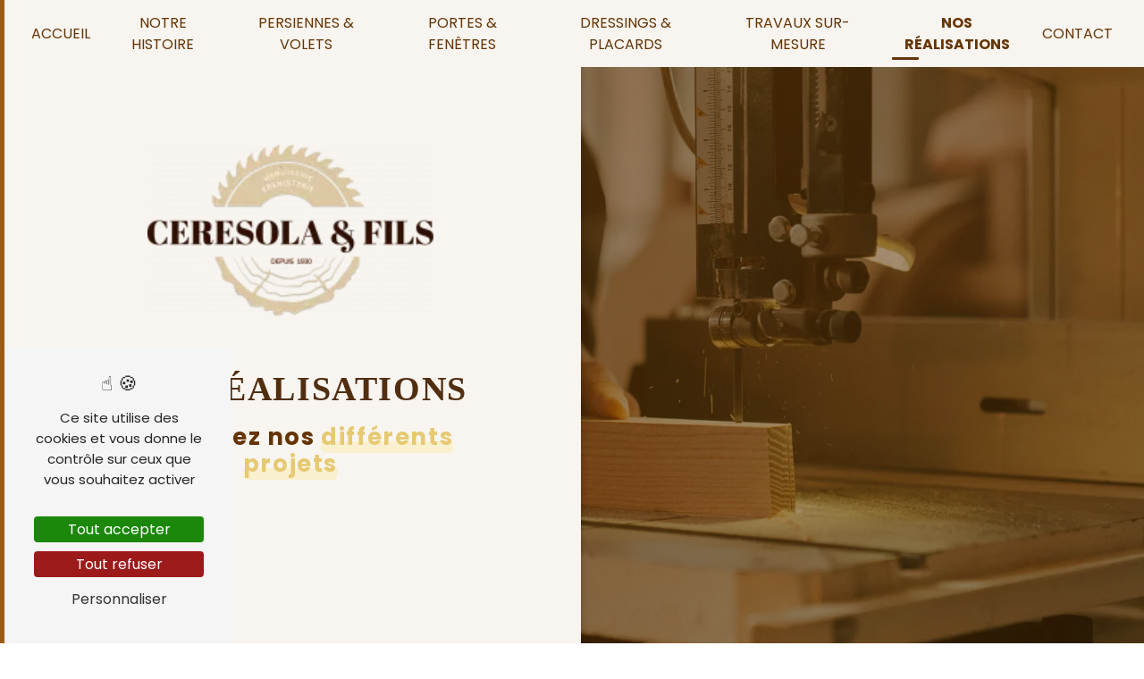

--- FILE ---
content_type: text/html; charset=UTF-8
request_url: https://menuiserieceresola.com/fr/page/nos-realisations
body_size: 7650
content:
<!DOCTYPE html>
<html lang="fr">
<head>
    <meta charset="UTF-8"/>
    <meta name="viewport" content="width=device-width, initial-scale=1, shrink-to-fit=no">
    <title>Exemples de réalisations en menuiserie et ébénisterie à Nice - Ceresola &amp; Fils</title>
    <script type="text/javascript" src="/build/tarteaucitron/tarteaucitron.js"></script>
    <script type="text/javascript" src="/build/tarteaucitron/tarteaucitron.services.list.js"></script>
    <script type="text/javascript" src="/build/tarteaucitron/tarteaucitron.autodection.js"></script>
    <script type="text/javascript"
            id="init_tac"
            data-iconposition="BottomLeft"
            data-iconsrc="/build/images/logo-cookies.d26bd02e.svg"
            data-iconsrcdisplay="false"
            src="/build/tarteaucitron/tarteaucitron.init.js">
    </script>
                            <script>function activateMatomoTrackingActions() {
                        let elements = document.querySelectorAll('.track-click');
                        elements.forEach(function (element) {
                            element.addEventListener('click', function () {
                                let category = element.dataset.category || 'CTA';
                                let action = element.dataset.action || 'Click';
                                let name = element.dataset.name || element.textContent.trim();
                                if (typeof _paq !== 'undefined') {
                                    _paq.push(['trackEvent', category, action, name]);
                                }
                            });
                        });
                    }
                    
                    const observer = new MutationObserver(() => {
                        const state = tarteaucitron.state;
                        if (state?.matomocloud === true) {
                            activateMatomoTrackingActions();
                            observer.disconnect();
                        }
                    });
                    
                    observer.observe(document.documentElement, { childList: true, subtree: true });
                    </script>
                        <link rel="stylesheet" href="/build/printemps2025.0a7eb165.css">
    <link href="https://fonts.googleapis.com/css2?family=Poppins:wght@100;200;300;400;500;600;700;800;900&display=swap" rel="stylesheet">        <link rel="shortcut icon" type="image/webp" href="/uploads/media/images/cms/medias/05e745ce336fc9f760d029724a8e4f0d.webp"/>    <meta name="keywords" content=""/>
    <meta name="description" content="Parcourez les projets réalisés par CERESOLA ET FILS à Nice : portes, volets, meubles sur mesure… Un aperçu de notre savoir-faire en menuiserie et ébénisterie artisanale."/>
    
                        <link rel="stylesheet" href="/public/css/custom_6836c13a47ecb.css">
            
    <style>
                                                                                                                                                                                                                                                                                            </style>
        <script type="application/ld+json">
{
  "@context": "https://schema.org",
  "@type": "WebPage",
  "name": "Ceresola\u0020\u0026\u0020Fils",
  "description": "Parcourez\u0020les\u0020projets\u0020r\u00E9alis\u00E9s\u0020par\u0020CERESOLA\u0020ET\u0020FILS\u0020\u00E0\u0020Nice\u0020\u003A\u0020portes,\u0020volets,\u0020meubles\u0020sur\u0020mesure\u2026\u0020Un\u0020aper\u00E7u\u0020de\u0020notre\u0020savoir\u002Dfaire\u0020en\u0020menuiserie\u0020et\u0020\u00E9b\u00E9nisterie\u0020artisanale.",
  "url": "https://menuiserieceresola.com/fr/page/nos-realisations",
  "inLanguage": "fr",
  "isPartOf": {
    "@type": "WebSite",
    "name": "Ceresola\u0020\u0026\u0020Fils",
    "url": "https://menuiserieceresola.com"
  },
  "publisher": {
    "@type": "Organization",
    "name": "Ceresola\u0020\u0026\u0020Fils",
    "logo": {
      "@type": "ImageObject",
      "url": "/uploads/media/images/cms/medias/05e745ce336fc9f760d029724a8e4f0d.webp"
    },
    "sameAs": [
        ]
}
}
</script>                    <script type="application/ld+json">
{
  "@context": "https://schema.org",
  "@type": "LocalBusiness",
  "name": "Ceresola\u0020\u0026\u0020Fils",
  "description": "Parcourez\u0020les\u0020projets\u0020r\u00E9alis\u00E9s\u0020par\u0020CERESOLA\u0020ET\u0020FILS\u0020\u00E0\u0020Nice\u0020\u003A\u0020portes,\u0020volets,\u0020meubles\u0020sur\u0020mesure\u2026\u0020Un\u0020aper\u00E7u\u0020de\u0020notre\u0020savoir\u002Dfaire\u0020en\u0020menuiserie\u0020et\u0020\u00E9b\u00E9nisterie\u0020artisanale.",
  "url": "https://menuiserieceresola.com/fr/page/nos-realisations",
  "image": "",
  "telephone": "04 93 55 20 74",
  "email": "bernardceresola@yahoo.fr",
  "address": {
    "@type": "PostalAddress",
    "streetAddress": "Rue\u0020Catherine\u0020Segurane",
    "postalCode": "06300",
    "addressLocality": "Nice",
    "addressCountry": "FR"
  },
        "sameAs": [
        ]
}
</script>
                       </head>
<body class="container-fluid page-nos-realisations">
                        <header id="scroll-top" class="header top-menu">
        <nav id="navbar" class="navbar navbar-expand-lg fixed-top navbar-top affix-top">
        <a class="navbar-brand" href="/fr/page/accueil">
                            <img  alt="616d551b04888_images_small"  title="616d551b04888_images_small"  src="/uploads/media/images/cms/medias/thumb_/cms/medias/683044b3a44d0_images_medium.webp"  width="1000"  height="605"  srcset="/uploads/media/images/cms/medias/thumb_/cms/medias/683044b3a44d0_images_small.webp 200w, /uploads/media/images/cms/medias/thumb_/cms/medias/683044b3a44d0_images_medium.webp 1000w, /uploads/media/images/cms/medias/c764a0867e98b9603aa67c34ef8815d9.webp 200w"  sizes="(max-width: 1000px) 100vw, 1000px"  loading="lazy" />
                    </a>
        <div class="navbar-toggler" data-toggle="collapse" data-target="#navbarsExampleDefault"
                aria-controls="navbarsExampleDefault" aria-expanded="false" aria-label="Nav Bar">
            <span class="navbar-toggler-icon"></span>
        </div>
        <div class="collapse navbar-collapse justify-content-end" id="navbarsExampleDefault">
                                                                                                            <ul class="navbar-nav d-flex justify-content-end">
                                                        
                <li class="nav-item first">                                    <a class="nav-link" href="/fr/page/accueil">Accueil</a>
                                                            

    </li>


                                                
                <li class="nav-item">                                    <a class="nav-link" href="/fr/page/notre-histoire">Notre histoire</a>
                                                            

    </li>


                                                
                <li class="nav-item">                                    <a class="nav-link" href="/fr/page/persiennes-volets">Persiennes &amp; Volets</a>
                                                            

    </li>


                                                
                <li class="nav-item">                                    <a class="nav-link" href="/fr/page/portes-fenetres">Portes &amp; Fenêtres</a>
                                                            

    </li>


                                                
                <li class="nav-item">                                    <a class="nav-link" href="/fr/page/dressings-placards">Dressings &amp; Placards</a>
                                                            

    </li>


                                                
                <li class="nav-item">                                    <a class="nav-link" href="/fr/page/travaux-sur-mesure">Travaux sur-mesure</a>
                                                            

    </li>


                                                
                <li class="nav-item active">                                    <a class="nav-link" href="/fr/page/nos-realisations">Nos réalisations</a>
                                                            

    </li>


                                                
                <li class="nav-item last">                                    <a class="nav-link" href="/fr/page/contact">Contact</a>
                                                            

    </li>



    </ul>


                                                        
                                            </div>
    </nav>
</header>                                        <section class=" banner" data-aos="fade-up">
    <div class="module-container">
        <div class="image" style="background: url('/uploads/media/images/cms/medias/thumb_/cms/medias/68306a42a413a_images_large.webp') no-repeat center center; background-size: cover;"></div>
        <div class="opacity"></div>
                <div class="text-container" data-aos="fade-down">
                            <div class="logo">
                                                                        <img  alt="616d551b04888_images_small"  title="616d551b04888_images_small"  src="/uploads/media/images/cms/medias/thumb_/cms/medias/683044b3a44d0_images_medium.webp"  width="1000"  height="605"  srcset="/uploads/media/images/cms/medias/thumb_/cms/medias/683044b3a44d0_images_small.webp 200w, /uploads/media/images/cms/medias/thumb_/cms/medias/683044b3a44d0_images_medium.webp 1000w, /uploads/media/images/cms/medias/c764a0867e98b9603aa67c34ef8815d9.webp 200w"  sizes="(max-width: 1000px) 100vw, 1000px"  loading="lazy" />
                                                            </div>
                                                                <div class="text">
                    <h1 style="text-align: center;">Nos réalisations</h1>

<h2 style="text-align: center;">Retrouvez nos <strong>différents</strong><br />
<strong>projets</strong></h2>

                </div>
                                </div>
    </div>
</section>
<section class=" text-block">
    <div class="module-container">
        <div class="text-container" data-aos="fade-up">
                            <div class="text">
                    <h2 style="text-align: center;">L’amour du <strong>bel ouvrage</strong><br />
et du <strong>travail bien fait</strong></h2>

<p style="text-align: center;">La <strong>menuiserie ébénisterie CERESOLA & FILS</strong>, installée <strong>depuis 1930 à Nice</strong> (06) dans le <strong>quartier historique des antiquaires</strong>,<br />
vous propose la fabrication de <strong>volets</strong> en bois, notamment les <strong>volets en bois niçois</strong>, de <strong>fenêtres</strong>,<br />
mais aussi de <strong>portes</strong> et <strong>fenêtres</strong> en bois et PVC.</p>

                </div>
                                </div>
    </div>
</section><section class=" gallery">
    <div class="module-container">
                    <div class="title-container" data-aos="fade-up">
                <h2 style="text-align: center;">Profitez de notre <strong>savoir-faire artisanal</strong></h2>

<h3 style="text-align: center;"><strong>Concevons ensemble</strong> vos projets</h3>

<h2 style="text-align: center;"><strong>Persiennes & Volets</strong></h2>

            </div>
                            <div class="gallery-type-3">
            <div class="gallery-item-type-3">
            <a href="/uploads/media/images/cms/medias/thumb_/cms/medias/6830489d4f987_images_large.webp" data-lightbox="slider-persienne" data-title="volets">
                <img  alt="volets"  title="volets"  src="/uploads/media/images/cms/medias/thumb_/cms/medias/6830489d4f987_images_medium.webp"  width="1000"  height="896"  srcset="/uploads/media/images/cms/medias/thumb_/cms/medias/6830489d4f987_images_picto.webp 25w, /uploads/media/images/cms/medias/thumb_/cms/medias/6830489d4f987_images_small.webp 200w, /uploads/media/images/cms/medias/thumb_/cms/medias/6830489d4f987_images_medium.webp 1000w, /uploads/media/images/cms/medias/thumb_/cms/medias/6830489d4f987_images_large.webp 2300w, /uploads/media/images/cms/medias/3694918af6472e8c9df562f9dc32f192.webp 700w"  sizes="(max-width: 1000px) 100vw, 1000px"  class="img-thumbnail"  loading="lazy" />
            </a>
                    </div>
            <div class="gallery-item-type-3">
            <a href="/uploads/media/images/cms/medias/thumb_/cms/medias/68306d100e8b5_images_large.webp" data-lightbox="slider-persienne" data-title="persienne">
                <img  alt="persienne"  title="persienne"  src="/uploads/media/images/cms/medias/thumb_/cms/medias/68306d100e8b5_images_medium.webp"  width="1000"  height="1067"  srcset="/uploads/media/images/cms/medias/thumb_/cms/medias/68306d100e8b5_images_picto.webp 23w, /uploads/media/images/cms/medias/thumb_/cms/medias/68306d100e8b5_images_small.webp 187w, /uploads/media/images/cms/medias/thumb_/cms/medias/68306d100e8b5_images_medium.webp 1000w, /uploads/media/images/cms/medias/thumb_/cms/medias/68306d100e8b5_images_large.webp 2300w, /uploads/media/images/cms/medias/f48adb7ea4bacd5f173e054089c806e15498e1e0.webp 656w"  sizes="(max-width: 1000px) 100vw, 1000px"  class="img-thumbnail"  loading="lazy" />
            </a>
                    </div>
            <div class="gallery-item-type-3">
            <a href="/uploads/media/images/cms/medias/thumb_/cms/medias/68306d3372cd3_images_large.webp" data-lightbox="slider-persienne" data-title="persienne">
                <img  alt="persienne"  title="persienne"  src="/uploads/media/images/cms/medias/thumb_/cms/medias/68306d3372cd3_images_medium.webp"  width="1000"  height="1241"  srcset="/uploads/media/images/cms/medias/thumb_/cms/medias/68306d3372cd3_images_picto.webp 20w, /uploads/media/images/cms/medias/thumb_/cms/medias/68306d3372cd3_images_small.webp 161w, /uploads/media/images/cms/medias/thumb_/cms/medias/68306d3372cd3_images_medium.webp 1000w, /uploads/media/images/cms/medias/thumb_/cms/medias/68306d3372cd3_images_large.webp 2300w, /uploads/media/images/cms/medias/983ac353cda97ad0988b33df0a5f8bee7587f981.webp 564w"  sizes="(max-width: 1000px) 100vw, 1000px"  class="img-thumbnail"  loading="lazy" />
            </a>
                    </div>
            <div class="gallery-item-type-3">
            <a href="/uploads/media/images/cms/medias/thumb_/cms/medias/68306d5cddef3_images_large.webp" data-lightbox="slider-persienne" data-title="persienne">
                <img  alt="persienne"  title="persienne"  src="/uploads/media/images/cms/medias/thumb_/cms/medias/68306d5cddef3_images_medium.webp"  width="1000"  height="1000"  srcset="/uploads/media/images/cms/medias/thumb_/cms/medias/68306d5cddef3_images_picto.webp 25w, /uploads/media/images/cms/medias/thumb_/cms/medias/68306d5cddef3_images_small.webp 200w, /uploads/media/images/cms/medias/thumb_/cms/medias/68306d5cddef3_images_medium.webp 1000w, /uploads/media/images/cms/medias/thumb_/cms/medias/68306d5cddef3_images_large.webp 2300w, /uploads/media/images/cms/medias/c902bb37125be21216654d9227e4de245d998d41.webp 300w"  sizes="(max-width: 1000px) 100vw, 1000px"  class="img-thumbnail"  loading="lazy" />
            </a>
                    </div>
            <div class="gallery-item-type-3">
            <a href="/uploads/media/images/cms/medias/thumb_/cms/medias/68306d73287fb_images_large.webp" data-lightbox="slider-persienne" data-title="persienne">
                <img  alt="persienne"  title="persienne"  src="/uploads/media/images/cms/medias/thumb_/cms/medias/68306d73287fb_images_medium.webp"  width="1000"  height="562"  srcset="/uploads/media/images/cms/medias/thumb_/cms/medias/68306d73287fb_images_picto.webp 25w, /uploads/media/images/cms/medias/thumb_/cms/medias/68306d73287fb_images_small.webp 200w, /uploads/media/images/cms/medias/thumb_/cms/medias/68306d73287fb_images_medium.webp 1000w, /uploads/media/images/cms/medias/thumb_/cms/medias/68306d73287fb_images_large.webp 2300w, /uploads/media/images/cms/medias/b20fe3eb6568c2c0e7b6d3ae5e52a06456e9a84e.webp 500w"  sizes="(max-width: 1000px) 100vw, 1000px"  class="img-thumbnail"  loading="lazy" />
            </a>
                    </div>
            <div class="gallery-item-type-3">
            <a href="" data-lightbox="slider-persienne" data-title="">
                            </a>
                    </div>
    </div>
            </div>
</section>
<section class=" gallery">
    <div class="module-container">
                    <div class="title-container" data-aos="fade-up">
                <h2 style="text-align: center;"><strong>Portes & Fenêtres</strong></h2>

            </div>
                            <div class="gallery-type-3">
            <div class="gallery-item-type-3">
            <a href="/uploads/media/images/cms/medias/thumb_/cms/medias/68306dded40d4_images_large.webp" data-lightbox="slider-porte" data-title="réalisation de Ceresola &amp; Fils">
                <img  alt="réalisation de Ceresola &amp; Fils"  title="réalisation de Ceresola &amp; Fils"  src="/uploads/media/images/cms/medias/thumb_/cms/medias/68306dded40d4_images_medium.webp"  width="1000"  height="688"  srcset="/uploads/media/images/cms/medias/thumb_/cms/medias/68306dded40d4_images_picto.webp 25w, /uploads/media/images/cms/medias/thumb_/cms/medias/68306dded40d4_images_small.webp 200w, /uploads/media/images/cms/medias/thumb_/cms/medias/68306dded40d4_images_medium.webp 1000w, /uploads/media/images/cms/medias/thumb_/cms/medias/68306dded40d4_images_large.webp 2299w, /uploads/media/images/cms/medias/ab57cb26668d859c75032f354a1276ea.webp 500w"  sizes="(max-width: 1000px) 100vw, 1000px"  class="img-thumbnail"  loading="lazy" />
            </a>
                    </div>
            <div class="gallery-item-type-3">
            <a href="/uploads/media/images/cms/medias/thumb_/cms/medias/68306deb08cce_images_large.webp" data-lightbox="slider-porte" data-title="réalisation de Ceresola &amp; Fils">
                <img  alt="réalisation de Ceresola &amp; Fils"  title="réalisation de Ceresola &amp; Fils"  src="/uploads/media/images/cms/medias/thumb_/cms/medias/68306deb08cce_images_medium.webp"  width="1000"  height="1778"  srcset="/uploads/media/images/cms/medias/thumb_/cms/medias/68306deb08cce_images_picto.webp 14w, /uploads/media/images/cms/medias/thumb_/cms/medias/68306deb08cce_images_small.webp 113w, /uploads/media/images/cms/medias/thumb_/cms/medias/68306deb08cce_images_medium.webp 1000w, /uploads/media/images/cms/medias/thumb_/cms/medias/68306deb08cce_images_large.webp 2300w, /uploads/media/images/cms/medias/ea0ede9ab38086bf7c28307340121cc8.webp 135w"  sizes="(max-width: 1000px) 100vw, 1000px"  class="img-thumbnail"  loading="lazy" />
            </a>
                    </div>
            <div class="gallery-item-type-3">
            <a href="/uploads/media/images/cms/medias/thumb_/cms/medias/68306df40c473_images_large.webp" data-lightbox="slider-porte" data-title="réalisation de Ceresola &amp; Fils">
                <img  alt="réalisation de Ceresola &amp; Fils"  title="réalisation de Ceresola &amp; Fils"  src="/uploads/media/images/cms/medias/thumb_/cms/medias/68306df40c473_images_medium.webp"  width="1000"  height="1777"  srcset="/uploads/media/images/cms/medias/thumb_/cms/medias/68306df40c473_images_picto.webp 14w, /uploads/media/images/cms/medias/thumb_/cms/medias/68306df40c473_images_small.webp 113w, /uploads/media/images/cms/medias/thumb_/cms/medias/68306df40c473_images_medium.webp 1000w, /uploads/media/images/cms/medias/thumb_/cms/medias/68306df40c473_images_large.webp 2300w, /uploads/media/images/cms/medias/8345a7f7b8fc7e6c849f8c9c5dafa20a.webp 394w"  sizes="(max-width: 1000px) 100vw, 1000px"  class="img-thumbnail"  loading="lazy" />
            </a>
                    </div>
            <div class="gallery-item-type-3">
            <a href="/uploads/media/images/cms/medias/thumb_/cms/medias/68306e004e354_images_large.webp" data-lightbox="slider-porte" data-title="réalisation de Ceresola &amp; Fils">
                <img  alt="réalisation de Ceresola &amp; Fils"  title="réalisation de Ceresola &amp; Fils"  src="/uploads/media/images/cms/medias/thumb_/cms/medias/68306e004e354_images_medium.webp"  width="1000"  height="1777"  srcset="/uploads/media/images/cms/medias/thumb_/cms/medias/68306e004e354_images_picto.webp 14w, /uploads/media/images/cms/medias/thumb_/cms/medias/68306e004e354_images_small.webp 113w, /uploads/media/images/cms/medias/thumb_/cms/medias/68306e004e354_images_medium.webp 1000w, /uploads/media/images/cms/medias/thumb_/cms/medias/68306e004e354_images_large.webp 2300w, /uploads/media/images/cms/medias/74f201e1eb23943c326fce6e6c948a9a.webp 394w"  sizes="(max-width: 1000px) 100vw, 1000px"  class="img-thumbnail"  loading="lazy" />
            </a>
                    </div>
            <div class="gallery-item-type-3">
            <a href="/uploads/media/images/cms/medias/thumb_/cms/medias/68306e06c2b17_images_large.webp" data-lightbox="slider-porte" data-title="réalisation de Ceresola &amp; Fils">
                <img  alt="réalisation de Ceresola &amp; Fils"  title="réalisation de Ceresola &amp; Fils"  src="/uploads/media/images/cms/medias/thumb_/cms/medias/68306e06c2b17_images_medium.webp"  width="1000"  height="1333"  srcset="/uploads/media/images/cms/medias/thumb_/cms/medias/68306e06c2b17_images_picto.webp 19w, /uploads/media/images/cms/medias/thumb_/cms/medias/68306e06c2b17_images_small.webp 150w, /uploads/media/images/cms/medias/thumb_/cms/medias/68306e06c2b17_images_medium.webp 1000w, /uploads/media/images/cms/medias/thumb_/cms/medias/68306e06c2b17_images_large.webp 2300w, /uploads/media/images/cms/medias/70b13e4470b05822fd368f51574ec30b.webp 525w"  sizes="(max-width: 1000px) 100vw, 1000px"  class="img-thumbnail"  loading="lazy" />
            </a>
                    </div>
            <div class="gallery-item-type-3">
            <a href="/uploads/media/images/cms/medias/thumb_/cms/medias/68306e0dadf08_images_large.webp" data-lightbox="slider-porte" data-title="réalisation de Ceresola &amp; Fils">
                <img  alt="réalisation de Ceresola &amp; Fils"  title="réalisation de Ceresola &amp; Fils"  src="/uploads/media/images/cms/medias/thumb_/cms/medias/68306e0dadf08_images_medium.webp"  width="1000"  height="1333"  srcset="/uploads/media/images/cms/medias/thumb_/cms/medias/68306e0dadf08_images_picto.webp 19w, /uploads/media/images/cms/medias/thumb_/cms/medias/68306e0dadf08_images_small.webp 150w, /uploads/media/images/cms/medias/thumb_/cms/medias/68306e0dadf08_images_medium.webp 1000w, /uploads/media/images/cms/medias/thumb_/cms/medias/68306e0dadf08_images_large.webp 2300w, /uploads/media/images/cms/medias/7ad6ffd407b286349623b6e945ad33cf.webp 525w"  sizes="(max-width: 1000px) 100vw, 1000px"  class="img-thumbnail"  loading="lazy" />
            </a>
                    </div>
            <div class="gallery-item-type-3">
            <a href="/uploads/media/images/cms/medias/thumb_/cms/medias/68306e177933f_images_large.webp" data-lightbox="slider-porte" data-title="artisan menuisier ébéniste">
                <img  alt="artisan menuisier ébéniste"  title="artisan menuisier ébéniste"  src="/uploads/media/images/cms/medias/thumb_/cms/medias/68306e177933f_images_medium.webp"  width="1000"  height="1333"  srcset="/uploads/media/images/cms/medias/thumb_/cms/medias/68306e177933f_images_picto.webp 19w, /uploads/media/images/cms/medias/thumb_/cms/medias/68306e177933f_images_small.webp 150w, /uploads/media/images/cms/medias/thumb_/cms/medias/68306e177933f_images_medium.webp 1000w, /uploads/media/images/cms/medias/thumb_/cms/medias/68306e177933f_images_large.webp 2300w, /uploads/media/images/cms/medias/ed2ff40c9e1e94a78d330aa16267e153.webp 525w"  sizes="(max-width: 1000px) 100vw, 1000px"  class="img-thumbnail"  loading="lazy" />
            </a>
                    </div>
            <div class="gallery-item-type-3">
            <a href="/uploads/media/images/cms/medias/thumb_/cms/medias/68306e33783cc_images_large.webp" data-lightbox="slider-porte" data-title="Réalisation d&#039;une porte en bois">
                <img  alt="Réalisation d&#039;une porte en bois"  title="Réalisation d&#039;une porte en bois"  src="/uploads/media/images/cms/medias/thumb_/cms/medias/68306e33783cc_images_medium.webp"  width="1000"  height="1333"  srcset="/uploads/media/images/cms/medias/thumb_/cms/medias/68306e33783cc_images_picto.webp 19w, /uploads/media/images/cms/medias/thumb_/cms/medias/68306e33783cc_images_small.webp 150w, /uploads/media/images/cms/medias/thumb_/cms/medias/68306e33783cc_images_medium.webp 1000w, /uploads/media/images/cms/medias/thumb_/cms/medias/68306e33783cc_images_large.webp 2300w, /uploads/media/images/cms/medias/6d909a48c1c7bc22b3ad1acf053515c6.webp 525w"  sizes="(max-width: 1000px) 100vw, 1000px"  class="img-thumbnail"  loading="lazy" />
            </a>
                    </div>
    </div>
            </div>
</section>
<section class=" gallery">
    <div class="module-container">
                    <div class="title-container" data-aos="fade-up">
                <h2 style="text-align: center;"><strong>Dressings & Placards</strong></h2>

            </div>
                            <div class="gallery-type-3">
            <div class="gallery-item-type-3">
            <a href="/uploads/media/images/cms/medias/thumb_/cms/medias/68306eb65a67f_images_large.webp" data-lightbox="slider-dressing" data-title="volets">
                <img  alt="volets"  title="volets"  src="/uploads/media/images/cms/medias/thumb_/cms/medias/68306eb65a67f_images_medium.webp"  width="1000"  height="1777"  srcset="/uploads/media/images/cms/medias/thumb_/cms/medias/68306eb65a67f_images_picto.webp 14w, /uploads/media/images/cms/medias/thumb_/cms/medias/68306eb65a67f_images_small.webp 113w, /uploads/media/images/cms/medias/thumb_/cms/medias/68306eb65a67f_images_medium.webp 1000w, /uploads/media/images/cms/medias/thumb_/cms/medias/68306eb65a67f_images_large.webp 2300w, /uploads/media/images/cms/medias/fa7533801cacf61b26df8a2c7a165619.webp 394w"  sizes="(max-width: 1000px) 100vw, 1000px"  class="img-thumbnail"  loading="lazy" />
            </a>
                    </div>
            <div class="gallery-item-type-3">
            <a href="/uploads/media/images/cms/medias/thumb_/cms/medias/68306eb9d2b97_images_large.webp" data-lightbox="slider-dressing" data-title="étagère réalisée par Ceresola &amp; Fils">
                <img  alt="étagère réalisée par Ceresola &amp; Fils"  title="étagère réalisée par Ceresola &amp; Fils"  src="/uploads/media/images/cms/medias/thumb_/cms/medias/68306eb9d2b97_images_medium.webp"  width="1000"  height="1777"  srcset="/uploads/media/images/cms/medias/thumb_/cms/medias/68306eb9d2b97_images_picto.webp 14w, /uploads/media/images/cms/medias/thumb_/cms/medias/68306eb9d2b97_images_small.webp 113w, /uploads/media/images/cms/medias/thumb_/cms/medias/68306eb9d2b97_images_medium.webp 1000w, /uploads/media/images/cms/medias/thumb_/cms/medias/68306eb9d2b97_images_large.webp 2300w, /uploads/media/images/cms/medias/0c597d906edc96ffe7c940a372bffd27.webp 394w"  sizes="(max-width: 1000px) 100vw, 1000px"  class="img-thumbnail"  loading="lazy" />
            </a>
                    </div>
            <div class="gallery-item-type-3">
            <a href="/uploads/media/images/cms/medias/thumb_/cms/medias/68306ebcc8308_images_large.webp" data-lightbox="slider-dressing" data-title="réalisation de Ceresola &amp; Fils">
                <img  alt="réalisation de Ceresola &amp; Fils"  title="réalisation de Ceresola &amp; Fils"  src="/uploads/media/images/cms/medias/thumb_/cms/medias/68306ebcc8308_images_medium.webp"  width="1000"  height="1777"  srcset="/uploads/media/images/cms/medias/thumb_/cms/medias/68306ebcc8308_images_picto.webp 14w, /uploads/media/images/cms/medias/thumb_/cms/medias/68306ebcc8308_images_small.webp 113w, /uploads/media/images/cms/medias/thumb_/cms/medias/68306ebcc8308_images_medium.webp 1000w, /uploads/media/images/cms/medias/thumb_/cms/medias/68306ebcc8308_images_large.webp 2300w, /uploads/media/images/cms/medias/3d414360b7149eef0a9e8dcb96713a42.webp 394w"  sizes="(max-width: 1000px) 100vw, 1000px"  class="img-thumbnail"  loading="lazy" />
            </a>
                    </div>
            <div class="gallery-item-type-3">
            <a href="/uploads/media/images/cms/medias/thumb_/cms/medias/68306ec05d9e0_images_large.webp" data-lightbox="slider-dressing" data-title="réalisation de Ceresola &amp; Fils">
                <img  alt="réalisation de Ceresola &amp; Fils"  title="réalisation de Ceresola &amp; Fils"  src="/uploads/media/images/cms/medias/thumb_/cms/medias/68306ec05d9e0_images_medium.webp"  width="1000"  height="1777"  srcset="/uploads/media/images/cms/medias/thumb_/cms/medias/68306ec05d9e0_images_picto.webp 14w, /uploads/media/images/cms/medias/thumb_/cms/medias/68306ec05d9e0_images_small.webp 113w, /uploads/media/images/cms/medias/thumb_/cms/medias/68306ec05d9e0_images_medium.webp 1000w, /uploads/media/images/cms/medias/thumb_/cms/medias/68306ec05d9e0_images_large.webp 2300w, /uploads/media/images/cms/medias/79950ad5e29c722c4723fa99ae9ce1f0.webp 394w"  sizes="(max-width: 1000px) 100vw, 1000px"  class="img-thumbnail"  loading="lazy" />
            </a>
                    </div>
            <div class="gallery-item-type-3">
            <a href="/uploads/media/images/cms/medias/thumb_/cms/medias/68306ec88408c_images_large.webp" data-lightbox="slider-dressing" data-title="réalisation de Ceresola &amp; Fils">
                <img  alt="réalisation de Ceresola &amp; Fils"  title="réalisation de Ceresola &amp; Fils"  src="/uploads/media/images/cms/medias/thumb_/cms/medias/68306ec88408c_images_medium.webp"  width="1000"  height="1777"  srcset="/uploads/media/images/cms/medias/thumb_/cms/medias/68306ec88408c_images_picto.webp 14w, /uploads/media/images/cms/medias/thumb_/cms/medias/68306ec88408c_images_small.webp 113w, /uploads/media/images/cms/medias/thumb_/cms/medias/68306ec88408c_images_medium.webp 1000w, /uploads/media/images/cms/medias/thumb_/cms/medias/68306ec88408c_images_large.webp 2300w, /uploads/media/images/cms/medias/7a5008005cefd42684fb3025c2dca163.webp 394w"  sizes="(max-width: 1000px) 100vw, 1000px"  class="img-thumbnail"  loading="lazy" />
            </a>
                    </div>
            <div class="gallery-item-type-3">
            <a href="/uploads/media/images/cms/medias/thumb_/cms/medias/68306ecb96de0_images_large.webp" data-lightbox="slider-dressing" data-title="placards">
                <img  alt="placards"  title="placards"  src="/uploads/media/images/cms/medias/thumb_/cms/medias/68306ecb96de0_images_medium.webp"  width="1000"  height="1777"  srcset="/uploads/media/images/cms/medias/thumb_/cms/medias/68306ecb96de0_images_picto.webp 14w, /uploads/media/images/cms/medias/thumb_/cms/medias/68306ecb96de0_images_small.webp 113w, /uploads/media/images/cms/medias/thumb_/cms/medias/68306ecb96de0_images_medium.webp 1000w, /uploads/media/images/cms/medias/thumb_/cms/medias/68306ecb96de0_images_large.webp 2300w, /uploads/media/images/cms/medias/ad5f78658b646376c17ca10241ed37f3.webp 394w"  sizes="(max-width: 1000px) 100vw, 1000px"  class="img-thumbnail"  loading="lazy" />
            </a>
                    </div>
            <div class="gallery-item-type-3">
            <a href="/uploads/media/images/cms/medias/thumb_/cms/medias/68306ecf3d6fe_images_large.webp" data-lightbox="slider-dressing" data-title="étagère réalisée par Ceresola &amp; Fils">
                <img  alt="étagère réalisée par Ceresola &amp; Fils"  title="étagère réalisée par Ceresola &amp; Fils"  src="/uploads/media/images/cms/medias/thumb_/cms/medias/68306ecf3d6fe_images_medium.webp"  width="1000"  height="563"  srcset="/uploads/media/images/cms/medias/thumb_/cms/medias/68306ecf3d6fe_images_picto.webp 25w, /uploads/media/images/cms/medias/thumb_/cms/medias/68306ecf3d6fe_images_small.webp 200w, /uploads/media/images/cms/medias/thumb_/cms/medias/68306ecf3d6fe_images_medium.webp 1000w, /uploads/media/images/cms/medias/thumb_/cms/medias/68306ecf3d6fe_images_large.webp 2300w, /uploads/media/images/cms/medias/2e2abccdd850459066293b5eb63e66ac.webp 700w"  sizes="(max-width: 1000px) 100vw, 1000px"  class="img-thumbnail"  loading="lazy" />
            </a>
                    </div>
            <div class="gallery-item-type-3">
            <a href="/uploads/media/images/cms/medias/thumb_/cms/medias/68306ed2a491f_images_large.webp" data-lightbox="slider-dressing" data-title="étagère réalisée par Ceresola &amp; Fils">
                <img  alt="étagère réalisée par Ceresola &amp; Fils"  title="étagère réalisée par Ceresola &amp; Fils"  src="/uploads/media/images/cms/medias/thumb_/cms/medias/68306ed2a491f_images_medium.webp"  width="1000"  height="713"  srcset="/uploads/media/images/cms/medias/thumb_/cms/medias/68306ed2a491f_images_picto.webp 25w, /uploads/media/images/cms/medias/thumb_/cms/medias/68306ed2a491f_images_small.webp 200w, /uploads/media/images/cms/medias/thumb_/cms/medias/68306ed2a491f_images_medium.webp 1000w, /uploads/media/images/cms/medias/thumb_/cms/medias/68306ed2a491f_images_large.webp 2300w, /uploads/media/images/cms/medias/1db464b30c3c756668aa55518117922e.webp 700w"  sizes="(max-width: 1000px) 100vw, 1000px"  class="img-thumbnail"  loading="lazy" />
            </a>
                    </div>
    </div>
            </div>
</section>
<section class=" gallery">
    <div class="module-container">
                    <div class="title-container" data-aos="fade-up">
                <h2 style="text-align: center;"><strong>Travaux sur-mesure</strong></h2>

            </div>
                            <div class="gallery-type-3">
            <div class="gallery-item-type-3">
            <a href="/uploads/media/images/cms/medias/thumb_/cms/medias/68306ef5c173f_images_large.webp" data-lightbox="slider-surmesure" data-title="artisan menuisier ébéniste">
                <img  alt="artisan menuisier ébéniste"  title="artisan menuisier ébéniste"  src="/uploads/media/images/cms/medias/thumb_/cms/medias/68306ef5c173f_images_medium.webp"  width="1000"  height="1499"  srcset="/uploads/media/images/cms/medias/thumb_/cms/medias/68306ef5c173f_images_picto.webp 17w, /uploads/media/images/cms/medias/thumb_/cms/medias/68306ef5c173f_images_small.webp 133w, /uploads/media/images/cms/medias/thumb_/cms/medias/68306ef5c173f_images_medium.webp 1000w, /uploads/media/images/cms/medias/thumb_/cms/medias/68306ef5c173f_images_large.webp 2300w, /uploads/media/images/cms/medias/84b9ef546303e1d4ec5d98ce00021a9c.webp 467w"  sizes="(max-width: 1000px) 100vw, 1000px"  class="img-thumbnail"  loading="lazy" />
            </a>
                    </div>
            <div class="gallery-item-type-3">
            <a href="/uploads/media/images/cms/medias/thumb_/cms/medias/68306efeb38c7_images_large.webp" data-lightbox="slider-surmesure" data-title="artisan montant un meuble en bois">
                <img  alt="artisan montant un meuble en bois"  title="artisan montant un meuble en bois"  src="/uploads/media/images/cms/medias/thumb_/cms/medias/68306efeb38c7_images_medium.webp"  width="1000"  height="1499"  srcset="/uploads/media/images/cms/medias/thumb_/cms/medias/68306efeb38c7_images_picto.webp 17w, /uploads/media/images/cms/medias/thumb_/cms/medias/68306efeb38c7_images_small.webp 133w, /uploads/media/images/cms/medias/thumb_/cms/medias/68306efeb38c7_images_medium.webp 1000w, /uploads/media/images/cms/medias/thumb_/cms/medias/68306efeb38c7_images_large.webp 2300w, /uploads/media/images/cms/medias/1ab1fa98d8a35c4135f91e379fa387cf.webp 467w"  sizes="(max-width: 1000px) 100vw, 1000px"  class="img-thumbnail"  loading="lazy" />
            </a>
                    </div>
            <div class="gallery-item-type-3">
            <a href="/uploads/media/images/cms/medias/thumb_/cms/medias/68306f0150b04_images_large.webp" data-lightbox="slider-surmesure" data-title="atelier de Ceresola &amp; Fils">
                <img  alt="atelier de Ceresola &amp; Fils"  title="atelier de Ceresola &amp; Fils"  src="/uploads/media/images/cms/medias/thumb_/cms/medias/68306f0150b04_images_medium.webp"  width="1000"  height="1499"  srcset="/uploads/media/images/cms/medias/thumb_/cms/medias/68306f0150b04_images_picto.webp 17w, /uploads/media/images/cms/medias/thumb_/cms/medias/68306f0150b04_images_small.webp 133w, /uploads/media/images/cms/medias/thumb_/cms/medias/68306f0150b04_images_medium.webp 1000w, /uploads/media/images/cms/medias/thumb_/cms/medias/68306f0150b04_images_large.webp 2300w, /uploads/media/images/cms/medias/6514b20ea4674666753693fd100dccc3.webp 467w"  sizes="(max-width: 1000px) 100vw, 1000px"  class="img-thumbnail"  loading="lazy" />
            </a>
                    </div>
            <div class="gallery-item-type-3">
            <a href="/uploads/media/images/cms/medias/thumb_/cms/medias/68306f04e47c2_images_large.webp" data-lightbox="slider-surmesure" data-title="Artisan peignant une persienne">
                <img  alt="Artisan peignant une persienne"  title="Artisan peignant une persienne"  src="/uploads/media/images/cms/medias/thumb_/cms/medias/68306f04e47c2_images_medium.webp"  width="1000"  height="750"  srcset="/uploads/media/images/cms/medias/thumb_/cms/medias/68306f04e47c2_images_picto.webp 25w, /uploads/media/images/cms/medias/thumb_/cms/medias/68306f04e47c2_images_small.webp 200w, /uploads/media/images/cms/medias/thumb_/cms/medias/68306f04e47c2_images_medium.webp 1000w, /uploads/media/images/cms/medias/thumb_/cms/medias/68306f04e47c2_images_large.webp 2300w, /uploads/media/images/cms/medias/589d5113e1bea084f0318895b0d80293.webp 700w"  sizes="(max-width: 1000px) 100vw, 1000px"  class="img-thumbnail"  loading="lazy" />
            </a>
                    </div>
            <div class="gallery-item-type-3">
            <a href="/uploads/media/images/cms/medias/thumb_/cms/medias/68306f0831a1c_images_large.webp" data-lightbox="slider-surmesure" data-title="artisan menuisier ébéniste">
                <img  alt="artisan menuisier ébéniste"  title="artisan menuisier ébéniste"  src="/uploads/media/images/cms/medias/thumb_/cms/medias/68306f0831a1c_images_medium.webp"  width="1000"  height="1333"  srcset="/uploads/media/images/cms/medias/thumb_/cms/medias/68306f0831a1c_images_picto.webp 19w, /uploads/media/images/cms/medias/thumb_/cms/medias/68306f0831a1c_images_small.webp 150w, /uploads/media/images/cms/medias/thumb_/cms/medias/68306f0831a1c_images_medium.webp 1000w, /uploads/media/images/cms/medias/thumb_/cms/medias/68306f0831a1c_images_large.webp 2300w, /uploads/media/images/cms/medias/0bc290f4bbb3f3286ba39e286baa847a.webp 525w"  sizes="(max-width: 1000px) 100vw, 1000px"  class="img-thumbnail"  loading="lazy" />
            </a>
                    </div>
            <div class="gallery-item-type-3">
            <a href="/uploads/media/images/cms/medias/thumb_/cms/medias/68306f0d1f591_images_large.webp" data-lightbox="slider-surmesure" data-title="réalisation de Ceresola &amp; Fils">
                <img  alt="réalisation de Ceresola &amp; Fils"  title="réalisation de Ceresola &amp; Fils"  src="/uploads/media/images/cms/medias/thumb_/cms/medias/68306f0d1f591_images_medium.webp"  width="1000"  height="563"  srcset="/uploads/media/images/cms/medias/thumb_/cms/medias/68306f0d1f591_images_picto.webp 25w, /uploads/media/images/cms/medias/thumb_/cms/medias/68306f0d1f591_images_small.webp 200w, /uploads/media/images/cms/medias/thumb_/cms/medias/68306f0d1f591_images_medium.webp 1000w, /uploads/media/images/cms/medias/thumb_/cms/medias/68306f0d1f591_images_large.webp 2300w, /uploads/media/images/cms/medias/824f2a63725d37f79af80c0df26a886c.webp 700w"  sizes="(max-width: 1000px) 100vw, 1000px"  class="img-thumbnail"  loading="lazy" />
            </a>
                    </div>
            <div class="gallery-item-type-3">
            <a href="/uploads/media/images/cms/medias/thumb_/cms/medias/68306f1aa8ab0_images_large.webp" data-lightbox="slider-surmesure" data-title="artisan menuisier ébéniste">
                <img  alt="artisan menuisier ébéniste"  title="artisan menuisier ébéniste"  src="/uploads/media/images/cms/medias/thumb_/cms/medias/68306f1aa8ab0_images_medium.webp"  width="1000"  height="1333"  srcset="/uploads/media/images/cms/medias/thumb_/cms/medias/68306f1aa8ab0_images_picto.webp 19w, /uploads/media/images/cms/medias/thumb_/cms/medias/68306f1aa8ab0_images_small.webp 150w, /uploads/media/images/cms/medias/thumb_/cms/medias/68306f1aa8ab0_images_medium.webp 1000w, /uploads/media/images/cms/medias/thumb_/cms/medias/68306f1aa8ab0_images_large.webp 2300w, /uploads/media/images/cms/medias/1ef2a9f64c5be532c25111aeb5d14e73.webp 525w"  sizes="(max-width: 1000px) 100vw, 1000px"  class="img-thumbnail"  loading="lazy" />
            </a>
                    </div>
            <div class="gallery-item-type-3">
            <a href="/uploads/media/images/cms/medias/thumb_/cms/medias/68306f223ca2b_images_large.webp" data-lightbox="slider-surmesure" data-title="volets">
                <img  alt="volets"  title="volets"  src="/uploads/media/images/cms/medias/thumb_/cms/medias/68306f223ca2b_images_medium.webp"  width="1000"  height="1241"  srcset="/uploads/media/images/cms/medias/thumb_/cms/medias/68306f223ca2b_images_picto.webp 20w, /uploads/media/images/cms/medias/thumb_/cms/medias/68306f223ca2b_images_small.webp 161w, /uploads/media/images/cms/medias/thumb_/cms/medias/68306f223ca2b_images_medium.webp 1000w, /uploads/media/images/cms/medias/thumb_/cms/medias/68306f223ca2b_images_large.webp 2300w, /uploads/media/images/cms/medias/a256761d64605f92072bafba937589cc.webp 564w"  sizes="(max-width: 1000px) 100vw, 1000px"  class="img-thumbnail"  loading="lazy" />
            </a>
                    </div>
            <div class="gallery-item-type-3">
            <a href="/uploads/media/images/cms/medias/thumb_/cms/medias/68306f2654b3c_images_large.webp" data-lightbox="slider-surmesure" data-title="réalisation de Ceresola &amp; Fils">
                <img  alt="réalisation de Ceresola &amp; Fils"  title="réalisation de Ceresola &amp; Fils"  src="/uploads/media/images/cms/medias/thumb_/cms/medias/68306f2654b3c_images_medium.webp"  width="1000"  height="1122"  srcset="/uploads/media/images/cms/medias/thumb_/cms/medias/68306f2654b3c_images_picto.webp 22w, /uploads/media/images/cms/medias/thumb_/cms/medias/68306f2654b3c_images_small.webp 178w, /uploads/media/images/cms/medias/thumb_/cms/medias/68306f2654b3c_images_medium.webp 1000w, /uploads/media/images/cms/medias/thumb_/cms/medias/68306f2654b3c_images_large.webp 2300w, /uploads/media/images/cms/medias/323cfcb78918a72f553641af5eee77d6.webp 624w"  sizes="(max-width: 1000px) 100vw, 1000px"  class="img-thumbnail"  loading="lazy" />
            </a>
                    </div>
            <div class="gallery-item-type-3">
            <a href="/uploads/media/images/cms/medias/thumb_/cms/medias/68306f2cc3382_images_large.webp" data-lightbox="slider-surmesure" data-title="atelier de Ceresola &amp; Fils">
                <img  alt="atelier de Ceresola &amp; Fils"  title="atelier de Ceresola &amp; Fils"  src="/uploads/media/images/cms/medias/thumb_/cms/medias/68306f2cc3382_images_medium.webp"  width="1000"  height="1333"  srcset="/uploads/media/images/cms/medias/thumb_/cms/medias/68306f2cc3382_images_picto.webp 19w, /uploads/media/images/cms/medias/thumb_/cms/medias/68306f2cc3382_images_small.webp 150w, /uploads/media/images/cms/medias/thumb_/cms/medias/68306f2cc3382_images_medium.webp 1000w, /uploads/media/images/cms/medias/thumb_/cms/medias/68306f2cc3382_images_large.webp 2300w, /uploads/media/images/cms/medias/3174500fd3d367f1993a81349745d34a.webp 1000w"  sizes="(max-width: 1000px) 100vw, 1000px"  class="img-thumbnail"  loading="lazy" />
            </a>
                    </div>
            <div class="gallery-item-type-3">
            <a href="/uploads/media/images/cms/medias/thumb_/cms/medias/68306f2fb2ccf_images_large.webp" data-lightbox="slider-surmesure" data-title="atelier de Ceresola &amp; Fils">
                <img  alt="atelier de Ceresola &amp; Fils"  title="atelier de Ceresola &amp; Fils"  src="/uploads/media/images/cms/medias/thumb_/cms/medias/68306f2fb2ccf_images_medium.webp"  width="1000"  height="1333"  srcset="/uploads/media/images/cms/medias/thumb_/cms/medias/68306f2fb2ccf_images_picto.webp 19w, /uploads/media/images/cms/medias/thumb_/cms/medias/68306f2fb2ccf_images_small.webp 150w, /uploads/media/images/cms/medias/thumb_/cms/medias/68306f2fb2ccf_images_medium.webp 1000w, /uploads/media/images/cms/medias/thumb_/cms/medias/68306f2fb2ccf_images_large.webp 2300w, /uploads/media/images/cms/medias/c818fe49142728a4ca079dbfd084b83c.webp 1000w"  sizes="(max-width: 1000px) 100vw, 1000px"  class="img-thumbnail"  loading="lazy" />
            </a>
                    </div>
            <div class="gallery-item-type-3">
            <a href="/uploads/media/images/cms/medias/thumb_/cms/medias/68306f3398d1d_images_large.webp" data-lightbox="slider-surmesure" data-title="réalisation de Ceresola &amp; Fils">
                <img  alt="réalisation de Ceresola &amp; Fils"  title="réalisation de Ceresola &amp; Fils"  src="/uploads/media/images/cms/medias/thumb_/cms/medias/68306f3398d1d_images_medium.webp"  width="1000"  height="1333"  srcset="/uploads/media/images/cms/medias/thumb_/cms/medias/68306f3398d1d_images_picto.webp 19w, /uploads/media/images/cms/medias/thumb_/cms/medias/68306f3398d1d_images_small.webp 150w, /uploads/media/images/cms/medias/thumb_/cms/medias/68306f3398d1d_images_medium.webp 1000w, /uploads/media/images/cms/medias/thumb_/cms/medias/68306f3398d1d_images_large.webp 2300w, /uploads/media/images/cms/medias/39042dcd685132e83c853851acf3fc6d.webp 1000w"  sizes="(max-width: 1000px) 100vw, 1000px"  class="img-thumbnail"  loading="lazy" />
            </a>
                    </div>
            <div class="gallery-item-type-3">
            <a href="/uploads/media/images/cms/medias/thumb_/cms/medias/68306f36ae145_images_large.webp" data-lightbox="slider-surmesure" data-title="atelier de Ceresola &amp; Fils">
                <img  alt="atelier de Ceresola &amp; Fils"  title="atelier de Ceresola &amp; Fils"  src="/uploads/media/images/cms/medias/thumb_/cms/medias/68306f36ae145_images_medium.webp"  width="1000"  height="1333"  srcset="/uploads/media/images/cms/medias/thumb_/cms/medias/68306f36ae145_images_picto.webp 19w, /uploads/media/images/cms/medias/thumb_/cms/medias/68306f36ae145_images_small.webp 150w, /uploads/media/images/cms/medias/thumb_/cms/medias/68306f36ae145_images_medium.webp 1000w, /uploads/media/images/cms/medias/thumb_/cms/medias/68306f36ae145_images_large.webp 2300w, /uploads/media/images/cms/medias/d5ad849b6106500e1497b7b140d3ed89.webp 1000w"  sizes="(max-width: 1000px) 100vw, 1000px"  class="img-thumbnail"  loading="lazy" />
            </a>
                    </div>
            <div class="gallery-item-type-3">
            <a href="/uploads/media/images/cms/medias/thumb_/cms/medias/68306f3b649a2_images_large.webp" data-lightbox="slider-surmesure" data-title="réalisation de fenêtres">
                <img  alt="réalisation de fenêtres"  title="réalisation de fenêtres"  src="/uploads/media/images/cms/medias/thumb_/cms/medias/68306f3b649a2_images_medium.webp"  width="1000"  height="1333"  srcset="/uploads/media/images/cms/medias/thumb_/cms/medias/68306f3b649a2_images_picto.webp 19w, /uploads/media/images/cms/medias/thumb_/cms/medias/68306f3b649a2_images_small.webp 150w, /uploads/media/images/cms/medias/thumb_/cms/medias/68306f3b649a2_images_medium.webp 1000w, /uploads/media/images/cms/medias/thumb_/cms/medias/68306f3b649a2_images_large.webp 2300w, /uploads/media/images/cms/medias/fca12164c0084035ae4ea941f58a81f8.webp 1500w"  sizes="(max-width: 1000px) 100vw, 1000px"  class="img-thumbnail"  loading="lazy" />
            </a>
                    </div>
            <div class="gallery-item-type-3">
            <a href="/uploads/media/images/cms/medias/thumb_/cms/medias/68306f3fb4a88_images_large.webp" data-lightbox="slider-surmesure" data-title="atelier de Ceresola &amp; Fils">
                <img  alt="atelier de Ceresola &amp; Fils"  title="atelier de Ceresola &amp; Fils"  src="/uploads/media/images/cms/medias/thumb_/cms/medias/68306f3fb4a88_images_medium.webp"  width="1000"  height="1333"  srcset="/uploads/media/images/cms/medias/thumb_/cms/medias/68306f3fb4a88_images_picto.webp 19w, /uploads/media/images/cms/medias/thumb_/cms/medias/68306f3fb4a88_images_small.webp 150w, /uploads/media/images/cms/medias/thumb_/cms/medias/68306f3fb4a88_images_medium.webp 1000w, /uploads/media/images/cms/medias/thumb_/cms/medias/68306f3fb4a88_images_large.webp 2300w, /uploads/media/images/cms/medias/dd35efc5175092a94f850ac850a92ad2.webp 1500w"  sizes="(max-width: 1000px) 100vw, 1000px"  class="img-thumbnail"  loading="lazy" />
            </a>
                    </div>
            <div class="gallery-item-type-3">
            <a href="/uploads/media/images/cms/medias/thumb_/cms/medias/68306f4330219_images_large.webp" data-lightbox="slider-surmesure" data-title="atelier de Ceresola &amp; Fils">
                <img  alt="atelier de Ceresola &amp; Fils"  title="atelier de Ceresola &amp; Fils"  src="/uploads/media/images/cms/medias/thumb_/cms/medias/68306f4330219_images_medium.webp"  width="1000"  height="1333"  srcset="/uploads/media/images/cms/medias/thumb_/cms/medias/68306f4330219_images_picto.webp 19w, /uploads/media/images/cms/medias/thumb_/cms/medias/68306f4330219_images_small.webp 150w, /uploads/media/images/cms/medias/thumb_/cms/medias/68306f4330219_images_medium.webp 1000w, /uploads/media/images/cms/medias/thumb_/cms/medias/68306f4330219_images_large.webp 2300w, /uploads/media/images/cms/medias/bbbd8477769e739c7008aa66af9d61d5.webp 1500w"  sizes="(max-width: 1000px) 100vw, 1000px"  class="img-thumbnail"  loading="lazy" />
            </a>
                    </div>
            <div class="gallery-item-type-3">
            <a href="/uploads/media/images/cms/medias/thumb_/cms/medias/68306f46d53bb_images_large.webp" data-lightbox="slider-surmesure" data-title="réalisation de Ceresola &amp; Fils">
                <img  alt="réalisation de Ceresola &amp; Fils"  title="réalisation de Ceresola &amp; Fils"  src="/uploads/media/images/cms/medias/thumb_/cms/medias/68306f46d53bb_images_medium.webp"  width="1000"  height="1333"  srcset="/uploads/media/images/cms/medias/thumb_/cms/medias/68306f46d53bb_images_picto.webp 19w, /uploads/media/images/cms/medias/thumb_/cms/medias/68306f46d53bb_images_small.webp 150w, /uploads/media/images/cms/medias/thumb_/cms/medias/68306f46d53bb_images_medium.webp 1000w, /uploads/media/images/cms/medias/thumb_/cms/medias/68306f46d53bb_images_large.webp 2300w, /uploads/media/images/cms/medias/8d0496c6ad3d7e736561143e8ea34484.webp 1500w"  sizes="(max-width: 1000px) 100vw, 1000px"  class="img-thumbnail"  loading="lazy" />
            </a>
                    </div>
    </div>
            </div>
</section>
<section class=" image-full-width-text">
                    <div class="image" style="background: url('/uploads/media/images/cms/medias/thumb_/cms/medias/68306a7add883_images_large.webp') no-repeat center center; background-size: cover;background-attachment: fixed;">
        <div class="opacity"></div>
        <div class="module-container" style="justify-content: center">
            <div class="text-container col-lg-9 col-md-12" data-aos="fade-up">
                                    <div class="text">
                        <h2 style="text-align: center;">Faites appel à l’<strong>expertise</strong><br />
et au <strong>savoir-faire</strong><br />
de votre <strong>menuisier ébéniste</strong>.</h2>

<h3 style="text-align: center;"><strong><em>CERESOLA & FILS</em> </strong>vous invite à visiter son atelier de 130m2,<br />
que ce soit pour suivre l’avancée de <strong>votre projet</strong> ou faire votre choix.<br />
Contactez nous pour plus d’informations ou demandez votre <strong>devis en ligne</strong>.</h3>

                    </div>
                                                    <div class="btn-container">
                        <a href="/fr/page/contact" class="btn" title="Contactez-nous">
                            <i class="icofont-arrow-right"></i>Contactez-nous
                        </a>
                    </div>
                            </div>
        </div>
    </div>
</section>
<section class=" activity ">
    <div class="module-container">
                            <div class='activity-template-accordion'>
    <ul>
                                                                                            <a href='/fr/page/persiennes-volets'>
                <li id='card-1' class='has-media' style="background-image: url('/uploads/media/images/cms/medias/thumb_/cms/medias/68306b2509caa_images_medium.webp')" >
                    <div class='opacity'></div>
                                                <h3 class='title'>Persiennes et volets</h3>
                                                <div class='section'>
                            <div class='inner'>
                                <div class='bio'>
                                                                        <h3 class='title'>Persiennes et volets</h3>
                                                                                                        </div>
                            </div>
                        </div>
                    </li>
                </a>
                                                                                                        <a href='/fr/page/portes-fenetres'>
                <li id='card-2' class='has-media' style="background-image: url('/uploads/media/images/cms/medias/thumb_/cms/medias/68306b1066828_images_medium.webp')" >
                    <div class='opacity'></div>
                                                <h3 class='title'>Portes et fenêtres</h3>
                                                <div class='section'>
                            <div class='inner'>
                                <div class='bio'>
                                                                        <h3 class='title'>Portes et fenêtres</h3>
                                                                                                        </div>
                            </div>
                        </div>
                    </li>
                </a>
                                                                                                        <a href='/fr/page/dressings-placards'>
                <li id='card-3' class='has-media' style="background-image: url('/uploads/media/images/cms/medias/thumb_/cms/medias/683048c06499e_images_medium.webp')" >
                    <div class='opacity'></div>
                                                <h3 class='title'>Dressings et placards</h3>
                                                <div class='section'>
                            <div class='inner'>
                                <div class='bio'>
                                                                        <h3 class='title'>Dressings et placards</h3>
                                                                                                        </div>
                            </div>
                        </div>
                    </li>
                </a>
                                                                                                        <a href='/fr/page/travaux-sur-mesure'>
                <li id='card-4' class='has-media' style="background-image: url('/uploads/media/images/cms/medias/thumb_/cms/medias/6830463214b2d_images_medium.webp')" >
                    <div class='opacity'></div>
                                                <h3 class='title'>Travaux sur-mesure</h3>
                                                <div class='section'>
                            <div class='inner'>
                                <div class='bio'>
                                                                        <h3 class='title'>Travaux sur-mesure</h3>
                                                                                                        </div>
                            </div>
                        </div>
                    </li>
                </a>
                                                                                                                                                                                                                                                                                                                                                        </ul>
</div>

            </div>
</section>

                <a href="#scroll-top" class="scrollTop" style="display: none;">
            <i class="icofont-long-arrow-up icofont-2x"></i>
        </a>
        <footer class='footer'>
    <div class="footer-top"></div>
    <div class='footer-container row m-0'>
        <div class='brand-container col-lg-3 col-md-6'>
            <a class='footer-brand' href='/fr/page/accueil'>
                                    <img  alt="616d551b04888_images_small"  title="616d551b04888_images_small"  src="/uploads/media/images/cms/medias/thumb_/cms/medias/683044b3a44d0_images_medium.webp"  width="1000"  height="605"  srcset="/uploads/media/images/cms/medias/thumb_/cms/medias/683044b3a44d0_images_small.webp 200w, /uploads/media/images/cms/medias/thumb_/cms/medias/683044b3a44d0_images_medium.webp 1000w, /uploads/media/images/cms/medias/c764a0867e98b9603aa67c34ef8815d9.webp 200w"  sizes="(max-width: 1000px) 100vw, 1000px"  loading="lazy" />
                            </a>
                    </div>
                    <div class='company-container col-lg-3 col-md-6'>
                <h4 class='title'>Contactez-nous</h4>
                <div class='contact'>
                                            <div class='contact-1'>
                            <span class='company-name'>Ceresola &amp; Fils</span>
                            <ul class='company-list'>
                                                                                                                                                    <li class='company-infos'>
                                            <i class='icofont-location-pin'></i>16 Rue Catherine Segurane
                                        </li>
                                                                                                                <li class='company-infos'>
                                            06300 Nice
                                        </li>
                                                                                                                                        <li class='company-infos'>
                                        <a href='tel:04 93 55 20 74'><i class='icofont-phone'></i>04 93 55 20 74
                                        </a>
                                    </li>
                                                                                                                                    <li class='company-infos'>
                                        <a href='mailto:bernardceresola@yahoo.fr'><i class='icofont-ui-email'></i> bernardceresola@yahoo.fr</a>
                                    </li>
                                                            </ul>
                        </div>
                                    </div>
            </div>
                            <div class='pages-container col-lg-3 col-md-6'>
                <h4 class='title'>Plan du site</h4>
                <div class='pages row m-0'>
                                                                                            <ul class='pages-columns col'>
                                                <li>
                            <a href='/fr/page/accueil' class='menu-link'>
                                Accueil
                            </a>
                        </li>
                                                                                            <li>
                            <a href='/fr/page/notre-histoire' class='menu-link'>
                                Notre histoire
                            </a>
                        </li>
                                                                                            <li>
                            <a href='/fr/page/persiennes-volets' class='menu-link'>
                                Persiennes &amp; Volets
                            </a>
                        </li>
                                                                                            <li>
                            <a href='/fr/page/portes-fenetres' class='menu-link'>
                                Portes &amp; Fenêtres
                            </a>
                        </li>
                                                                                            <li>
                            <a href='/fr/page/dressings-placards' class='menu-link'>
                                Dressings &amp; Placards
                            </a>
                        </li>
                                                                                            <li>
                            <a href='/fr/page/travaux-sur-mesure' class='menu-link'>
                                Travaux sur-mesure
                            </a>
                        </li>
                                                    </ul>
                                                                                                <ul class='pages-columns col'>
                                                <li>
                            <a href='/fr/page/nos-realisations' class='menu-link'>
                                Nos réalisations
                            </a>
                        </li>
                                                                                            <li>
                            <a href='/fr/page/contact' class='menu-link'>
                                Contact
                            </a>
                        </li>
                                                    </ul>
                                                            </div>
            </div>
                            <div class='services-container col-lg-3 col-md-6'>
                <h4 class='title'>Nos prestations</h4>
                <div class='services row m-0'>
                                                                                                                    <ul class='services-columns col'>
                                                <li class='keyword-list'>
                            <a href='/fabrication-et-renovation-de-persiennes-et-fenetre-en-bois/nice' title='Fabrication et rénovation de persiennes et fenêtre en bois à Nice'>Fabrication et rénovation de persiennes et fenêtre en bois</a>
                        </li>
                                                                                                                    <li class='keyword-list'>
                            <a href='/reparation-bois/nice' title='Réparation bois à Nice'>Réparation bois</a>
                        </li>
                                                                                                                    <li class='keyword-list'>
                            <a href='/menuiserie-exterieur/nice' title='Menuiserie extérieur à Nice'>Menuiserie extérieur</a>
                        </li>
                                                                                                                    <li class='keyword-list'>
                            <a href='/porte-en-bois/nice' title='Porte en bois à Nice'>Porte en bois</a>
                        </li>
                                                                                                                    <li class='keyword-list'>
                            <a href='/fabrication-amenagement-placards/nice' title='Fabrication aménagement placards à Nice'>Fabrication aménagement placards</a>
                        </li>
                                                    </ul>
                                                                                                                        <ul class='services-columns col'>
                                                <li class='keyword-list'>
                            <a href='/menuisier/nice' title='Menuisier à Nice'>Menuisier</a>
                        </li>
                                                                                                                    <li class='keyword-list'>
                            <a href='/menuiserie/nice' title='Menuiserie à Nice'>Menuiserie</a>
                        </li>
                                                                                                                    <li class='keyword-list'>
                            <a href='/renovation-bois/nice' title='Rénovation bois à Nice'>Rénovation bois</a>
                        </li>
                                                                                                                    <li class='keyword-list'>
                            <a href='/fabrication-et-renovation-de-volets/nice' title='Fabrication et rénovation de volets à Nice'>Fabrication et rénovation de volets</a>
                        </li>
                                                                                                                    <li class='keyword-list'>
                            <a href='/meuble-en-bois-sur-mesure/nice' title='Meuble en bois sur-mesure à Nice'>Meuble en bois sur-mesure</a>
                        </li>
                                                    </ul>
                                                            </div>
            </div>
            </div>
    <div class='row seo'>
        <p>
            © <a href='https://www.vistalid.fr/' title='Vistalid'>Vistalid </a>  - 2026
            - Tous droits réservés - <a href='/fr/page/mentions-legales' title='Mentions légales'> Mentions légales </a>  -  <a id='tarteaucitronPersonalize'> Gestion des cookies </a>
        </p>
    </div>
</footer>
    <script src="/build/runtime.daa9c05a.js"></script><script src="/build/2017.77067a3a.js"></script><script src="/build/9946.605f3b29.js"></script><script src="/build/printemps2025.20a192ab.js"></script>
    <script src="/public/js/custom.js"></script>
    <script type="text/javascript"
            id="enabled_tac"
            data-matomouri="https://vistalid-statistiques.fr/"
            data-matomoid="13400"
            data-matomohost="https://vistalid-statistiques.fr/"
            src="/build/tarteaucitron/tarteaucitron.services.enabled.js">
    </script>
</body>
</html>


--- FILE ---
content_type: text/css
request_url: https://menuiserieceresola.com/public/css/custom_6836c13a47ecb.css
body_size: 10654
content:
@font-face{font-display:swap;font-family:Poppins, sans-serif;src:local("sans serif"), local("sans-serif"), local(Poppins)}:root{--main-space: 8rem;--secondary-space: 2rem;--tertiary-space: 1rem;--inter-space: .5rem;--home-navbar: 100vh;--home-sidebar: 100vh;--nav-height: 70px;--info-height: 60px}@media (max-width:767.97px){:root{--main-space: 3rem 1rem;--secondary-space: 1.5rem;--tertiary-space: .75rem;--inter-space: .25rem;--home-navbar: calc(100vh - var(--nav-height))}}@media (min-width:767.98px) and (max-width:992px){:root{--main-space: 4rem;--home-navbar: calc(100vh - var(--nav-height))}}@media (min-width:992px) and (max-width:1280px){:root{--main-space: 6rem}}body{background-color:#fff;color:#000;font-family:Poppins, sans-serif;font-weight:400}body strong{font-weight:700}.opacity{background:rgba(0, 0, 0, 0.5)}.title-container{margin-bottom:var(--secondary-space);padding:var(--secondary-space)}.text-container{padding:var(--secondary-space)}.btn-container{margin-top:var(--secondary-space)}.top-zero{padding-top:0 !important}.bottom-zero{padding-bottom:0 !important}body::-webkit-scrollbar{width:8px}::-webkit-scrollbar-thumb{background-color:#e6c971;border-radius:10px}.scrollTop{background-color:#e6c971;border-radius:3px;bottom:1rem;box-shadow:rgba(99, 99, 99, 0.2) 0px 2px 8px 0px;color:#fff;right:1rem}.scrollTop:hover{background-color:#e6c971;color:#fff;opacity:0.8}@keyframes flotte{0%{transform:translateY(0)}50%{transform:translateY(-10px)}100%{transform:translateY(0)}}@keyframes revealImage{0%{transform:scale(0.5);opacity:0}30%{transform:scale(1);opacity:1}}h1{color:#000;font-family:"Montserrat", sans-serif, sans-serif;font-size:clamp(2.3rem, 4vw, 5rem);font-weight:700;letter-spacing:0.1rem;margin-bottom:1rem}h2,.page-seo .content-item-title h5,.page-seo .form-contact .form-title-page{color:#000;font-family:Poppins, sans-serif;font-size:clamp(1.8rem, 3vw, 3.5rem);font-weight:700;letter-spacing:0.1rem;margin-bottom:1.5rem}h2 strong,.page-seo .content-item-title h5 strong,.page-seo .form-contact .form-title-page strong{color:#e6c971}h3{color:#000;font-family:Poppins, sans-serif;font-size:clamp(0.8rem, 2.5vw, 1.5rem);font-weight:600;letter-spacing:0.1rem;margin-bottom:0.5rem;text-transform:uppercase}h4,.collapse-container .card .card-header .btn{color:#000;font-family:Poppins, sans-serif;font-size:clamp(1rem, 1.75vw, 1.25rem);letter-spacing:0.1rem;margin-bottom:0.5rem}h5{color:#000;font-family:Poppins, sans-serif;font-size:clamp(0.75rem, 1.5vw, 1rem);letter-spacing:0.1rem;margin-bottom:0.5rem}h6,.products .module-container .list .card .info .date,.page-product .similar .module-container .list .card .info .date,.articles .module-container .list .card .info .date,.page-article .similar .module-container .list .card .info .date{color:#000;font-family:Poppins, sans-serif;font-size:clamp(0.5rem, 1vw, 0.75rem);letter-spacing:0.1rem;margin-bottom:0.5rem}p{color:#222;font-weight:500;letter-spacing:0.02rem;line-height:1.6}a{color:#000}a:hover{color:#e6c971}a:focus{opacity:0.8}strong{border-radius:5px;font-weight:500;background:linear-gradient(0deg, rgba(255, 221, 77, 0.2) 0%, rgba(255, 221, 77, 0.2) 35%, rgba(255, 241, 153, 0) 35%)}.video h1,.video h2,.video .page-seo .content-item-title h5,.page-seo .content-item-title .video h5,.video .page-seo .form-contact .form-title-page,.page-seo .form-contact .video .form-title-page,.video h3,.video h4,.video .collapse-container .card .card-header .btn,.collapse-container .card .card-header .video .btn,.video h5,.video h6,.video .products .module-container .list .card .info .date,.products .module-container .list .card .info .video .date,.video .page-product .similar .module-container .list .card .info .date,.page-product .similar .module-container .list .card .info .video .date,.video .articles .module-container .list .card .info .date,.articles .module-container .list .card .info .video .date,.video .page-article .similar .module-container .list .card .info .date,.page-article .similar .module-container .list .card .info .video .date,.video p,.banner h1,.banner h2,.banner .page-seo .content-item-title h5,.page-seo .content-item-title .banner h5,.banner .page-seo .form-contact .form-title-page,.page-seo .form-contact .banner .form-title-page,.banner h3,.banner h4,.banner .collapse-container .card .card-header .btn,.collapse-container .card .card-header .banner .btn,.banner h5,.banner h6,.banner .products .module-container .list .card .info .date,.products .module-container .list .card .info .banner .date,.banner .page-product .similar .module-container .list .card .info .date,.page-product .similar .module-container .list .card .info .banner .date,.banner .articles .module-container .list .card .info .date,.articles .module-container .list .card .info .banner .date,.banner .page-article .similar .module-container .list .card .info .date,.page-article .similar .module-container .list .card .info .banner .date,.banner p,.slider h1,.slider h2,.slider .page-seo .content-item-title h5,.page-seo .content-item-title .slider h5,.slider .page-seo .form-contact .form-title-page,.page-seo .form-contact .slider .form-title-page,.slider h3,.slider h4,.slider .collapse-container .card .card-header .btn,.collapse-container .card .card-header .slider .btn,.slider h5,.slider h6,.slider .products .module-container .list .card .info .date,.products .module-container .list .card .info .slider .date,.slider .page-product .similar .module-container .list .card .info .date,.page-product .similar .module-container .list .card .info .slider .date,.slider .articles .module-container .list .card .info .date,.articles .module-container .list .card .info .slider .date,.slider .page-article .similar .module-container .list .card .info .date,.page-article .similar .module-container .list .card .info .slider .date,.slider p,.image-full-width-text h1,.image-full-width-text h2,.image-full-width-text .page-seo .content-item-title h5,.page-seo .content-item-title .image-full-width-text h5,.image-full-width-text .page-seo .form-contact .form-title-page,.page-seo .form-contact .image-full-width-text .form-title-page,.image-full-width-text h3,.image-full-width-text h4,.image-full-width-text .collapse-container .card .card-header .btn,.collapse-container .card .card-header .image-full-width-text .btn,.image-full-width-text h5,.image-full-width-text h6,.image-full-width-text .products .module-container .list .card .info .date,.products .module-container .list .card .info .image-full-width-text .date,.image-full-width-text .page-product .similar .module-container .list .card .info .date,.page-product .similar .module-container .list .card .info .image-full-width-text .date,.image-full-width-text .articles .module-container .list .card .info .date,.articles .module-container .list .card .info .image-full-width-text .date,.image-full-width-text .page-article .similar .module-container .list .card .info .date,.page-article .similar .module-container .list .card .info .image-full-width-text .date,.image-full-width-text p,.banner-video h1,.banner-video h2,.banner-video .page-seo .content-item-title h5,.page-seo .content-item-title .banner-video h5,.banner-video .page-seo .form-contact .form-title-page,.page-seo .form-contact .banner-video .form-title-page,.banner-video h3,.banner-video h4,.banner-video .collapse-container .card .card-header .btn,.collapse-container .card .card-header .banner-video .btn,.banner-video h5,.banner-video h6,.banner-video .products .module-container .list .card .info .date,.products .module-container .list .card .info .banner-video .date,.banner-video .page-product .similar .module-container .list .card .info .date,.page-product .similar .module-container .list .card .info .banner-video .date,.banner-video .articles .module-container .list .card .info .date,.articles .module-container .list .card .info .banner-video .date,.banner-video .page-article .similar .module-container .list .card .info .date,.page-article .similar .module-container .list .card .info .banner-video .date,.banner-video p{color:#fff}::selection{background-color:rgba(205, 163, 36, 0.3);color:black}ul,ol{list-style:inside}ul li::marker,ol li::marker{color:#e6c971}.btn,.btn-call-to-action,.activity .activity-template-grid .template-grid-container .card .card-body .card-container .btn-container .btn,.products .module-container .filters .submit .btn,.articles .module-container .filters .submit .btn,.newsletter .module-container .form-subscribe .unsubscribe-content .btn-switch-newsletter{padding:var(--tertiary-space) var(--secondary-space);background-color:#653404;color:white;font-weight:600;border:none;transition:0.3s ease-in-out;text-decoration:none;border-radius:3px;display:inline-flex;align-items:center;margin:5px}.btn i,.btn-call-to-action i,.activity .activity-template-grid .template-grid-container .card .card-body .card-container .btn-container .btn i,.products .module-container .filters .submit .btn i,.articles .module-container .filters .submit .btn i,.newsletter .module-container .form-subscribe .unsubscribe-content .btn-switch-newsletter i{margin-right:10px;font-size:1.1rem}.btn:hover,.btn-call-to-action:hover,.activity .activity-template-grid .template-grid-container .card .card-body .card-container .btn-container .btn:hover,.products .module-container .filters .submit .btn:hover,.articles .module-container .filters .submit .btn:hover,.newsletter .module-container .form-subscribe .unsubscribe-content .btn-switch-newsletter:hover{color:white;background-color:#9c5b13;transform:translateY(-2px)}.btn-call-to-action,.top-menu .navbar .btn-call-to-action,.page-article .affix-top .btn-call-to-action,.page-product .affix-top .btn-call-to-action,.seo-page .affix-top .btn-call-to-action,.error .affix-top .btn-call-to-action,.sidebar .btn-call-to-action{background-color:transparent;color:#e6c971}.video .btn-call-to-action,.video .top-menu .navbar .btn-call-to-action,.top-menu .navbar .video .btn-call-to-action,.video .page-article .affix-top .btn-call-to-action,.page-article .affix-top .video .btn-call-to-action,.video .page-product .affix-top .btn-call-to-action,.page-product .affix-top .video .btn-call-to-action,.video .seo-page .affix-top .btn-call-to-action,.seo-page .affix-top .video .btn-call-to-action,.video .error .affix-top .btn-call-to-action,.error .affix-top .video .btn-call-to-action,.video .sidebar .btn-call-to-action,.sidebar .video .btn-call-to-action,.banner .btn-call-to-action,.banner .top-menu .navbar .btn-call-to-action,.top-menu .navbar .banner .btn-call-to-action,.banner .page-article .affix-top .btn-call-to-action,.page-article .affix-top .banner .btn-call-to-action,.banner .page-product .affix-top .btn-call-to-action,.page-product .affix-top .banner .btn-call-to-action,.banner .seo-page .affix-top .btn-call-to-action,.seo-page .affix-top .banner .btn-call-to-action,.banner .error .affix-top .btn-call-to-action,.error .affix-top .banner .btn-call-to-action,.banner .sidebar .btn-call-to-action,.sidebar .banner .btn-call-to-action,.slider .btn-call-to-action,.slider .top-menu .navbar .btn-call-to-action,.top-menu .navbar .slider .btn-call-to-action,.slider .page-article .affix-top .btn-call-to-action,.page-article .affix-top .slider .btn-call-to-action,.slider .page-product .affix-top .btn-call-to-action,.page-product .affix-top .slider .btn-call-to-action,.slider .seo-page .affix-top .btn-call-to-action,.seo-page .affix-top .slider .btn-call-to-action,.slider .error .affix-top .btn-call-to-action,.error .affix-top .slider .btn-call-to-action,.slider .sidebar .btn-call-to-action,.sidebar .slider .btn-call-to-action,.image-full-width-text .btn-call-to-action,.image-full-width-text .top-menu .navbar .btn-call-to-action,.top-menu .navbar .image-full-width-text .btn-call-to-action,.image-full-width-text .page-article .affix-top .btn-call-to-action,.page-article .affix-top .image-full-width-text .btn-call-to-action,.image-full-width-text .page-product .affix-top .btn-call-to-action,.page-product .affix-top .image-full-width-text .btn-call-to-action,.image-full-width-text .seo-page .affix-top .btn-call-to-action,.seo-page .affix-top .image-full-width-text .btn-call-to-action,.image-full-width-text .error .affix-top .btn-call-to-action,.error .affix-top .image-full-width-text .btn-call-to-action,.image-full-width-text .sidebar .btn-call-to-action,.sidebar .image-full-width-text .btn-call-to-action,.banner-video .btn-call-to-action,.banner-video .top-menu .navbar .btn-call-to-action,.top-menu .navbar .banner-video .btn-call-to-action,.banner-video .page-article .affix-top .btn-call-to-action,.page-article .affix-top .banner-video .btn-call-to-action,.banner-video .page-product .affix-top .btn-call-to-action,.page-product .affix-top .banner-video .btn-call-to-action,.banner-video .seo-page .affix-top .btn-call-to-action,.seo-page .affix-top .banner-video .btn-call-to-action,.banner-video .error .affix-top .btn-call-to-action,.error .affix-top .banner-video .btn-call-to-action,.banner-video .sidebar .btn-call-to-action,.sidebar .banner-video .btn-call-to-action{border:1px solid #fff;color:#fff}.top-menu .information-bar{border-bottom:1px solid #fff;color:#fff;height:var(--info-height);padding:0.5rem 1.5rem}.top-menu .information-bar .schedule-bar,.top-menu .information-bar .company-info{font-size:0.9rem;text-align:center}.top-menu .information-bar a{color:#fff}.top-menu .navbar{height:fit-content;min-height:var(--nav-height);padding:0.5rem 1.5rem}.top-menu .navbar::before{content:"";position:absolute;top:0;left:0;width:5px;height:100%;background-color:#9c5b13}@media (max-width:992px){.top-menu .navbar{justify-content:space-between}}.top-menu .navbar li a{text-transform:uppercase}.top-menu .navbar .dropdown-menu{background-color:#f1f1f1;padding:0.5rem}.top-menu .navbar .dropdown-menu li a{color:#653404}.top-menu .navbar .btn-call-to-action,.top-menu .navbar .page-article .affix-top .btn-call-to-action,.page-article .affix-top .top-menu .navbar .btn-call-to-action,.top-menu .navbar .page-product .affix-top .btn-call-to-action,.page-product .affix-top .top-menu .navbar .btn-call-to-action,.top-menu .navbar .seo-page .affix-top .btn-call-to-action,.seo-page .affix-top .top-menu .navbar .btn-call-to-action,.top-menu .navbar .error .affix-top .btn-call-to-action,.error .affix-top .top-menu .navbar .btn-call-to-action,.top-menu .navbar .sidebar .btn-call-to-action,.sidebar .top-menu .navbar .btn-call-to-action{text-transform:uppercase}.top-menu .navbar .active>a:first-child{color:#653404;position:relative;font-weight:700}.top-menu .navbar .active>a:first-child::after{content:"";position:absolute;bottom:0;width:30px;height:3px;background:#653404;border-radius:3px}@media (max-width:1275px) and (min-width:992px){.top-menu .navbar-expand-lg .navbar-nav{flex-direction:row;flex-wrap:wrap}}.top-menu .affix-top{background-color:#f8f5f0}.top-menu .affix-top .navbar-brand{display:none}@media (max-width:992px){.top-menu .affix-top .navbar-brand{display:block}}.top-menu .affix-top li a{color:#653404}.top-menu .affix{background-color:#f8f5f0;box-shadow:rgba(99, 99, 99, 0.2) 0px 2px 8px 0px}.top-menu .affix li a{color:#653404}.top-menu .navbar-brand img{height:auto;max-height:calc(var(--nav-height) - 1rem);max-width:clamp(100px, 15vw, 120px);width:auto}@media (min-width:767.67px){.information-bar+.affix-top{top:var(--info-height)}}@media (min-width:992px){.top-menu .affix-top .navbar-brand{color:#000;color:#fff}.top-menu .affix-top .btn-call-to-action,.top-menu .affix-top .navbar .btn-call-to-action,.top-menu .navbar .affix-top .btn-call-to-action,.top-menu .affix-top .page-article .affix-top .btn-call-to-action,.page-article .affix-top .top-menu .affix-top .btn-call-to-action,.top-menu .affix-top .page-product .affix-top .btn-call-to-action,.page-product .affix-top .top-menu .affix-top .btn-call-to-action,.top-menu .affix-top .seo-page .affix-top .btn-call-to-action,.seo-page .affix-top .top-menu .affix-top .btn-call-to-action,.top-menu .affix-top .error .affix-top .btn-call-to-action,.error .affix-top .top-menu .affix-top .btn-call-to-action,.top-menu .affix-top .sidebar .btn-call-to-action,.sidebar .top-menu .affix-top .btn-call-to-action{border:1px solid #fff;color:#fff}}.page-article .top-menu,.page-product .top-menu,.seo-page .top-menu,.error .top-menu{margin-top:var(--nav-height)}.page-article .information-bar,.page-product .information-bar,.seo-page .information-bar,.error .information-bar{background-color:#fff;border-bottom:1px solid #000;color:#000}.page-article .information-bar a,.page-product .information-bar a,.seo-page .information-bar a,.error .information-bar a{color:#000}.page-article .affix-top,.page-product .affix-top,.seo-page .affix-top,.error .affix-top{background-color:#fff;box-shadow:rgba(99, 99, 99, 0.2) 0px 2px 8px 0px}.page-article .affix-top .nav-link,.page-article .affix-top .dropdown-toggle,.page-product .affix-top .nav-link,.page-product .affix-top .dropdown-toggle,.seo-page .affix-top .nav-link,.seo-page .affix-top .dropdown-toggle,.error .affix-top .nav-link,.error .affix-top .dropdown-toggle{color:#000}.page-article .affix-top .btn-call-to-action,.page-article .affix-top .top-menu .navbar .btn-call-to-action,.top-menu .navbar .page-article .affix-top .btn-call-to-action,.page-article .affix-top .page-product .affix-top .btn-call-to-action,.page-product .affix-top .page-article .affix-top .btn-call-to-action,.page-article .affix-top .seo-page .affix-top .btn-call-to-action,.seo-page .affix-top .page-article .affix-top .btn-call-to-action,.page-article .affix-top .error .affix-top .btn-call-to-action,.error .affix-top .page-article .affix-top .btn-call-to-action,.page-article .affix-top .sidebar .btn-call-to-action,.sidebar .page-article .affix-top .btn-call-to-action,.page-product .affix-top .btn-call-to-action,.page-product .affix-top .top-menu .navbar .btn-call-to-action,.top-menu .navbar .page-product .affix-top .btn-call-to-action,.page-product .affix-top .seo-page .affix-top .btn-call-to-action,.seo-page .affix-top .page-product .affix-top .btn-call-to-action,.page-product .affix-top .error .affix-top .btn-call-to-action,.error .affix-top .page-product .affix-top .btn-call-to-action,.page-product .affix-top .sidebar .btn-call-to-action,.sidebar .page-product .affix-top .btn-call-to-action,.seo-page .affix-top .btn-call-to-action,.seo-page .affix-top .top-menu .navbar .btn-call-to-action,.top-menu .navbar .seo-page .affix-top .btn-call-to-action,.seo-page .affix-top .error .affix-top .btn-call-to-action,.error .affix-top .seo-page .affix-top .btn-call-to-action,.seo-page .affix-top .sidebar .btn-call-to-action,.sidebar .seo-page .affix-top .btn-call-to-action,.error .affix-top .btn-call-to-action,.error .affix-top .top-menu .navbar .btn-call-to-action,.top-menu .navbar .error .affix-top .btn-call-to-action,.error .affix-top .sidebar .btn-call-to-action,.sidebar .error .affix-top .btn-call-to-action{border:1px solid #000}@media (max-width:992px){.top-menu{margin-top:var(--nav-height)}.top-menu .information-bar{border-bottom:1px solid #000;color:#000}.top-menu .information-bar a{color:#000}.top-menu .information-bar .company-info{display:flex;flex-wrap:wrap}.top-menu .information-bar .schedule-bar{text-align:right;text-wrap:balance}.top-menu .navbar{background-color:#fff;padding:var(--inter-space)}.top-menu .navbar .navbar-toggler{background-color:#e6c971}.top-menu .navbar .navbar-toggler .navbar-toggler-icon{background-color:#fff}.top-menu .navbar .navbar-toggler .navbar-toggler-icon::before,.top-menu .navbar .navbar-toggler .navbar-toggler-icon::after{background-color:#fff}.top-menu .navbar .navbar-toggler.active .navbar-toggler-icon{background-color:#e6c971}.top-menu .navbar .navbar-toggler.active .navbar-toggler-icon::before,.top-menu .navbar .navbar-toggler.active .navbar-toggler-icon::after{background-color:#fff}.top-menu .navbar .navbar-collapse{background:transparent;padding:var(--inter-space)}.top-menu .navbar .navbar-collapse li a{color:#000}.top-menu .navbar .navbar-collapse .btn-call-to-action,.top-menu .navbar .navbar-collapse .page-article .affix-top .btn-call-to-action,.page-article .affix-top .top-menu .navbar .navbar-collapse .btn-call-to-action,.top-menu .navbar .navbar-collapse .page-product .affix-top .btn-call-to-action,.page-product .affix-top .top-menu .navbar .navbar-collapse .btn-call-to-action,.top-menu .navbar .navbar-collapse .seo-page .affix-top .btn-call-to-action,.seo-page .affix-top .top-menu .navbar .navbar-collapse .btn-call-to-action,.top-menu .navbar .navbar-collapse .error .affix-top .btn-call-to-action,.error .affix-top .top-menu .navbar .navbar-collapse .btn-call-to-action,.top-menu .navbar .navbar-collapse .sidebar .btn-call-to-action,.sidebar .top-menu .navbar .navbar-collapse .btn-call-to-action{margin-left:auto;margin-right:auto;width:fit-content}}.hamburger{background-color:#e6c971;border-radius:0px;right:1rem;top:1rem}.hamburger .hamb-menu{color:#fff;text-transform:uppercase}.hamburger.is-open .hamb-top,.hamburger.is-open .hamb-middle,.hamburger.is-open .hamb-bottom,.hamburger.is-closed .hamb-top,.hamburger.is-closed .hamb-middle,.hamburger.is-closed .hamb-bottom{background-color:#fff}.sidebar{opacity:0;transition:opacity 0.3s ease-in-out, visibility 0.3s ease-in-out;visibility:hidden;width:100%}.sidebar.active{opacity:1;visibility:visible}.sidebar .sidebar-sticky{justify-content:center;text-align:center}.sidebar .sidebar-sticky .dropdown{justify-content:center}.sidebar .sidebar-sticky .social-network{justify-content:center}.sidebar .sidebar-sticky .social-network li{margin:0 var(--inter-space)}.sidebar .sidebar-sticky .btn-container{justify-content:center;text-align:center}.sidebar{backdrop-filter:blur(3px) grayscale(1);background-color:rgba(255, 255, 255, 0.8)}.sidebar .sidebar-sticky{padding:var(--secondary-space)}.sidebar .sidebar-sticky .sidebar-header{margin-bottom:var(--secondary-space)}.sidebar .sidebar-sticky .sidebar-header img{height:auto;max-height:clamp(50px, 10vw, 120px);max-width:clamp(100px, 25vw, 300px);width:auto}.sidebar .components,.sidebar .social-network{margin-bottom:var(--tertiary-space)}.sidebar li .nav-link{color:#000;text-transform:uppercase;transition:0.3s ease-in-out}.sidebar li .nav-link:hover{opacity:0.7}.sidebar .active a:first-child{color:#e6c971}.sidebar .social-network li a{color:#000}.video{position:relative;height:100vh;z-index:1}.video .module-container{position:relative;height:100%}.video .module-container .opacity{background:linear-gradient(135deg, rgba(101, 52, 4, 0.85) 0%, rgba(101, 52, 4, 0.4) 100%)}.video .module-container .text-container{display:flex;flex-direction:column;align-items:center;justify-content:center;position:absolute;bottom:0;left:0;max-width:650px;z-index:3;background-color:#f8f5f0;padding:40px;box-shadow:rgba(0, 0, 0, 0.24) 0px 3px 8px}@media (max-width:992px){.video .module-container .text-container{justify-content:center;align-items:center;background-color:#f8f5f0a8;max-width:415px}}.video .module-container .text-container::before{content:"";position:absolute;top:0;left:0;width:5px;height:100%;background-color:#9c5b13}.video .module-container .text-container .logo{margin-bottom:var(--secondary-space)}.video .module-container .text-container .logo img{height:100%;max-height:clamp(150px, 15vw, 250px);max-width:clamp(250px, 25vw, 450px)}.video .module-container .text-container .text h2,.video .module-container .text-container .text .page-seo .content-item-title h5,.page-seo .content-item-title .video .module-container .text-container .text h5,.video .module-container .text-container .text .page-seo .form-contact .form-title-page,.page-seo .form-contact .video .module-container .text-container .text .form-title-page{font-family:"Mulish, sans-serif";color:#653404;position:relative}@media (max-width:992px){.video .module-container .text-container .text h2,.video .module-container .text-container .text .page-seo .content-item-title h5,.page-seo .content-item-title .video .module-container .text-container .text h5,.video .module-container .text-container .text .page-seo .form-contact .form-title-page,.page-seo .form-contact .video .module-container .text-container .text .form-title-page{text-align:center}}.video .module-container .text-container .text p{line-height:1.7;color:#333}.video .module-container .text-container .btn-container{display:flex;flex-direction:column;gap:12px}.video .module-container .text-container .btn-container .btn-call-to-action,.video .module-container .text-container .btn-container .top-menu .navbar .btn-call-to-action,.top-menu .navbar .video .module-container .text-container .btn-container .btn-call-to-action,.video .module-container .text-container .btn-container .page-article .affix-top .btn-call-to-action,.page-article .affix-top .video .module-container .text-container .btn-container .btn-call-to-action,.video .module-container .text-container .btn-container .page-product .affix-top .btn-call-to-action,.page-product .affix-top .video .module-container .text-container .btn-container .btn-call-to-action,.video .module-container .text-container .btn-container .seo-page .affix-top .btn-call-to-action,.seo-page .affix-top .video .module-container .text-container .btn-container .btn-call-to-action,.video .module-container .text-container .btn-container .error .affix-top .btn-call-to-action,.error .affix-top .video .module-container .text-container .btn-container .btn-call-to-action,.video .module-container .text-container .btn-container .sidebar .btn-call-to-action,.sidebar .video .module-container .text-container .btn-container .btn-call-to-action{border:none;background-color:#e6c971;color:#653404}.video .module-container .text-container .btn-container .btn-call-to-action:hover,.video .module-container .text-container .btn-container .top-menu .navbar .btn-call-to-action:hover,.top-menu .navbar .video .module-container .text-container .btn-container .btn-call-to-action:hover,.video .module-container .text-container .btn-container .page-article .affix-top .btn-call-to-action:hover,.page-article .affix-top .video .module-container .text-container .btn-container .btn-call-to-action:hover,.video .module-container .text-container .btn-container .page-product .affix-top .btn-call-to-action:hover,.page-product .affix-top .video .module-container .text-container .btn-container .btn-call-to-action:hover,.video .module-container .text-container .btn-container .seo-page .affix-top .btn-call-to-action:hover,.seo-page .affix-top .video .module-container .text-container .btn-container .btn-call-to-action:hover,.video .module-container .text-container .btn-container .error .affix-top .btn-call-to-action:hover,.error .affix-top .video .module-container .text-container .btn-container .btn-call-to-action:hover,.video .module-container .text-container .btn-container .sidebar .btn-call-to-action:hover,.sidebar .video .module-container .text-container .btn-container .btn-call-to-action:hover{background-color:#341b02;color:#e6c971}.video .module-container .arrow-down{display:none}.slider .module-container .carousel-fade{height:var(--home-navbar)}.slider .module-container .carousel-fade .text-container{padding:var(--main-space)}.slider .module-container .carousel-fade .text-container .logo{justify-content:center;text-align:center;margin-bottom:var(--secondary-space)}.slider .module-container .carousel-fade .text-container .logo img{height:100%;max-height:clamp(150px, 15vw, 250px);max-width:clamp(250px, 25vw, 450px)}.slider .module-container .carousel-fade .text-container .btn-container{align-items:center;margin-top:var(--secondary-space)}.slider .module-container .carousel-fade .carousel-indicators{bottom:3rem;left:3rem}.slider .module-container .carousel-fade .carousel-control-prev{left:3rem}.slider .module-container .carousel-fade .carousel-control-next{right:3rem}@media (max-width:767.97px){.slider .module-container .carousel-fade .carousel-indicators{bottom:1rem;left:1rem}.slider .module-container .carousel-fade .carousel-control-prev{left:1rem}.slider .module-container .carousel-fade .carousel-control-next{right:1rem}}.banner{position:relative;height:100vh}.banner .module-container{position:relative;height:100%}.banner .module-container .opacity{background:linear-gradient(135deg, rgba(101, 52, 4, 0.85) 0%, rgba(101, 52, 4, 0.4) 100%)}.banner .module-container .text-container{height:100vh;display:flex;flex-direction:column;align-items:center;justify-content:center;position:absolute;bottom:0;left:0;max-width:650px;z-index:3;background-color:#f8f5f0;padding:40px;box-shadow:rgba(0, 0, 0, 0.24) 0px 3px 8px}.banner .module-container .text-container::before{content:"";position:absolute;top:0;left:0;width:5px;height:100%;background-color:#9c5b13}@media (max-width:992px){.banner .module-container .text-container{justify-content:center;align-items:center;background-color:#f8f5f0a8;max-width:415px}}.banner .module-container .text-container .logo{margin-bottom:var(--secondary-space)}.banner .module-container .text-container .logo img{height:100%;max-height:clamp(150px, 15vw, 250px);max-width:clamp(250px, 25vw, 450px)}@media (max-width:992px){.banner .module-container .text-container .text{text-align:center}}.banner .module-container .text-container .text h1{text-transform:uppercase;font-size:clamp(1.5rem, 3vw, 3.5rem);color:#522e11;font-family:"Mulish, sans-serif"}.banner .module-container .text-container .text h2,.banner .module-container .text-container .text .page-seo .content-item-title h5,.page-seo .content-item-title .banner .module-container .text-container .text h5,.banner .module-container .text-container .text .page-seo .form-contact .form-title-page,.page-seo .form-contact .banner .module-container .text-container .text .form-title-page{font-size:clamp(1.5rem, 2vw, 2.5rem);color:#653404;position:relative}@media (max-width:992px){.banner .module-container .text-container .text h2 strong,.banner .module-container .text-container .text .page-seo .content-item-title h5 strong,.page-seo .content-item-title .banner .module-container .text-container .text h5 strong,.banner .module-container .text-container .text .page-seo .form-contact .form-title-page strong,.page-seo .form-contact .banner .module-container .text-container .text .form-title-page strong{color:#653404}}.banner .module-container .text-container .btn-container{display:flex;flex-direction:column;gap:12px}.banner .module-container .text-container .btn-container .btn-call-to-action,.banner .module-container .text-container .btn-container .top-menu .navbar .btn-call-to-action,.top-menu .navbar .banner .module-container .text-container .btn-container .btn-call-to-action,.banner .module-container .text-container .btn-container .page-article .affix-top .btn-call-to-action,.page-article .affix-top .banner .module-container .text-container .btn-container .btn-call-to-action,.banner .module-container .text-container .btn-container .page-product .affix-top .btn-call-to-action,.page-product .affix-top .banner .module-container .text-container .btn-container .btn-call-to-action,.banner .module-container .text-container .btn-container .seo-page .affix-top .btn-call-to-action,.seo-page .affix-top .banner .module-container .text-container .btn-container .btn-call-to-action,.banner .module-container .text-container .btn-container .error .affix-top .btn-call-to-action,.error .affix-top .banner .module-container .text-container .btn-container .btn-call-to-action,.banner .module-container .text-container .btn-container .sidebar .btn-call-to-action,.sidebar .banner .module-container .text-container .btn-container .btn-call-to-action{border:none;background-color:#e6c971;color:#653404}.banner .module-container .text-container .btn-container .btn-call-to-action:hover,.banner .module-container .text-container .btn-container .top-menu .navbar .btn-call-to-action:hover,.top-menu .navbar .banner .module-container .text-container .btn-container .btn-call-to-action:hover,.banner .module-container .text-container .btn-container .page-article .affix-top .btn-call-to-action:hover,.page-article .affix-top .banner .module-container .text-container .btn-container .btn-call-to-action:hover,.banner .module-container .text-container .btn-container .page-product .affix-top .btn-call-to-action:hover,.page-product .affix-top .banner .module-container .text-container .btn-container .btn-call-to-action:hover,.banner .module-container .text-container .btn-container .seo-page .affix-top .btn-call-to-action:hover,.seo-page .affix-top .banner .module-container .text-container .btn-container .btn-call-to-action:hover,.banner .module-container .text-container .btn-container .error .affix-top .btn-call-to-action:hover,.error .affix-top .banner .module-container .text-container .btn-container .btn-call-to-action:hover,.banner .module-container .text-container .btn-container .sidebar .btn-call-to-action:hover,.sidebar .banner .module-container .text-container .btn-container .btn-call-to-action:hover{background-color:#deb946}.banner-video .module-container{min-height:50vh}.banner-video .module-container .text-container{padding:var(--main-space)}.banner-video .module-container .text-container .logo{justify-content:center;text-align:center;margin-bottom:var(--secondary-space)}.banner-video .module-container .text-container .logo img{height:100%;max-height:clamp(150px, 15vw, 250px);max-width:clamp(250px, 25vw, 450px)}.banner-video .module-container .text-container .btn-container{justify-content:center;text-align:center}.text-block{padding:var(--main-space);position:relative;background-color:#f8f5f0}.text-block::before{content:"";position:absolute;top:0;left:0;width:100%;height:5px;background-color:#9c5b13}.text-block::after{content:"";position:absolute;top:0;right:0;width:5px;height:100%;background-color:#9c5b13}.text-block .module-container{max-width:1200px;margin:0 auto;position:relative}.text-block .module-container .text-container{animation:revealImage linear;animation-timeline:view();position:relative;margin:0 auto;background-color:white;padding:var(--secondary-space);border-radius:3px;box-shadow:rgba(0, 0, 0, 0.24) 0px 3px 8px;text-wrap:balance}.text-block .module-container .text-container::before{content:"";position:absolute;top:0;left:0;width:150px;height:5px;background-color:#e6c971;opacity:0.7}.text-block .module-container .text-container::after{content:"";position:absolute;bottom:0;right:0;width:150px;height:5px;background-color:#e6c971;opacity:0.7}.text-block .module-container .text-container .text h2,.text-block .module-container .text-container .text .page-seo .content-item-title h5,.page-seo .content-item-title .text-block .module-container .text-container .text h5,.text-block .module-container .text-container .text .page-seo .form-contact .form-title-page,.page-seo .form-contact .text-block .module-container .text-container .text .form-title-page{font-family:"Mulish, sans-serif";text-transform:uppercase;font-weight:500;color:#653404}.text-block .module-container .text-container .text h3{color:#9c5b13}.text-block .module-container .text-container .text p{color:#9c5b13}.two-columns{padding:var(--main-space);position:relative;background-color:#f8f5f0}.two-columns::before{content:"";position:absolute;top:0;right:0;width:100%;height:5px;background-color:#9c5b13}.two-columns::after{content:"";position:absolute;top:0;left:0;width:5px;height:100%;background-color:#9c5b13}.two-columns .module-container{display:flex;justify-content:center;align-items:center}.two-columns .module-container .image{padding:var(--secondary-space)}.two-columns .module-container .image .parent-auto-resize-img-child{aspect-ratio:1.5;border-radius:3px;box-shadow:rgba(0, 0, 0, 0.24) 0px 3px 8px}.two-columns .module-container .text-container{position:relative;margin:0 auto;text-wrap:balance}.two-columns .module-container .text-container::before{content:"";position:absolute;top:0;left:0;width:150px;height:5px;background-color:#e6c971;opacity:0.7}.two-columns .module-container .text-container::after{content:"";position:absolute;bottom:0;right:0;width:150px;height:5px;background-color:#e6c971;opacity:0.7}.two-columns .module-container .text-container .text h1{text-transform:uppercase;color:#653404;font-family:"Mulish, sans-serif";margin-top:0;margin-bottom:var(--tertiary-space)}.two-columns .module-container .text-container .text h2,.two-columns .module-container .text-container .text .page-seo .content-item-title h5,.page-seo .content-item-title .two-columns .module-container .text-container .text h5,.two-columns .module-container .text-container .text .page-seo .form-contact .form-title-page,.page-seo .form-contact .two-columns .module-container .text-container .text .form-title-page{font-family:"Montserrat", sans-serif;color:#522e11}.two-columns .module-container .text-container .text h3{color:#653404}.two-columns .module-container .text-container .text p{color:#9c5b13}.two-columns .module-container .btn-container{justify-content:flex-start;text-align:left}.two-columns .module-container .btn-container .btn:first-of-type,.two-columns .module-container .btn-container .btn-call-to-action:first-of-type,.two-columns .module-container .btn-container .activity .activity-template-grid .template-grid-container .card .card-body .card-container .btn-container .btn:first-of-type,.activity .activity-template-grid .template-grid-container .card .card-body .card-container .btn-container .two-columns .module-container .btn-container .btn:first-of-type,.two-columns .module-container .btn-container .products .module-container .filters .submit .btn:first-of-type,.products .module-container .filters .submit .two-columns .module-container .btn-container .btn:first-of-type,.two-columns .module-container .btn-container .articles .module-container .filters .submit .btn:first-of-type,.articles .module-container .filters .submit .two-columns .module-container .btn-container .btn:first-of-type,.two-columns .module-container .btn-container .newsletter .module-container .form-subscribe .unsubscribe-content .btn-switch-newsletter:first-of-type,.newsletter .module-container .form-subscribe .unsubscribe-content .two-columns .module-container .btn-container .btn-switch-newsletter:first-of-type{margin-left:0}.two-columns-text{padding:var(--main-space)}.two-columns-text .module-container .text-container .btn,.two-columns-text .module-container .text-container .btn-call-to-action,.two-columns-text .module-container .text-container .activity .activity-template-grid .template-grid-container .card .card-body .card-container .btn-container .btn,.activity .activity-template-grid .template-grid-container .card .card-body .card-container .btn-container .two-columns-text .module-container .text-container .btn,.two-columns-text .module-container .text-container .products .module-container .filters .submit .btn,.products .module-container .filters .submit .two-columns-text .module-container .text-container .btn,.two-columns-text .module-container .text-container .articles .module-container .filters .submit .btn,.articles .module-container .filters .submit .two-columns-text .module-container .text-container .btn,.two-columns-text .module-container .text-container .newsletter .module-container .form-subscribe .unsubscribe-content .btn-switch-newsletter,.newsletter .module-container .form-subscribe .unsubscribe-content .two-columns-text .module-container .text-container .btn-switch-newsletter{margin-left:0}.two-columns-slider{padding:var(--main-space)}.two-columns-slider .module-container .text-container .btn-container{justify-content:flex-start;text-align:left}.two-columns-slider .module-container .text-container .btn-container .btn:first-of-type,.two-columns-slider .module-container .text-container .btn-container .btn-call-to-action:first-of-type,.two-columns-slider .module-container .text-container .btn-container .activity .activity-template-grid .template-grid-container .card .card-body .card-container .btn-container .btn:first-of-type,.activity .activity-template-grid .template-grid-container .card .card-body .card-container .btn-container .two-columns-slider .module-container .text-container .btn-container .btn:first-of-type,.two-columns-slider .module-container .text-container .btn-container .products .module-container .filters .submit .btn:first-of-type,.products .module-container .filters .submit .two-columns-slider .module-container .text-container .btn-container .btn:first-of-type,.two-columns-slider .module-container .text-container .btn-container .articles .module-container .filters .submit .btn:first-of-type,.articles .module-container .filters .submit .two-columns-slider .module-container .text-container .btn-container .btn:first-of-type,.two-columns-slider .module-container .text-container .btn-container .newsletter .module-container .form-subscribe .unsubscribe-content .btn-switch-newsletter:first-of-type,.newsletter .module-container .form-subscribe .unsubscribe-content .two-columns-slider .module-container .text-container .btn-container .btn-switch-newsletter:first-of-type{margin-left:0}.two-columns-slider .module-container .image{padding:var(--secondary-space)}.two-columns-slider .module-container .image .carousel{aspect-ratio:1.5;border-radius:0px}.two-columns-slider .module-container .image .carousel .carousel-indicators{bottom:30px;left:30px}.two-columns-slider .module-container .image .carousel .carousel-indicators li{background-color:#fff}.two-columns-slider .module-container .image .carousel .carousel-indicators .active{color:#e6c971}.two-columns-slider .module-container .image .carousel .carousel-inner .carousel-item .carousel-caption span{color:#fff}.two-columns-presentation{min-height:45vh}.two-columns-presentation .bloc-left,.two-columns-presentation .bloc-right{align-items:center;justify-content:center;padding:var(--secondary-space)}.two-columns-presentation .bloc-left .image,.two-columns-presentation .bloc-right .image{transition:0.3s ease-in-out}.two-columns-presentation .bloc-left .image:hover,.two-columns-presentation .bloc-right .image:hover{transform:scale(1.05)}.two-columns-presentation .bloc-left .text-container .logo,.two-columns-presentation .bloc-right .text-container .logo{margin-bottom:var(--secondary-space);justify-content:center;text-align:center}.two-columns-presentation .bloc-left .text-container .logo img,.two-columns-presentation .bloc-right .text-container .logo img{height:100%;max-height:clamp(150px, 15vw, 250px);max-width:clamp(250px, 25vw, 450px)}.two-columns-presentation .bloc-left .text-container .text h1,.two-columns-presentation .bloc-left .text-container .text h2,.two-columns-presentation .bloc-left .text-container .text .page-seo .content-item-title h5,.page-seo .content-item-title .two-columns-presentation .bloc-left .text-container .text h5,.two-columns-presentation .bloc-left .text-container .text .page-seo .form-contact .form-title-page,.page-seo .form-contact .two-columns-presentation .bloc-left .text-container .text .form-title-page,.two-columns-presentation .bloc-left .text-container .text h3,.two-columns-presentation .bloc-left .text-container .text h4,.two-columns-presentation .bloc-left .text-container .text .collapse-container .card .card-header .btn,.collapse-container .card .card-header .two-columns-presentation .bloc-left .text-container .text .btn,.two-columns-presentation .bloc-left .text-container .text p,.two-columns-presentation .bloc-right .text-container .text h1,.two-columns-presentation .bloc-right .text-container .text h2,.two-columns-presentation .bloc-right .text-container .text .page-seo .content-item-title h5,.page-seo .content-item-title .two-columns-presentation .bloc-right .text-container .text h5,.two-columns-presentation .bloc-right .text-container .text .page-seo .form-contact .form-title-page,.page-seo .form-contact .two-columns-presentation .bloc-right .text-container .text .form-title-page,.two-columns-presentation .bloc-right .text-container .text h3,.two-columns-presentation .bloc-right .text-container .text h4,.two-columns-presentation .bloc-right .text-container .text .collapse-container .card .card-header .btn,.collapse-container .card .card-header .two-columns-presentation .bloc-right .text-container .text .btn,.two-columns-presentation .bloc-right .text-container .text p{color:#fff}.two-columns-presentation .bloc-left .text-container .typewrite-content .typewrite,.two-columns-presentation .bloc-right .text-container .typewrite-content .typewrite{color:#fff}.two-columns-presentation .bloc-left .text-container .btn-container,.two-columns-presentation .bloc-right .text-container .btn-container{justify-content:center;text-align:center}.two-columns-presentation .bloc-left .text-container .btn-container .btn-call-to-action,.two-columns-presentation .bloc-left .text-container .btn-container .top-menu .navbar .btn-call-to-action,.top-menu .navbar .two-columns-presentation .bloc-left .text-container .btn-container .btn-call-to-action,.two-columns-presentation .bloc-left .text-container .btn-container .page-article .affix-top .btn-call-to-action,.page-article .affix-top .two-columns-presentation .bloc-left .text-container .btn-container .btn-call-to-action,.two-columns-presentation .bloc-left .text-container .btn-container .page-product .affix-top .btn-call-to-action,.page-product .affix-top .two-columns-presentation .bloc-left .text-container .btn-container .btn-call-to-action,.two-columns-presentation .bloc-left .text-container .btn-container .seo-page .affix-top .btn-call-to-action,.seo-page .affix-top .two-columns-presentation .bloc-left .text-container .btn-container .btn-call-to-action,.two-columns-presentation .bloc-left .text-container .btn-container .error .affix-top .btn-call-to-action,.error .affix-top .two-columns-presentation .bloc-left .text-container .btn-container .btn-call-to-action,.two-columns-presentation .bloc-left .text-container .btn-container .sidebar .btn-call-to-action,.sidebar .two-columns-presentation .bloc-left .text-container .btn-container .btn-call-to-action,.two-columns-presentation .bloc-right .text-container .btn-container .btn-call-to-action,.two-columns-presentation .bloc-right .text-container .btn-container .top-menu .navbar .btn-call-to-action,.top-menu .navbar .two-columns-presentation .bloc-right .text-container .btn-container .btn-call-to-action,.two-columns-presentation .bloc-right .text-container .btn-container .page-article .affix-top .btn-call-to-action,.page-article .affix-top .two-columns-presentation .bloc-right .text-container .btn-container .btn-call-to-action,.two-columns-presentation .bloc-right .text-container .btn-container .page-product .affix-top .btn-call-to-action,.page-product .affix-top .two-columns-presentation .bloc-right .text-container .btn-container .btn-call-to-action,.two-columns-presentation .bloc-right .text-container .btn-container .seo-page .affix-top .btn-call-to-action,.seo-page .affix-top .two-columns-presentation .bloc-right .text-container .btn-container .btn-call-to-action,.two-columns-presentation .bloc-right .text-container .btn-container .error .affix-top .btn-call-to-action,.error .affix-top .two-columns-presentation .bloc-right .text-container .btn-container .btn-call-to-action,.two-columns-presentation .bloc-right .text-container .btn-container .sidebar .btn-call-to-action,.sidebar .two-columns-presentation .bloc-right .text-container .btn-container .btn-call-to-action{border:1px solid #fff;color:#fff}.two-columns-presentation .bloc-right .opacity{background:rgba(255, 255, 255, 0.5)}.two-columns-presentation .bloc-right .text-container .text h1,.two-columns-presentation .bloc-right .text-container .text h2,.two-columns-presentation .bloc-right .text-container .text .page-seo .content-item-title h5,.page-seo .content-item-title .two-columns-presentation .bloc-right .text-container .text h5,.two-columns-presentation .bloc-right .text-container .text .page-seo .form-contact .form-title-page,.page-seo .form-contact .two-columns-presentation .bloc-right .text-container .text .form-title-page,.two-columns-presentation .bloc-right .text-container .text h3,.two-columns-presentation .bloc-right .text-container .text h4,.two-columns-presentation .bloc-right .text-container .text .collapse-container .card .card-header .btn,.collapse-container .card .card-header .two-columns-presentation .bloc-right .text-container .text .btn,.two-columns-presentation .bloc-right .text-container .text p{color:#000}.two-columns-presentation .bloc-right .text-container .typewrite-content .typewrite{color:#000}.two-columns-presentation .bloc-right .text-container .btn-container .btn-call-to-action,.two-columns-presentation .bloc-right .text-container .btn-container .top-menu .navbar .btn-call-to-action,.top-menu .navbar .two-columns-presentation .bloc-right .text-container .btn-container .btn-call-to-action,.two-columns-presentation .bloc-right .text-container .btn-container .page-article .affix-top .btn-call-to-action,.page-article .affix-top .two-columns-presentation .bloc-right .text-container .btn-container .btn-call-to-action,.two-columns-presentation .bloc-right .text-container .btn-container .page-product .affix-top .btn-call-to-action,.page-product .affix-top .two-columns-presentation .bloc-right .text-container .btn-container .btn-call-to-action,.two-columns-presentation .bloc-right .text-container .btn-container .seo-page .affix-top .btn-call-to-action,.seo-page .affix-top .two-columns-presentation .bloc-right .text-container .btn-container .btn-call-to-action,.two-columns-presentation .bloc-right .text-container .btn-container .error .affix-top .btn-call-to-action,.error .affix-top .two-columns-presentation .bloc-right .text-container .btn-container .btn-call-to-action,.two-columns-presentation .bloc-right .text-container .btn-container .sidebar .btn-call-to-action,.sidebar .two-columns-presentation .bloc-right .text-container .btn-container .btn-call-to-action{border:1px solid #000;color:#000}.two-columns-presentation-animation{min-height:45vh}.three-columns-text{padding:var(--main-space)}.three-columns-text .module-container .text-container{align-self:flex-start;padding:var(--tertiary-space) var(--secondary-space)}.three-columns-text .module-container .btn-container{justify-content:flex-end;text-align:right}.three-columns-text .module-container .btn-container .btn:last-of-type,.three-columns-text .module-container .btn-container .btn-call-to-action:last-of-type,.three-columns-text .module-container .btn-container .activity .activity-template-grid .template-grid-container .card .card-body .card-container .btn-container .btn:last-of-type,.activity .activity-template-grid .template-grid-container .card .card-body .card-container .btn-container .three-columns-text .module-container .btn-container .btn:last-of-type,.three-columns-text .module-container .btn-container .products .module-container .filters .submit .btn:last-of-type,.products .module-container .filters .submit .three-columns-text .module-container .btn-container .btn:last-of-type,.three-columns-text .module-container .btn-container .articles .module-container .filters .submit .btn:last-of-type,.articles .module-container .filters .submit .three-columns-text .module-container .btn-container .btn:last-of-type,.three-columns-text .module-container .btn-container .newsletter .module-container .form-subscribe .unsubscribe-content .btn-switch-newsletter:last-of-type,.newsletter .module-container .form-subscribe .unsubscribe-content .three-columns-text .module-container .btn-container .btn-switch-newsletter:last-of-type{margin-right:0}.three-columns{padding:var(--main-space);position:relative;background-color:#f8f5f0}.three-columns::before{content:"";position:absolute;top:0;left:0;width:100%;height:5px;background-color:#9c5b13}.three-columns::after{content:"";position:absolute;top:0;left:0;width:5px;height:100%;background-color:#9c5b13}.three-columns .module-container{display:flex;justify-content:center;align-items:center}.three-columns .module-container .image{padding:var(--secondary-space)}.three-columns .module-container .image .parent-auto-resize-img-child{aspect-ratio:1.5;border-radius:3px;box-shadow:rgba(0, 0, 0, 0.24) 0px 3px 8px}.three-columns .module-container .text-container{position:relative;margin:0 auto;background-color:white;border-radius:3px;box-shadow:rgba(0, 0, 0, 0.24) 0px 3px 8px}.three-columns .module-container .text-container::before{content:"";position:absolute;top:0;left:0;width:150px;height:5px;background-color:#e6c971;opacity:0.7}.three-columns .module-container .text-container::after{content:"";position:absolute;bottom:0;right:0;width:150px;height:5px;background-color:#e6c971;opacity:0.7}.three-columns .module-container .text-container .text h2,.three-columns .module-container .text-container .text .page-seo .content-item-title h5,.page-seo .content-item-title .three-columns .module-container .text-container .text h5,.three-columns .module-container .text-container .text .page-seo .form-contact .form-title-page,.page-seo .form-contact .three-columns .module-container .text-container .text .form-title-page{font-family:"Montserrat", sans-serif;color:#522e11}.three-columns .module-container .text-container .text h3{color:#653404}.three-columns .module-container .text-container .text p{color:#9c5b13}.three-columns .module-container .btn-container{justify-content:center;text-align:center}.three-columns-2{padding:var(--main-space)}.three-columns-2 .module-container .image{padding:var(--secondary-space)}.three-columns-2 .module-container .image .parent-auto-resize-img-child{aspect-ratio:1.5;border-radius:0px}.three-columns-2 .module-container .text-container{align-self:center}.image-full-width-text{position:relative}.image-full-width-text::before{content:"";position:absolute;top:0;left:0;width:100%;height:5px;background-color:#9c5b13}.image-full-width-text::after{content:"";position:absolute;top:0;left:0;width:5px;height:100%;background-color:#9c5b13}.image-full-width-text .opacity{background:none}.image-full-width-text .image{height:100%}.image-full-width-text .image .module-container{height:100%;padding:var(--main-space)}.image-full-width-text .image .module-container .text-container{animation:revealImage linear;animation-timeline:view();position:relative;margin:0 auto;background-color:#f8f5f0;padding:var(--secondary-space);border-radius:3px;box-shadow:rgba(0, 0, 0, 0.24) 0px 3px 8px}.image-full-width-text .image .module-container .text-container::before{content:"";position:absolute;top:0;left:0;width:150px;height:5px;background-color:#e6c971;opacity:0.7}.image-full-width-text .image .module-container .text-container::after{content:"";position:absolute;bottom:0;right:0;width:150px;height:5px;background-color:#e6c971;opacity:0.7}.image-full-width-text .image .module-container .text-container .text h2,.image-full-width-text .image .module-container .text-container .text .page-seo .content-item-title h5,.page-seo .content-item-title .image-full-width-text .image .module-container .text-container .text h5,.image-full-width-text .image .module-container .text-container .text .page-seo .form-contact .form-title-page,.page-seo .form-contact .image-full-width-text .image .module-container .text-container .text .form-title-page{font-family:"Mulish, sans-serif";color:#522e11}.image-full-width-text .image .module-container .text-container .text h3{color:#653404}.image-full-width-text .image .module-container .text-container .text h4,.image-full-width-text .image .module-container .text-container .text .collapse-container .card .card-header .btn,.collapse-container .card .card-header .image-full-width-text .image .module-container .text-container .text .btn{color:#9c5b13}.image-full-width-text .image .module-container .btn-container{justify-content:center;text-align:center}.items{background-color:#f1f1f1;padding:var(--main-space)}.items .module-container .items-container{justify-content:center;text-align:center}.items .module-container .items-container .item{border-radius:0px;padding:var(--secondary-space);justify-content:center;text-align:center}.items .module-container .items-container .item .image img{margin-left:auto;margin-right:auto;max-width:100px}.items .module-container .items-container .item .text{padding:var(--tertiary-space);text-align:initial}.items .module-container .items-container .item .text>:last-child{margin-bottom:0}.items_template_2 .module-container .items-container .image{margin-right:var(--secondary-space)}.collapse-container{padding:var(--main-space)}.collapse-container .card{background:transparent;margin-top:var(--inter-space)}.collapse-container .card .card-header{background-color:#fff;border:1px solid #000;border-radius:0px}.collapse-container .card .card-header .btn,.collapse-container .card .card-header .btn-call-to-action,.collapse-container .card .card-header .activity .activity-template-grid .template-grid-container .card .card-body .card-container .btn-container .btn,.activity .activity-template-grid .template-grid-container .card .card-body .card-container .btn-container .collapse-container .card .card-header .btn,.collapse-container .card .card-header .products .module-container .filters .submit .btn,.products .module-container .filters .submit .collapse-container .card .card-header .btn,.collapse-container .card .card-header .articles .module-container .filters .submit .btn,.articles .module-container .filters .submit .collapse-container .card .card-header .btn,.collapse-container .card .card-header .newsletter .module-container .form-subscribe .unsubscribe-content .btn-switch-newsletter,.newsletter .module-container .form-subscribe .unsubscribe-content .collapse-container .card .card-header .btn-switch-newsletter{background:transparent;color:#000;margin:0;padding:0;text-align:left}.collapse-container .card .card-header .icofont-container{background-color:#e6c971;border-radius:0px;color:#fff}.collapse-container .card .card-header:hover .icofont-container{margin-right:10px;opacity:0.6}.collapse-container .card .card-body{background:#f1f1f1}.collapse-container .card .card-body h2,.collapse-container .card .card-body .page-seo .content-item-title h5,.page-seo .content-item-title .collapse-container .card .card-body h5,.collapse-container .card .card-body .page-seo .form-contact .form-title-page,.page-seo .form-contact .collapse-container .card .card-body .form-title-page,.collapse-container .card .card-body h3,.collapse-container .card .card-body h4,.collapse-container .card .card-body .card-header .btn,.collapse-container .card .card-header .card-body .btn,.collapse-container .card .card-body h5,.collapse-container .card .card-body h6,.collapse-container .card .card-body .products .module-container .list .card .info .date,.products .module-container .list .card .info .collapse-container .card .card-body .date,.collapse-container .card .card-body .page-product .similar .module-container .list .card .info .date,.page-product .similar .module-container .list .card .info .collapse-container .card .card-body .date,.collapse-container .card .card-body .articles .module-container .list .card .info .date,.articles .module-container .list .card .info .collapse-container .card .card-body .date,.collapse-container .card .card-body .page-article .similar .module-container .list .card .info .date,.page-article .similar .module-container .list .card .info .collapse-container .card .card-body .date,.collapse-container .card .card-body p,.collapse-container .card .card-body strong{color:#000}.activity{padding:var(--main-space);position:relative;background-color:#f8f5f0}.activity::before{content:"";position:absolute;top:0;left:0;width:100%;height:5px;background-color:#9c5b13}.activity::after{content:"";position:absolute;top:0;right:0;width:5px;height:100%;background-color:#9c5b13}.activity .title-container{padding:var(--secondary-space);width:fit-content;position:relative;margin:0 auto;background-color:white;border-radius:3px;box-shadow:rgba(0, 0, 0, 0.24) 0px 3px 8px;margin-bottom:var(--main-space)}.activity .title-container::before{content:"";position:absolute;top:0;left:0;width:150px;height:5px;background-color:#e6c971;opacity:0.7}.activity .title-container::after{content:"";position:absolute;bottom:0;right:0;width:150px;height:5px;background-color:#e6c971;opacity:0.7}.activity .title-container h2,.activity .title-container .page-seo .content-item-title h5,.page-seo .content-item-title .activity .title-container h5,.activity .title-container .page-seo .form-contact .form-title-page,.page-seo .form-contact .activity .title-container .form-title-page{font-family:"Montserrat", sans-serif;color:#522e11;margin-bottom:0}.activity .title-container h3{color:#e6c971}.activity .activity-template-cards .card{border-radius:0px;transition:0.3s ease-in-out;margin:var(--tertiary-space);max-width:calc(25% - var(--tertiary-space) * 2)}@media (max-width:1200px){.activity .activity-template-cards .card{max-width:calc(50% - var(--tertiary-space) * 2)}}@media (max-width:575px){.activity .activity-template-cards .card{max-width:calc(100% - var(--tertiary-space) * 2)}}.activity .activity-template-cards .card:hover{opacity:0.8}.activity .activity-template-cards .card .image{aspect-ratio:1.5;border-radius:0px;height:auto;width:100%}.activity .activity-template-cards .card .image img{height:auto;min-height:100%;min-width:100%;object-fit:cover}.activity .activity-template-cards .card .btn-container{justify-content:center;text-align:center;margin-bottom:var(--secondary-space);margin-top:0}.activity .activity-template-cards .card .btn-container .btn,.activity .activity-template-cards .card .btn-container .btn-call-to-action,.activity .activity-template-cards .card .btn-container .activity-template-grid .template-grid-container .card .card-body .card-container .btn-container .btn,.activity .activity-template-grid .template-grid-container .card .card-body .card-container .btn-container .activity-template-cards .card .btn-container .btn,.activity .activity-template-cards .card .btn-container .products .module-container .filters .submit .btn,.products .module-container .filters .submit .activity .activity-template-cards .card .btn-container .btn,.activity .activity-template-cards .card .btn-container .articles .module-container .filters .submit .btn,.articles .module-container .filters .submit .activity .activity-template-cards .card .btn-container .btn,.activity .activity-template-cards .card .btn-container .newsletter .module-container .form-subscribe .unsubscribe-content .btn-switch-newsletter,.newsletter .module-container .form-subscribe .unsubscribe-content .activity .activity-template-cards .card .btn-container .btn-switch-newsletter{margin-top:0;top:50%;transform:translateY(-50%)}.activity .activity-template-cards .card .text{padding:var(--tertiary-space)}.activity .activity-template-blur .card-container{justify-content:center;text-align:center}.activity .activity-template-blur .card-container:hover .card:not(:hover) .card__background{filter:blur(5px) contrast(0.9) brightness(0.9)}.activity .activity-template-blur .card-container .card:hover{transform:scale(1.05)}.activity .activity-template-blur .card-container .item{transition:0.3s ease-in-out;margin:var(--tertiary-space);max-width:calc(25% - var(--tertiary-space) * 2)}@media (max-width:1200px){.activity .activity-template-blur .card-container .item{max-width:calc(50% - var(--tertiary-space) * 2)}}@media (max-width:575px){.activity .activity-template-blur .card-container .item{max-width:calc(100% - var(--tertiary-space) * 2)}}.activity .activity-template-blur .card-container .item .card{aspect-ratio:0.8;border-radius:0px;min-height:350px;overflow:hidden}.activity .activity-template-blur .card-container .item .card .card-body{align-items:center;background-color:rgba(0, 0, 0, 0.5);display:flex;flex-direction:column;padding:var(--secondary-space);text-align:center}.activity .activity-template-blur .card-container .item .card .card-body .title{color:#fff}.activity .activity-template-blur .card-container .item .card .card-body .text h1,.activity .activity-template-blur .card-container .item .card .card-body .text h2,.activity .activity-template-blur .card-container .item .card .card-body .text .page-seo .content-item-title h5,.page-seo .content-item-title .activity .activity-template-blur .card-container .item .card .card-body .text h5,.activity .activity-template-blur .card-container .item .card .card-body .text .page-seo .form-contact .form-title-page,.page-seo .form-contact .activity .activity-template-blur .card-container .item .card .card-body .text .form-title-page,.activity .activity-template-blur .card-container .item .card .card-body .text h3,.activity .activity-template-blur .card-container .item .card .card-body .text h4,.activity .activity-template-blur .card-container .item .card .card-body .text .collapse-container .card .card-header .btn,.collapse-container .card .card-header .activity .activity-template-blur .card-container .item .card .card-body .text .btn,.activity .activity-template-blur .card-container .item .card .card-body .text h5,.activity .activity-template-blur .card-container .item .card .card-body .text h6,.activity .activity-template-blur .card-container .item .card .card-body .text .products .module-container .list .card .info .date,.products .module-container .list .card .info .activity .activity-template-blur .card-container .item .card .card-body .text .date,.activity .activity-template-blur .card-container .item .card .card-body .text .page-product .similar .module-container .list .card .info .date,.page-product .similar .module-container .list .card .info .activity .activity-template-blur .card-container .item .card .card-body .text .date,.activity .activity-template-blur .card-container .item .card .card-body .text .articles .module-container .list .card .info .date,.articles .module-container .list .card .info .activity .activity-template-blur .card-container .item .card .card-body .text .date,.activity .activity-template-blur .card-container .item .card .card-body .text .page-article .similar .module-container .list .card .info .date,.page-article .similar .module-container .list .card .info .activity .activity-template-blur .card-container .item .card .card-body .text .date,.activity .activity-template-blur .card-container .item .card .card-body .text p{color:#fff}.activity .activity-template-blur .card-container .item .card .card-body .btn,.activity .activity-template-blur .card-container .item .card .card-body .btn-call-to-action,.activity .activity-template-blur .card-container .item .card .card-body .activity-template-grid .template-grid-container .card .card-body .card-container .btn-container .btn,.activity .activity-template-grid .template-grid-container .card .card-body .card-container .btn-container .activity-template-blur .card-container .item .card .card-body .btn,.activity .activity-template-blur .card-container .item .card .card-body .products .module-container .filters .submit .btn,.products .module-container .filters .submit .activity .activity-template-blur .card-container .item .card .card-body .btn,.activity .activity-template-blur .card-container .item .card .card-body .articles .module-container .filters .submit .btn,.articles .module-container .filters .submit .activity .activity-template-blur .card-container .item .card .card-body .btn,.activity .activity-template-blur .card-container .item .card .card-body .newsletter .module-container .form-subscribe .unsubscribe-content .btn-switch-newsletter,.newsletter .module-container .form-subscribe .unsubscribe-content .activity .activity-template-blur .card-container .item .card .card-body .btn-switch-newsletter{bottom:var(--secondary-space);position:absolute}.activity .activity-template-accordion ul{animation:revealImage linear;animation-timeline:view();display:flex;gap:2rem;height:40vh;overflow:unset}@media (max-width:992px){.activity .activity-template-accordion ul{height:100%}}.activity .activity-template-accordion ul a{position:relative;flex:1;transition:flex 0.5s ease, transform 0.4s ease, box-shadow 0.4s ease;cursor:pointer;box-shadow:rgba(0, 0, 0, 0.24) 0px 3px 8px}.activity .activity-template-accordion ul a li{outline:3px solid #9c5b13;outline-offset:8px;border-radius:3px;height:100%}.activity .activity-template-accordion ul a:hover,.activity .activity-template-accordion ul a.active{border-radius:5px;flex:3;z-index:2}.activity .activity-template-accordion ul a:hover .title,.activity .activity-template-accordion ul a.active .title{display:block}@media (max-width:992px){.activity .activity-template-accordion ul a:hover .title,.activity .activity-template-accordion ul a.active .title{display:none}}.activity .activity-template-accordion ul a .title{font-size:clamp(1rem, 1.5vw, 1.5rem);color:#f8f5f0;left:50%;top:50%;margin:0;opacity:1;position:absolute;transform:translate(-50%, -50%);transform-origin:center;transition:top 0.35s, opacity 0s;white-space:nowrap;z-index:30;font-weight:600;font-family:"Mulish, sans-serif";text-wrap:wrap;text-align:center}.activity .activity-template-accordion ul a .text{opacity:0;transform:translateY(15px);transition:opacity 0.4s ease, transform 0.4s ease}.activity .activity-template-accordion ul a .text h1,.activity .activity-template-accordion ul a .text h2,.activity .activity-template-accordion ul a .text .page-seo .content-item-title h5,.page-seo .content-item-title .activity .activity-template-accordion ul a .text h5,.activity .activity-template-accordion ul a .text .page-seo .form-contact .form-title-page,.page-seo .form-contact .activity .activity-template-accordion ul a .text .form-title-page,.activity .activity-template-accordion ul a .text h3,.activity .activity-template-accordion ul a .text h4,.activity .activity-template-accordion ul a .text .collapse-container .card .card-header .btn,.collapse-container .card .card-header .activity .activity-template-accordion ul a .text .btn,.activity .activity-template-accordion ul a .text h5,.activity .activity-template-accordion ul a .text h6,.activity .activity-template-accordion ul a .text .products .module-container .list .card .info .date,.products .module-container .list .card .info .activity .activity-template-accordion ul a .text .date,.activity .activity-template-accordion ul a .text .page-product .similar .module-container .list .card .info .date,.page-product .similar .module-container .list .card .info .activity .activity-template-accordion ul a .text .date,.activity .activity-template-accordion ul a .text .articles .module-container .list .card .info .date,.articles .module-container .list .card .info .activity .activity-template-accordion ul a .text .date,.activity .activity-template-accordion ul a .text .page-article .similar .module-container .list .card .info .date,.page-article .similar .module-container .list .card .info .activity .activity-template-accordion ul a .text .date,.activity .activity-template-accordion ul a .text p{color:#fff}.activity .activity-template-accordion ul a:hover{opacity:1;transform:translateY(0)}.activity .activity-template-accordion ul a .btn-container{justify-content:center;text-align:center}.activity .activity-template-accordion ul a .section .inner{align-items:flex-end;padding:var(--secondary-space)}@media (max-width:992px){.activity .activity-template-accordion ul a .section .inner{align-items:center}}@media (max-width:992px){.activity .activity-template-accordion ul{flex-direction:column}.activity .activity-template-accordion ul li{height:auto}.activity .activity-template-accordion ul li:hover{transform:none}.activity .activity-template-accordion ul li .text{text-align:center}.activity .activity-template-accordion ul li .btn-container{justify-content:center;text-align:center}}.activity .activity-template-slider .card-slider .slick-prev,.activity .activity-template-slider .card-slider .slick-next{background:#000}.activity .activity-template-slider .card-slider .slick-prev::before,.activity .activity-template-slider .card-slider .slick-next::before{color:#fff}.activity .activity-template-slider .card-slider .slide{padding:var(--tertiary-space)}.activity .activity-template-slider .card-slider .slide .card{border-radius:0px;height:500px}@media (max-width:992px){.activity .activity-template-slider .card-slider .slide .card{height:400px}}.activity .activity-template-slider .card-slider .slide .card .opacity{background:rgba(0, 0, 0, 0.5)}.activity .activity-template-slider .card-slider .slide .card .card-body{height:100%;justify-content:flex-end;padding:var(--secondary-space);position:relative;width:100%}.activity .activity-template-slider .card-slider .slide .card .card-body .title{color:#fff}.activity .activity-template-slider .card-slider .slide .card .card-body .text h1,.activity .activity-template-slider .card-slider .slide .card .card-body .text h2,.activity .activity-template-slider .card-slider .slide .card .card-body .text .page-seo .content-item-title h5,.page-seo .content-item-title .activity .activity-template-slider .card-slider .slide .card .card-body .text h5,.activity .activity-template-slider .card-slider .slide .card .card-body .text .page-seo .form-contact .form-title-page,.page-seo .form-contact .activity .activity-template-slider .card-slider .slide .card .card-body .text .form-title-page,.activity .activity-template-slider .card-slider .slide .card .card-body .text h3,.activity .activity-template-slider .card-slider .slide .card .card-body .text h4,.activity .activity-template-slider .card-slider .slide .card .card-body .text .collapse-container .card .card-header .btn,.collapse-container .card .card-header .activity .activity-template-slider .card-slider .slide .card .card-body .text .btn,.activity .activity-template-slider .card-slider .slide .card .card-body .text h5,.activity .activity-template-slider .card-slider .slide .card .card-body .text h6,.activity .activity-template-slider .card-slider .slide .card .card-body .text .products .module-container .list .card .info .date,.products .module-container .list .card .info .activity .activity-template-slider .card-slider .slide .card .card-body .text .date,.activity .activity-template-slider .card-slider .slide .card .card-body .text .page-product .similar .module-container .list .card .info .date,.page-product .similar .module-container .list .card .info .activity .activity-template-slider .card-slider .slide .card .card-body .text .date,.activity .activity-template-slider .card-slider .slide .card .card-body .text .articles .module-container .list .card .info .date,.articles .module-container .list .card .info .activity .activity-template-slider .card-slider .slide .card .card-body .text .date,.activity .activity-template-slider .card-slider .slide .card .card-body .text .page-article .similar .module-container .list .card .info .date,.page-article .similar .module-container .list .card .info .activity .activity-template-slider .card-slider .slide .card .card-body .text .date,.activity .activity-template-slider .card-slider .slide .card .card-body .text p{color:#fff}.activity .activity-template-slider .card-slider .slide .card .card-body .btn-container{margin-top:0;justify-content:flex-start;text-align:left}.activity .activity-template-slider .card-slider .slide .card .card-body .btn-container .btn:first-of-type,.activity .activity-template-slider .card-slider .slide .card .card-body .btn-container .btn-call-to-action:first-of-type,.activity .activity-template-slider .card-slider .slide .card .card-body .btn-container .activity-template-grid .template-grid-container .card .card-body .card-container .btn-container .btn:first-of-type,.activity .activity-template-grid .template-grid-container .card .card-body .card-container .btn-container .activity-template-slider .card-slider .slide .card .card-body .btn-container .btn:first-of-type,.activity .activity-template-slider .card-slider .slide .card .card-body .btn-container .products .module-container .filters .submit .btn:first-of-type,.products .module-container .filters .submit .activity .activity-template-slider .card-slider .slide .card .card-body .btn-container .btn:first-of-type,.activity .activity-template-slider .card-slider .slide .card .card-body .btn-container .articles .module-container .filters .submit .btn:first-of-type,.articles .module-container .filters .submit .activity .activity-template-slider .card-slider .slide .card .card-body .btn-container .btn:first-of-type,.activity .activity-template-slider .card-slider .slide .card .card-body .btn-container .newsletter .module-container .form-subscribe .unsubscribe-content .btn-switch-newsletter:first-of-type,.newsletter .module-container .form-subscribe .unsubscribe-content .activity .activity-template-slider .card-slider .slide .card .card-body .btn-container .btn-switch-newsletter:first-of-type{margin-left:0}.activity .activity-template-grid .template-grid-container .card{padding:var(--tertiary-space)}.activity .activity-template-grid .template-grid-container .card .card-body{border-radius:0px}.activity .activity-template-grid .template-grid-container .card .card-body .card-container .title{color:#fff;text-align:center}.activity .activity-template-grid .template-grid-container .card .card-body .card-container .text h1,.activity .activity-template-grid .template-grid-container .card .card-body .card-container .text h2,.activity .activity-template-grid .template-grid-container .card .card-body .card-container .text .page-seo .content-item-title h5,.page-seo .content-item-title .activity .activity-template-grid .template-grid-container .card .card-body .card-container .text h5,.activity .activity-template-grid .template-grid-container .card .card-body .card-container .text .page-seo .form-contact .form-title-page,.page-seo .form-contact .activity .activity-template-grid .template-grid-container .card .card-body .card-container .text .form-title-page,.activity .activity-template-grid .template-grid-container .card .card-body .card-container .text h3,.activity .activity-template-grid .template-grid-container .card .card-body .card-container .text h4,.activity .activity-template-grid .template-grid-container .card .card-body .card-container .text .collapse-container .card .card-header .btn,.collapse-container .card .card-header .activity .activity-template-grid .template-grid-container .card .card-body .card-container .text .btn,.activity .activity-template-grid .template-grid-container .card .card-body .card-container .text h5,.activity .activity-template-grid .template-grid-container .card .card-body .card-container .text h6,.activity .activity-template-grid .template-grid-container .card .card-body .card-container .text .products .module-container .list .card .info .date,.products .module-container .list .card .info .activity .activity-template-grid .template-grid-container .card .card-body .card-container .text .date,.activity .activity-template-grid .template-grid-container .card .card-body .card-container .text .page-product .similar .module-container .list .card .info .date,.page-product .similar .module-container .list .card .info .activity .activity-template-grid .template-grid-container .card .card-body .card-container .text .date,.activity .activity-template-grid .template-grid-container .card .card-body .card-container .text .articles .module-container .list .card .info .date,.articles .module-container .list .card .info .activity .activity-template-grid .template-grid-container .card .card-body .card-container .text .date,.activity .activity-template-grid .template-grid-container .card .card-body .card-container .text .page-article .similar .module-container .list .card .info .date,.page-article .similar .module-container .list .card .info .activity .activity-template-grid .template-grid-container .card .card-body .card-container .text .date,.activity .activity-template-grid .template-grid-container .card .card-body .card-container .text p{color:#fff}.activity .activity-template-grid .template-grid-container .card .card-body .card-container .btn-container{bottom:0;position:absolute;justify-content:flex-start;text-align:left}.activity .activity-template-grid .template-grid-container .card .card-body .card-container .btn-container .btn:first-of-type,.activity .activity-template-grid .template-grid-container .card .card-body .card-container .btn-container .btn-call-to-action:first-of-type,.activity .activity-template-grid .template-grid-container .card .card-body .card-container .btn-container .products .module-container .filters .submit .btn:first-of-type,.products .module-container .filters .submit .activity .activity-template-grid .template-grid-container .card .card-body .card-container .btn-container .btn:first-of-type,.activity .activity-template-grid .template-grid-container .card .card-body .card-container .btn-container .articles .module-container .filters .submit .btn:first-of-type,.articles .module-container .filters .submit .activity .activity-template-grid .template-grid-container .card .card-body .card-container .btn-container .btn:first-of-type,.activity .activity-template-grid .template-grid-container .card .card-body .card-container .btn-container .newsletter .module-container .form-subscribe .unsubscribe-content .btn-switch-newsletter:first-of-type,.newsletter .module-container .form-subscribe .unsubscribe-content .activity .activity-template-grid .template-grid-container .card .card-body .card-container .btn-container .btn-switch-newsletter:first-of-type{margin-left:0}.activity .activity-template-grid .display-1-activity .card,.activity .activity-template-grid .display-2-activities .card{height:800px}.activity .activity-template-grid .display-3-activities .card-item-1,.activity .activity-template-grid .display-4-activities .card-item-1,.activity .activity-template-grid .display-5-activities .card-item-1{height:800px}.activity .activity-template-grid .display-3-activities .card-item-2,.activity .activity-template-grid .display-3-activities .card-item-3,.activity .activity-template-grid .display-3-activities .card-item-4,.activity .activity-template-grid .display-3-activities .card-item-5,.activity .activity-template-grid .display-4-activities .card-item-2,.activity .activity-template-grid .display-4-activities .card-item-3,.activity .activity-template-grid .display-4-activities .card-item-4,.activity .activity-template-grid .display-4-activities .card-item-5,.activity .activity-template-grid .display-5-activities .card-item-2,.activity .activity-template-grid .display-5-activities .card-item-3,.activity .activity-template-grid .display-5-activities .card-item-4,.activity .activity-template-grid .display-5-activities .card-item-5{height:400px}.activity .activity-template-grid .display-6-activities .card,.activity .activity-template-grid .display-7-activities .card,.activity .activity-template-grid .display-8-activities .card{height:400px}@media (max-width:992px){.activity .activity-template-grid .template-grid-container .card{height:300px}}.page-contact .activity{padding:var(--main-space);position:relative;background-color:#f8f5f0}.page-contact .activity::before{content:"";position:absolute;top:0;left:0;width:100%;height:5px;background-color:#9c5b13}.page-contact .activity::after{content:"";position:absolute;top:0;left:0;width:5px;height:100%;background-color:#9c5b13}.products{padding:var(--main-space)}.products .module-container .filters{border-radius:0px;padding:var(--secondary-space)}.products .module-container .filters .submit .btn,.products .module-container .filters .submit .btn-call-to-action,.products .module-container .filters .submit .activity .activity-template-grid .template-grid-container .card .card-body .card-container .btn-container .btn,.activity .activity-template-grid .template-grid-container .card .card-body .card-container .btn-container .products .module-container .filters .submit .btn,.products .module-container .filters .submit .articles .module-container .filters .submit .btn,.articles .module-container .filters .submit .products .module-container .filters .submit .btn,.products .module-container .filters .submit .newsletter .module-container .form-subscribe .unsubscribe-content .btn-switch-newsletter,.newsletter .module-container .form-subscribe .unsubscribe-content .products .module-container .filters .submit .btn-switch-newsletter{border-radius:0px;margin-left:0}.products .module-container .count{padding:var(--secondary-space)}.products .module-container .list{justify-content:center;padding:var(--tertiary-space)}.products .module-container .list .card{border-radius:0px;margin:var(--tertiary-space);max-width:calc(25% - var(--tertiary-space) * 2)}@media (max-width:1200px){.products .module-container .list .card{max-width:calc(50% - var(--tertiary-space) * 2)}}@media (max-width:575px){.products .module-container .list .card{max-width:calc(100% - var(--tertiary-space) * 2)}}.products .module-container .list .card .image{aspect-ratio:1.5}.products .module-container .list .card .info{background:#f1f1f1;color:#222;padding:var(--secondary-space);position:relative}.products .module-container .list .card .info .category{margin-top:var(--tertiary-space)}.products .module-container .list .card .info .product-title{padding:var(--tertiary-space) 0}.products .module-container .list .card .info .date{text-align:right}.products .module-container .list .card .info .price{background:#000;color:#fff;padding:var(--inter-space)}.product{padding:var(--main-space)}.product .images{padding:var(--secondary-space)}.product .images .slider .slider-for .slick-list .slick-slide{aspect-ratio:1.5;border-radius:0px}.product .info{color:#222;padding:var(--secondary-space)}.product .info .category{margin:var(--inter-space);margin-left:0;padding:0}.product .info .btn-container{justify-content:flex-start;text-align:left}.product .info .btn-container .btn:first-of-type,.product .info .btn-container .btn-call-to-action:first-of-type,.product .info .btn-container .activity .activity-template-grid .template-grid-container .card .card-body .card-container .btn-container .btn:first-of-type,.activity .activity-template-grid .template-grid-container .card .card-body .card-container .btn-container .product .info .btn-container .btn:first-of-type,.product .info .btn-container .products .module-container .filters .submit .btn:first-of-type,.products .module-container .filters .submit .product .info .btn-container .btn:first-of-type,.product .info .btn-container .articles .module-container .filters .submit .btn:first-of-type,.articles .module-container .filters .submit .product .info .btn-container .btn:first-of-type,.product .info .btn-container .newsletter .module-container .form-subscribe .unsubscribe-content .btn-switch-newsletter:first-of-type,.newsletter .module-container .form-subscribe .unsubscribe-content .product .info .btn-container .btn-switch-newsletter:first-of-type{margin-left:0}.page-product .similar{border-top:1px solid #f1f1f1;padding:var(--main-space)}.page-product .similar .module-container .title-container{text-align:center}.page-product .similar .module-container .list{justify-content:center;padding:var(--tertiary-space)}.page-product .similar .module-container .list .card{border-radius:0px;margin:var(--tertiary-space);max-width:calc(25% - var(--tertiary-space) * 2)}@media (max-width:1200px){.page-product .similar .module-container .list .card{max-width:calc(50% - var(--tertiary-space) * 2)}}@media (max-width:575px){.page-product .similar .module-container .list .card{max-width:calc(100% - var(--tertiary-space) * 2)}}.page-product .similar .module-container .list .card .image{aspect-ratio:1.5}.page-product .similar .module-container .list .card .info{background:#f1f1f1;color:#222;padding:var(--secondary-space);position:relative}.page-product .similar .module-container .list .card .info .category{margin-top:var(--tertiary-space)}.page-product .similar .module-container .list .card .info .product-title{padding:var(--tertiary-space) 0}.page-product .similar .module-container .list .card .info .date{text-align:right}.page-product .similar .module-container .list .card .info .price{background:#000;color:#fff;padding:var(--inter-space)}.articles{padding:var(--main-space)}.articles .module-container .filters{border-radius:0px;padding:var(--secondary-space)}.articles .module-container .filters .submit .btn,.articles .module-container .filters .submit .btn-call-to-action,.articles .module-container .filters .submit .activity .activity-template-grid .template-grid-container .card .card-body .card-container .btn-container .btn,.activity .activity-template-grid .template-grid-container .card .card-body .card-container .btn-container .articles .module-container .filters .submit .btn,.articles .module-container .filters .submit .products .module-container .filters .submit .btn,.products .module-container .filters .submit .articles .module-container .filters .submit .btn,.articles .module-container .filters .submit .newsletter .module-container .form-subscribe .unsubscribe-content .btn-switch-newsletter,.newsletter .module-container .form-subscribe .unsubscribe-content .articles .module-container .filters .submit .btn-switch-newsletter{border-radius:0px;margin-left:0}.articles .module-container .count{padding:var(--secondary-space)}.articles .module-container .list{justify-content:center;padding:var(--tertiary-space)}.articles .module-container .list .card{border-radius:0px;margin:var(--tertiary-space);max-width:calc(25% - var(--tertiary-space) * 2)}@media (max-width:1200px){.articles .module-container .list .card{max-width:calc(50% - var(--tertiary-space) * 2)}}@media (max-width:575px){.articles .module-container .list .card{max-width:calc(100% - var(--tertiary-space) * 2)}}.articles .module-container .list .card .image{aspect-ratio:1.5}.articles .module-container .list .card .info{background-color:#f1f1f1;color:#000;padding:var(--secondary-space);position:relative}.articles .module-container .list .card .info .category{margin-top:var(--tertiary-space)}.articles .module-container .list .card .info .article-title{padding:var(--tertiary-space) 0}.articles .module-container .list .card .info .date{text-align:right}.articles .module-container .list .card .info .btn-container{justify-content:flex-end;text-align:right;margin-top:0}.articles .module-container .list .card .info .btn-container .btn:last-of-type,.articles .module-container .list .card .info .btn-container .btn-call-to-action:last-of-type,.articles .module-container .list .card .info .btn-container .activity .activity-template-grid .template-grid-container .card .card-body .card-container .btn-container .btn:last-of-type,.activity .activity-template-grid .template-grid-container .card .card-body .card-container .btn-container .articles .module-container .list .card .info .btn-container .btn:last-of-type,.articles .module-container .list .card .info .btn-container .products .module-container .filters .submit .btn:last-of-type,.products .module-container .filters .submit .articles .module-container .list .card .info .btn-container .btn:last-of-type,.articles .module-container .list .card .info .btn-container .filters .submit .btn:last-of-type,.articles .module-container .filters .submit .list .card .info .btn-container .btn:last-of-type,.articles .module-container .list .card .info .btn-container .newsletter .module-container .form-subscribe .unsubscribe-content .btn-switch-newsletter:last-of-type,.newsletter .module-container .form-subscribe .unsubscribe-content .articles .module-container .list .card .info .btn-container .btn-switch-newsletter:last-of-type{margin-right:0}.article{padding:var(--main-space)}.article .images{padding:var(--secondary-space)}.article .images .slider .slider-for .slick-list .slick-slide{aspect-ratio:1.5;border-radius:0px}.article .text-container{color:#222}.article .text-container .category{margin:var(--inter-space);margin-left:0;padding:0}.article .text-container .btn-container{justify-content:flex-start;text-align:left}.article .text-container .btn-container .btn:first-of-type,.article .text-container .btn-container .btn-call-to-action:first-of-type,.article .text-container .btn-container .activity .activity-template-grid .template-grid-container .card .card-body .card-container .btn-container .btn:first-of-type,.activity .activity-template-grid .template-grid-container .card .card-body .card-container .btn-container .article .text-container .btn-container .btn:first-of-type,.article .text-container .btn-container .products .module-container .filters .submit .btn:first-of-type,.products .module-container .filters .submit .article .text-container .btn-container .btn:first-of-type,.article .text-container .btn-container .articles .module-container .filters .submit .btn:first-of-type,.articles .module-container .filters .submit .article .text-container .btn-container .btn:first-of-type,.article .text-container .btn-container .newsletter .module-container .form-subscribe .unsubscribe-content .btn-switch-newsletter:first-of-type,.newsletter .module-container .form-subscribe .unsubscribe-content .article .text-container .btn-container .btn-switch-newsletter:first-of-type{margin-left:0}.page-article .similar{border-top:1px solid #f1f1f1;padding:var(--main-space)}.page-article .similar .module-container .title-container{text-align:center}.page-article .similar .module-container .list{justify-content:center;padding:var(--tertiary-space)}.page-article .similar .module-container .list .card{border-radius:0px;margin:var(--tertiary-space);max-width:calc(25% - var(--tertiary-space) * 2)}@media (max-width:1200px){.page-article .similar .module-container .list .card{max-width:calc(50% - var(--tertiary-space) * 2)}}@media (max-width:575px){.page-article .similar .module-container .list .card{max-width:calc(100% - var(--tertiary-space) * 2)}}.page-article .similar .module-container .list .card .image{aspect-ratio:1.5}.page-article .similar .module-container .list .card .info{background-color:#f1f1f1;color:#000;padding:var(--secondary-space);position:relative}.page-article .similar .module-container .list .card .info .category{margin-top:var(--tertiary-space)}.page-article .similar .module-container .list .card .info .article-title{padding:var(--tertiary-space) 0}.page-article .similar .module-container .list .card .info .date{text-align:right}.page-article .similar .module-container .list .card .info .btn-container{justify-content:flex-end;text-align:right;margin-top:0}.page-article .similar .module-container .list .card .info .btn-container .btn:last-of-type,.page-article .similar .module-container .list .card .info .btn-container .btn-call-to-action:last-of-type,.page-article .similar .module-container .list .card .info .btn-container .activity .activity-template-grid .template-grid-container .card .card-body .card-container .btn-container .btn:last-of-type,.activity .activity-template-grid .template-grid-container .card .card-body .card-container .btn-container .page-article .similar .module-container .list .card .info .btn-container .btn:last-of-type,.page-article .similar .module-container .list .card .info .btn-container .products .module-container .filters .submit .btn:last-of-type,.products .module-container .filters .submit .page-article .similar .module-container .list .card .info .btn-container .btn:last-of-type,.page-article .similar .module-container .list .card .info .btn-container .articles .module-container .filters .submit .btn:last-of-type,.articles .module-container .filters .submit .page-article .similar .module-container .list .card .info .btn-container .btn:last-of-type,.page-article .similar .module-container .list .card .info .btn-container .newsletter .module-container .form-subscribe .unsubscribe-content .btn-switch-newsletter:last-of-type,.newsletter .module-container .form-subscribe .unsubscribe-content .page-article .similar .module-container .list .card .info .btn-container .btn-switch-newsletter:last-of-type{margin-right:0}.gallery{padding:var(--main-space);position:relative;background-color:#f8f5f0}.gallery::before{content:"";position:absolute;top:0;left:0;width:100%;height:5px;background-color:#9c5b13}.gallery::after{content:"";position:absolute;top:0;right:0;width:5px;height:100%;background-color:#9c5b13}.gallery .title-container{padding:var(--secondary-space);width:fit-content;position:relative;margin:0 auto;border-radius:3px;margin-bottom:var(--main-space)}.gallery .title-container::before{content:"";position:absolute;top:0;left:0;width:150px;height:5px;background-color:#e6c971;opacity:0.7}.gallery .title-container::after{content:"";position:absolute;bottom:0;right:0;width:150px;height:5px;background-color:#e6c971;opacity:0.7}.gallery .title-container h2,.gallery .title-container .page-seo .content-item-title h5,.page-seo .content-item-title .gallery .title-container h5,.gallery .title-container .page-seo .form-contact .form-title-page,.page-seo .form-contact .gallery .title-container .form-title-page{font-family:"Mulish, sans-serif";color:#522e11;margin-bottom:10px}.gallery .title-container h3{color:#653404}.gallery .title-container p{color:#9c5b13}.gallery .module-container .title-container{margin-bottom:0}.gallery .gallery-type-1{padding:var(--secondary-space)}.gallery .gallery-type-1 .item-type-1{padding:var(--inter-space)}.gallery .gallery-type-1 .item-type-1 figure{aspect-ratio:1.5;background:#fff;border-radius:0px}.gallery .gallery-type-1 .item-type-1 figure p{color:#fff}.gallery .gallery-type-2{padding:var(--secondary-space)}.gallery .gallery-type-2 .item-type-2{aspect-ratio:1.5;padding:var(--inter-space)}.gallery .gallery-type-2 .item-type-2 a{border-radius:0px;overflow:hidden}.gallery .gallery-type-2 .item-type-2 a img{object-fit:cover}.gallery .gallery-type-2 .item-type-2 p{color:#fff}.gallery .gallery-type-3{padding:var(--secondary-space)}.gallery .gallery-type-3 .gallery-item-type-3 a img{border-radius:3px;padding:var(--inter-space)}.gallery .gallery-type-4{padding:var(--secondary-space);width:calc(100% - var(--secondary-space))}.gallery .gallery-type-4 .item-type-4 a img{margin:var(--inter-space)}.link-id{padding:var(--main-space)}.link-id .text{padding:var(--secondary-space)}.link-id .link-container{justify-content:center}.link-id-fixed{top:25%}.after-before{padding:var(--main-space)}.after-before .slider-container{padding:var(--secondary-space)}.after-before .slider-container .before-after-content{aspect-ratio:1.5;border-radius:0px}.after-before .slider-container .before-after-content .slider-line{background-color:white}.after-before .slider-container .before-after-content .arrow::before{border-left:2px solid #fff;border-top:2px solid #fff}.media{position:fixed;z-index:1;bottom:10px;left:10px;height:125px;width:125px;pointer-events:none;filter:sepia(100%) contrast(1.1) brightness(0.9)}.document{padding:var(--main-space)}.document .title-container{margin-bottom:0}.document .document-container{padding:var(--secondary-space)}.document .document-container .item-container{margin:var(--tertiary-space);max-width:calc(25% - var(--tertiary-space) * 2)}@media (max-width:1200px){.document .document-container .item-container{max-width:calc(50% - var(--tertiary-space) * 2)}}@media (max-width:575px){.document .document-container .item-container{max-width:calc(100% - var(--tertiary-space) * 2)}}.document .document-container .item-container .item{background:#f1f1f1;border-radius:0px;box-shadow:rgba(99, 99, 99, 0.2) 0px 2px 8px 0px;min-height:300px}.document .document-container .item-container .item:hover{box-shadow:rgba(0, 0, 0, 0.24) 0px 3px 8px}.document .document-container .item-container .item .download-icon{background:#fff}.newsletter{padding:var(--main-space)}.newsletter .module-container{justify-content:center;text-align:center}.newsletter .module-container .form-subscribe{padding:var(--secondary-space)}.newsletter .module-container .form-subscribe .title-container{justify-content:center;text-align:center}.newsletter .module-container .form-subscribe .form{margin-bottom:var(--inter-space);justify-content:center;text-align:center}.newsletter .module-container .form-subscribe .form .form-group input{border-radius:0px}.newsletter .module-container .form-subscribe .form .newsletter-btn .btn,.newsletter .module-container .form-subscribe .form .newsletter-btn .btn-call-to-action,.newsletter .module-container .form-subscribe .form .newsletter-btn .activity .activity-template-grid .template-grid-container .card .card-body .card-container .btn-container .btn,.activity .activity-template-grid .template-grid-container .card .card-body .card-container .btn-container .newsletter .module-container .form-subscribe .form .newsletter-btn .btn,.newsletter .module-container .form-subscribe .form .newsletter-btn .products .module-container .filters .submit .btn,.products .module-container .filters .submit .newsletter .module-container .form-subscribe .form .newsletter-btn .btn,.newsletter .module-container .form-subscribe .form .newsletter-btn .articles .module-container .filters .submit .btn,.articles .module-container .filters .submit .newsletter .module-container .form-subscribe .form .newsletter-btn .btn,.newsletter .module-container .form-subscribe .form .newsletter-btn .unsubscribe-content .btn-switch-newsletter,.newsletter .module-container .form-subscribe .unsubscribe-content .form .newsletter-btn .btn-switch-newsletter{border-radius:0px}.newsletter .module-container .form-subscribe .newsletter-legal{margin-top:var(--secondary-space)}.newsletter .module-container .form-subscribe .unsubscribe-content{margin-top:var(--secondary-space);justify-content:center;text-align:center}.newsletter .popup-consent{background:#e6c971}@media screen and (max-width:1024px){.newsletter .form{flex-wrap:nowrap}}.partner{padding:var(--main-space)}.partner .text{padding:var(--secondary-space)}.guest-book{padding:var(--main-space)}.guest-book .title-container{margin-bottom:0}.guest-book .items{align-content:center;background:#f1f1f1;border-radius:0px;padding:var(--secondary-space)}.guest-book .items .item-container{padding:var(--inter-space)}.guest-book .items .item-container .item{background-color:rgba(230, 201, 113, 0.1);border-radius:0px;padding:var(--secondary-space)}.guest-book .items .item-container .item .user .avatar span{background-color:#e6c971;border-radius:0px;color:#fff}.guest-book .items .item-container .item .user .name{font-weight:bold}.guest-book .items .item-container .item .text-content{min-height:120px;padding-top:var(--tertiary-space)}.information{padding:var(--secondary-space);background-color:#f8f5f0;position:relative}.information::before{content:"";position:absolute;top:0;left:0;width:100%;height:5px;background-color:#9c5b13}.information::after{content:"";position:absolute;top:0;right:0;width:5px;height:100%;background-color:#9c5b13}@media (min-width:1500px){.information{grid-template-columns:1fr 1fr}}.information .informations-content{position:relative;align-items:center;justify-content:center;text-align:center}.information .informations-content .item{padding:var(--secondary-space)}.information .informations-content .item .text h4,.information .informations-content .item .text .collapse-container .card .card-header .btn,.collapse-container .card .card-header .information .informations-content .item .text .btn,.information .informations-content .item .text a,.information .informations-content .item .text span{color:#9c5b13;font-weight:500}.information .informations-content .item .icon{margin-bottom:var(--tertiary-space)}.information .informations-content .item .icon i{color:#522e11;font-size:4rem;opacity:1}.information .map{z-index:0;height:100%;min-height:300px;border-radius:3px}.information .map .leaflet-marker-pane{}@media (min-width:1500px){.seo-page .information{grid-template-columns:1fr}}.agencies{padding:var(--main-space)}.agencies .agencies-container{border-radius:0px;margin-top:0}.agencies .agencies-container .agencies-list{background:#f1f1f1;padding:var(--secondary-space)}.agencies .agencies-container .agencies-list .agencies-search-container{margin:var(--inter-space)}.agencies .agencies-container .agencies-list .agencies-search-container .form-control:focus{border-color:#e6c971}.agencies .agencies-container .agencies-list .agencies-search-container .form-group .input-group .input-group-append{background:#000}.agencies .agencies-container .agencies-list .agencies-search-container .form-group .input-group .input-group-append input{border-radius:0px}.agencies .agencies-container .agencies-list .agencies-search-container .result-container span{color:#222}.agencies .agencies-container .agencies-list .list{max-height:600px;overflow-y:scroll}.agencies .agencies-container .agencies-list .list .agency{background-color:#fff;border-radius:0px;margin:var(--inter-space);padding:var(--secondary-space)}.agencies .agencies-container .agencies-list .list .agency .image{border-radius:0px}.agencies .info-agencies,.agencies .map .leaflet-popup-content-wrapper .leaflet-popup-content article .info-agencies{background-color:#fff}.agencies .info-agencies .name,.agencies .map .leaflet-popup-content-wrapper .leaflet-popup-content article .info-agencies .name{color:#000;text-transform:uppercase}.agencies .info-agencies .city,.agencies .map .leaflet-popup-content-wrapper .leaflet-popup-content article .info-agencies .city{color:#e6c971;padding-bottom:var(--inter-space);text-transform:uppercase}.agencies .info-agencies .city::after,.agencies .map .leaflet-popup-content-wrapper .leaflet-popup-content article .info-agencies .city::after{background-color:#e6c971}.agencies .info-agencies .item-information,.agencies .map .leaflet-popup-content-wrapper .leaflet-popup-content article .info-agencies .item-information{padding:calc(var(--inter-space) / 2);padding-left:0;padding-right:0}.agencies .info-agencies .item-information i,.agencies .map .leaflet-popup-content-wrapper .leaflet-popup-content article .info-agencies .item-information i{color:#e6c971;font-size:20px}.agencies .info-agencies .item-information span,.agencies .map .leaflet-popup-content-wrapper .leaflet-popup-content article .info-agencies .item-information span{color:#000;padding-left:var(--inter-space)}.agencies .map{}.agencies .map .leaflet-popup-content-wrapper{background-color:#fff}.agencies .map .leaflet-popup-content-wrapper .leaflet-popup-content article .info-agencies{margin:0}.schedule{padding:var(--main-space)}.schedule .module-container .title-container{margin-bottom:0;max-width:30%}.schedule .module-container .items{background:#e6c971;border-radius:0px;color:#fff;margin:0 var(--inter-space);padding:var(--tertiary-space)}.schedule .module-container .items .items-label .item-label-day{color:#fff;font-weight:bold;text-transform:uppercase}.schedule .module-container .items .items-label .item-label-information{color:#fff}.schedule .module-container .items.items-active{background-color:rgba(230, 201, 113, 0.7);color:#fff}@media (max-width:1280px){.schedule .module-container{display:block}.schedule .module-container .title-container{max-width:100%;text-align:center}.schedule .module-container .items,.schedule .module-container .schedule-title{margin:5px 0}}.form-contact{padding:var(--main-space);position:relative;background-color:#f8f5f0}.form-contact::before{content:"";position:absolute;top:0;left:0;width:100%;height:5px;background-color:#9c5b13}.form-contact::after{content:"";position:absolute;top:0;left:0;width:5px;height:100%;background-color:#9c5b13}.form-contact .title-container{padding:var(--secondary-space);width:fit-content;position:relative;margin:0 auto;background-color:white;border-radius:3px;box-shadow:rgba(0, 0, 0, 0.24) 0px 3px 8px;margin-bottom:var(--main-space)}.form-contact .title-container::before{content:"";position:absolute;top:0;left:0;width:150px;height:5px;background-color:#e6c971;opacity:0.7}.form-contact .title-container::after{content:"";position:absolute;bottom:0;right:0;width:150px;height:5px;background-color:#e6c971;opacity:0.7}.form-contact .title-container h2,.form-contact .title-container .page-seo .content-item-title h5,.page-seo .content-item-title .form-contact .title-container h5,.form-contact .title-container .page-seo .form-contact .form-title-page,.page-seo .form-contact .form-contact .title-container .form-title-page{font-family:"Montserrat", sans-serif;color:#522e11;margin-bottom:0}.form-contact .title-container h3{color:#653404}.form-contact #contact-form{animation:revealImage linear;animation-timeline:view();padding:var(--secondary-space);background:rgba(255, 255, 255, 0.25);backdrop-filter:blur(10px);-webkit-backdrop-filter:blur(10px);border-radius:3px;box-shadow:rgba(0, 0, 0, 0.24) 0px 3px 8px;position:relative;z-index:1;max-width:1200px;margin:0 auto}.form-contact #contact-form .form-group{margin-bottom:2rem}.form-contact #contact-form .form-group label{font-weight:500;color:rgba(0, 0, 0, 0.8);margin-bottom:0.5rem;display:block;transition:all 0.3s ease;font-size:0.95rem}.form-contact #contact-form .form-group .form-control{background-color:rgba(255, 255, 255, 0.15);border:1px solid rgba(255, 255, 255, 0.2);border-radius:3px;color:#000;transition:all 0.3s ease;backdrop-filter:blur(5px);-webkit-backdrop-filter:blur(5px)}.form-contact #contact-form .form-group .form-control::placeholder{color:rgba(0, 0, 0, 0.5)}.form-contact #contact-form .form-group .form-control:focus{border-color:rgba(230, 201, 113, 0.5);box-shadow:0 0 0 4px rgba(230, 201, 113, 0.15);background-color:rgba(255, 255, 255, 0.25)}.form-contact #contact-form .form-group:hover label{color:#e6c971}.form-contact #contact-form .popup-consent{background:rgba(255, 255, 255, 0.15);padding:1rem;border-radius:3px;border:1px solid rgba(255, 255, 255, 0.2);backdrop-filter:blur(5px);-webkit-backdrop-filter:blur(5px);font-size:0.85rem}.form-builder{padding:var(--main-space)}.form-builder .title-container{margin-bottom:0}.form-builder .form-container{padding:var(--secondary-space)}.form-builder .form-container .form-control{background-color:rgba(230, 201, 113, 0.1);border:none;border-radius:0px;color:#000}.form-builder .form-container .form-control::placeholder{color:#000}.form-builder .form-container .form-control:focus{border-color:#e6c971;box-shadow:0 0 0 0.2em rgba(230, 201, 113, 0.5)}.form-builder .form-container #form-choice .form-control .form-multiple-choice:nth-child(even){background-color:#f1f1f1}.form-builder .form-container #form-choice .form-control .form-multiple-choice.checked{background-color:#e6c971}.form-builder .popup-consent{background:#e6c971}.form-builder .legal-form{padding:var(--secondary-space);padding-bottom:0;padding-top:0}.form-guest-book{padding:var(--main-space)}.form-guest-book .title-container{margin-bottom:0}.form-guest-book .form-container-guest_book{padding:var(--secondary-space)}.form-guest-book .form-container-guest_book .form-control{background-color:rgba(230, 201, 113, 0.1);border:none;border-radius:0px;color:#000}.form-guest-book .form-container-guest_book .form-control::placeholder{color:#000}.form-guest-book .form-container-guest_book .form-control:focus{border-color:#e6c971;box-shadow:0 0 0 0.2em rgba(230, 201, 113, 0.5)}.form-guest-book .form-container-guest_book .sending-message i{color:#fff}.form-guest-book .popup-consent{background:#e6c971}.page-seo .banner .module-container .text-container{align-items:flex-start}.page-seo .banner .module-container .text-container h1{font-family:"Mulish", serif;text-transform:uppercase;color:#522e11;font-size:clamp(2rem, 3vw, 3.5rem)}.page-seo .banner .module-container .text-container h2,.page-seo .banner .module-container .text-container .content-item-title h5,.page-seo .content-item-title .banner .module-container .text-container h5,.page-seo .banner .module-container .text-container .form-contact .form-title-page,.page-seo .form-contact .banner .module-container .text-container .form-title-page{color:#653404;font-size:clamp(1rem, 2.5vw, 3rem)}@media (max-width:992px){.page-seo .banner .module-container .text-container{align-items:center;justify-content:center}.page-seo .banner .module-container .text-container h1{text-align:center}}.page-seo .content-item-title{background-color:#f1f1f1;padding:var(--secondary-space);text-align:center}.page-seo .content-item-title h5{color:#222;margin-bottom:0}.page-seo .items{background:#fff}.page-seo .items .item-localisation{font-size:clamp(3rem, 7vw, 6rem)}.page-seo .items .img-content-item{border-radius:0px}@media (max-width:767.67px){.page-seo .items .col-xs-6{max-width:50%}}.page-seo .two-columns .text-container{text-align:center}.page-seo .two-columns .text-container .btn-container{justify-content:center;text-align:center}.page-seo .form-contact .form-title-page{padding:var(--secondary-space);text-align:center}.page-seo .information{padding:var(--main-space);position:relative;background-color:#f8f5f0}.page-seo .information::before{content:"";position:absolute;top:0;left:0;width:100%;height:5px;background-color:#9c5b13}.page-seo .information::after{content:"";position:absolute;top:0;left:0;width:5px;height:100%;background-color:#9c5b13}.page-seo .form-contact{padding:var(--main-space);position:relative;background-color:#f8f5f0}.page-seo .form-contact::before{content:"";position:absolute;top:0;right:0;width:100%;height:5px;background-color:#9c5b13}.page-seo .form-contact::after{content:"";position:absolute;top:0;right:0;width:5px;height:100%;background-color:#9c5b13}.page-mentions-legales{background:#f8f5f0}.page-mentions-legales .banner{text-align:left}.page-mentions-legales .legal-notice-content{padding:var(--main-space)}.modal-content{background:#f1f1f1}.modal-content .modal{background:rgba(0, 0, 0, 0.5)}.modal-content .modal .modal-dialog .modal-content{border-radius:0px}.modal-content .modal .modal-dialog .modal-content .modal-header h1,.modal-content .modal .modal-dialog .modal-content .modal-header h2,.modal-content .modal .modal-dialog .modal-content .modal-header .page-seo .content-item-title h5,.page-seo .content-item-title .modal-content .modal .modal-dialog .modal-content .modal-header h5,.modal-content .modal .modal-dialog .modal-content .modal-header .page-seo .form-contact .form-title-page,.page-seo .form-contact .modal-content .modal .modal-dialog .modal-content .modal-header .form-title-page,.modal-content .modal .modal-dialog .modal-content .modal-header h3,.modal-content .modal .modal-dialog .modal-content .modal-header h4,.modal-content .modal .modal-dialog .modal-content .modal-header .collapse-container .card .card-header .btn,.collapse-container .card .card-header .modal-content .modal .modal-dialog .modal-content .modal-header .btn,.modal-content .modal .modal-dialog .modal-content .modal-header h5,.modal-content .modal .modal-dialog .modal-content .modal-header h6,.modal-content .modal .modal-dialog .modal-content .modal-header .products .module-container .list .card .info .date,.products .module-container .list .card .info .modal-content .modal .modal-dialog .modal-content .modal-header .date,.modal-content .modal .modal-dialog .modal-content .modal-header .page-product .similar .module-container .list .card .info .date,.page-product .similar .module-container .list .card .info .modal-content .modal .modal-dialog .modal-content .modal-header .date,.modal-content .modal .modal-dialog .modal-content .modal-header .articles .module-container .list .card .info .date,.articles .module-container .list .card .info .modal-content .modal .modal-dialog .modal-content .modal-header .date,.modal-content .modal .modal-dialog .modal-content .modal-header .page-article .similar .module-container .list .card .info .date,.page-article .similar .module-container .list .card .info .modal-content .modal .modal-dialog .modal-content .modal-header .date,.modal-content .modal .modal-dialog .modal-content .modal-header p,.modal-content .modal .modal-dialog .modal-content .modal-header a,.modal-content .modal .modal-dialog .modal-content .modal-body h1,.modal-content .modal .modal-dialog .modal-content .modal-body h2,.modal-content .modal .modal-dialog .modal-content .modal-body .page-seo .content-item-title h5,.page-seo .content-item-title .modal-content .modal .modal-dialog .modal-content .modal-body h5,.modal-content .modal .modal-dialog .modal-content .modal-body .page-seo .form-contact .form-title-page,.page-seo .form-contact .modal-content .modal .modal-dialog .modal-content .modal-body .form-title-page,.modal-content .modal .modal-dialog .modal-content .modal-body h3,.modal-content .modal .modal-dialog .modal-content .modal-body h4,.modal-content .modal .modal-dialog .modal-content .modal-body .collapse-container .card .card-header .btn,.collapse-container .card .card-header .modal-content .modal .modal-dialog .modal-content .modal-body .btn,.modal-content .modal .modal-dialog .modal-content .modal-body h5,.modal-content .modal .modal-dialog .modal-content .modal-body h6,.modal-content .modal .modal-dialog .modal-content .modal-body .products .module-container .list .card .info .date,.products .module-container .list .card .info .modal-content .modal .modal-dialog .modal-content .modal-body .date,.modal-content .modal .modal-dialog .modal-content .modal-body .page-product .similar .module-container .list .card .info .date,.page-product .similar .module-container .list .card .info .modal-content .modal .modal-dialog .modal-content .modal-body .date,.modal-content .modal .modal-dialog .modal-content .modal-body .articles .module-container .list .card .info .date,.articles .module-container .list .card .info .modal-content .modal .modal-dialog .modal-content .modal-body .date,.modal-content .modal .modal-dialog .modal-content .modal-body .page-article .similar .module-container .list .card .info .date,.page-article .similar .module-container .list .card .info .modal-content .modal .modal-dialog .modal-content .modal-body .date,.modal-content .modal .modal-dialog .modal-content .modal-body p,.modal-content .modal .modal-dialog .modal-content .modal-body a{color:#000}.modal-content .modal .modal-dialog .modal-content .close{color:#000}.footer{background:#f8f5f0;z-index:10;padding:var(--secondary-space);color:#9c5b13;border-radius:3px;border-bottom:none;position:relative}.footer::before{content:"";position:absolute;top:0;left:0;width:100%;height:5px;background-color:#9c5b13}.footer .footer-container .company-container,.footer .footer-container .pages-container,.footer .footer-container .services-container{margin-left:auto !important;margin-right:auto !important;justify-content:space-between}.footer .footer-container .brand-container{display:flex;justify-content:center}.footer .footer-container .brand-container .footer-brand img{max-height:clamp(80px, 12vw, 120px);max-width:clamp(100px, 30vw, 200px);padding-bottom:15px}.footer .footer-container a,.footer .footer-container li,.footer .footer-container i{color:#9c5b13;font-size:0.9rem;transition:color 0.3s ease}.footer .footer-container a:hover,.footer .footer-container li:hover,.footer .footer-container i:hover{color:#58330b}@media screen and (max-width:992px){.footer .footer-container a,.footer .footer-container li,.footer .footer-container i{font-size:0.8rem}}.footer .footer-container .title{border-bottom:none;color:#653404;font-weight:600;position:relative;padding-bottom:10px;margin-bottom:15px}.footer .footer-container .title::after{content:"";position:absolute;bottom:0;left:0;width:100%;height:2px;background:#653404;border-radius:1px}.footer .seo{margin-top:var(--secondary-space);padding:var(--tertiary-space);text-align:center;border-radius:3px;background:#f8f9fa;box-shadow:inset 4px 4px 8px #e6e6e6, inset -4px -4px 8px #ffffff;width:100%;align-items:center}.footer .seo p,.footer .seo a{margin-bottom:0;color:#555;font-size:0.9rem}.pricing-section .pricing-item .title{color:false;text-transform:uppercase}.pricing-section .pricing-item .title::after{border-bottom:2.5px dotted false}.pricing-section .pricing-item .subtitle{color:false}.pricing-section .pricing-item ul li{color:#000;text-transform:uppercase}

--- FILE ---
content_type: text/javascript
request_url: https://menuiserieceresola.com/build/tarteaucitron/tarteaucitron.services.list.js
body_size: 4391
content:
window.tarteaucitron_blacklist=[],window.tarteaucitron_whitelist=[];var tarteaucitronMagic="",tarteaucitron_services=[],tarteaucitronForceCDN="";tarteaucitron_services["/static.klaviyo.com/"]="klaviyo",window.tarteaucitron_blacklist.push(/static\.klaviyo\.com/),document.addEventListener("klaviyo_loaded",(function(){tarteaucitron_block.unblock(/static\.klaviyo\.com/)})),tarteaucitron_services["/analytics.tiktok.com/"]="tiktok",window.tarteaucitron_blacklist.push(/analytics\.tiktok\.com/),document.addEventListener("tiktok_loaded",(function(){tarteaucitron_block.unblock(/analytics\.tiktok\.com/)})),tarteaucitron_services["/actorssl-5637.kxcdn.com/"]="myfeelback",window.tarteaucitron_blacklist.push(/actorssl-5637\.kxcdn\.com/),document.addEventListener("myfeelback_loaded",(function(){tarteaucitron_block.unblock(/actorssl-5637\.kxcdn\.com/)})),tarteaucitron_services["/.fls.doubleclick.net/"]="doubleclick",window.tarteaucitron_blacklist.push(/\.fls\.doubleclick\.net/),document.addEventListener("doubleclick_loaded",(function(){tarteaucitron_block.unblock(/\.fls\.doubleclick\.net/)})),tarteaucitron_services["/js.userpilot.io/sdk/"]="userpilot",window.tarteaucitron_blacklist.push(/js\.userpilot\.io\/sdk/),document.addEventListener("userpilot_loaded",(function(){tarteaucitron_block.unblock(/js\.userpilot\.io\/sdk/)})),tarteaucitron_services["/.piwik.pro/"]="piwikpro",window.tarteaucitron_blacklist.push(/\.piwik\.pro/),document.addEventListener("piwikpro_loaded",(function(){tarteaucitron_block.unblock(/\.piwik\.pro/)})),tarteaucitron_services["/adperf_conversion.js/"]="weborama",window.tarteaucitron_blacklist.push(/adperf_conversion\.js/),document.addEventListener("weborama_loaded",(function(){tarteaucitron_block.unblock(/adperf_conversion\.js/)})),tarteaucitron_services["/client.crisp.chat/"]="crisp",window.tarteaucitron_blacklist.push(/client\.crisp\.chat/),document.addEventListener("crisp_loaded",(function(){tarteaucitron_block.unblock(/client\.crisp\.chat/)})),tarteaucitron_services["/microanalytics.io/"]="microanalytics",window.tarteaucitron_blacklist.push(/microanalytics\.io/),document.addEventListener("microanalytics_loaded",(function(){tarteaucitron_block.unblock(/microanalytics\.io/)})),tarteaucitron_services["/xfbml.customerchat.js/"]="facebookcustomerchat",window.tarteaucitron_blacklist.push(/xfbml\.customerchat\.js/),document.addEventListener("facebookcustomerchat_loaded",(function(){tarteaucitron_block.unblock(/xfbml\.customerchat\.js/)})),tarteaucitron_services["/openstreetmap.org/export/embed/"]="openstreetmap",window.tarteaucitron_blacklist.push(/openstreetmap\.org\/export\/embed/),document.addEventListener("openstreetmap_loaded",(function(){tarteaucitron_block.unblock(/openstreetmap\.org\/export\/embed/)})),tarteaucitron_services["/geoportail.gouv.fr/embed/"]="geoportail",window.tarteaucitron_blacklist.push(/geoportail\.gouv\.fr\/embed/),document.addEventListener("geoportail_loaded",(function(){tarteaucitron_block.unblock(/geoportail\.gouv\.fr\/embed/)})),tarteaucitron_services["/archive.org/embed/"]="archive",window.tarteaucitron_blacklist.push(/archive\.org\/embed/),document.addEventListener("archive_loaded",(function(){tarteaucitron_block.unblock(/archive\.org\/embed/)})),tarteaucitron_services["/gallica.bnf.fr/"]="gallica",window.tarteaucitron_blacklist.push(/gallica\.bnf\.fr/),document.addEventListener("gallica_loaded",(function(){tarteaucitron_block.unblock(/gallica\.bnf\.fr/)})),tarteaucitron_services["/meteofrance.com/widget/"]="meteofrance",window.tarteaucitron_blacklist.push(/meteofrance\.com\/widget/),document.addEventListener("meteofrance_loaded",(function(){tarteaucitron_block.unblock(/meteofrance\.com\/widget/)})),tarteaucitron_services["/www.meteocity.com/"]="m6meteo",window.tarteaucitron_blacklist.push(/www\.meteocity\.com/),document.addEventListener("m6meteo_loaded",(function(){tarteaucitron_block.unblock(/www\.meteocity\.com/)})),tarteaucitron_services["/.mtcaptcha.com/"]="mtcaptcha",window.tarteaucitron_blacklist.push(/\.mtcaptcha\.com/),document.addEventListener("mtcaptcha_loaded",(function(){tarteaucitron_block.unblock(/\.mtcaptcha\.com/)})),tarteaucitron_services["/static.criteo.net/"]="criteoonetag",window.tarteaucitron_blacklist.push(/static\.criteo\.net/),document.addEventListener("criteoonetag_loaded",(function(){tarteaucitron_block.unblock(/static\.criteo\.net/)})),tarteaucitron_services["/webchat.studizz.fr/"]="studizz",window.tarteaucitron_blacklist.push(/webchat\.studizz\.fr/),document.addEventListener("studizz_loaded",(function(){tarteaucitron_block.unblock(/webchat\.studizz\.fr/)})),tarteaucitron_services["/www.canal-u.tv/video/"]="canalu",window.tarteaucitron_blacklist.push(/www\.canal-u\.tv\/video/),document.addEventListener("canalu_loaded",(function(){tarteaucitron_block.unblock(/www\.canal-u\.tv\/video/)})),tarteaucitron_services["/webtv.normandie-univ.fr/"]="webtvnu",window.tarteaucitron_blacklist.push(/webtv\.normandie-univ\.fr/),document.addEventListener("webtvnu_loaded",(function(){tarteaucitron_block.unblock(/webtv\.normandie-univ\.fr/)})),tarteaucitron_services["/widgets.outbrain.com/"]="outbrain",window.tarteaucitron_blacklist.push(/widgets\.outbrain\.com/),document.addEventListener("outbrain_loaded",(function(){tarteaucitron_block.unblock(/widgets\.outbrain\.com/)})),tarteaucitron_services["/static.affilae.com/"]="affilae",window.tarteaucitron_blacklist.push(/static\.affilae\.com/),document.addEventListener("affilae_loaded",(function(){tarteaucitron_block.unblock(/static\.affilae\.com/)})),tarteaucitron_services["/google.com/maps/embed?pb=/"]="maps_noapi",window.tarteaucitron_blacklist.push(/google\.com\/maps\/embed?pb=/),document.addEventListener("maps_noapi_loaded",(function(){tarteaucitron_block.unblock(/maps\.googleapis\.com/),tarteaucitron_block.unblock(/google\.com\/maps\/embed?pb=/)})),tarteaucitron_services["/hcaptcha.com/1/api.js/"]="hcaptcha",window.tarteaucitron_blacklist.push(/hcaptcha\.com\/1\/api\.js/),document.addEventListener("hcaptcha_loaded",(function(){tarteaucitron_block.unblock(/hcaptcha\.com\/1\/api\.js/)})),tarteaucitron_services["/franceculture.fr/player//"]="fculture",window.tarteaucitron_blacklist.push(/franceculture\.fr\/player\//),document.addEventListener("fculture_loaded",(function(){tarteaucitron_block.unblock(/franceculture\.fr\/player\//)})),tarteaucitron_services["/embed.acast.com/"]="acast",window.tarteaucitron_blacklist.push(/embed\.acast\.com/),document.addEventListener("acast_loaded",(function(){tarteaucitron_block.unblock(/embed\.acast\.com/)})),tarteaucitron_services["/mixcloud.com/widget//"]="mixcloud",window.tarteaucitron_blacklist.push(/mixcloud\.com\/widget\//),document.addEventListener("mixcloud_loaded",(function(){tarteaucitron_block.unblock(/mixcloud\.com\/widget\//)})),tarteaucitron_services["/google.com/calendar/embed/"]="gagenda",window.tarteaucitron_blacklist.push(/google\.com\/calendar\/embed/),document.addEventListener("gagenda_loaded",(function(){tarteaucitron_block.unblock(/google\.com\/calendar\/embed/)})),tarteaucitron_services["/docs.google.com/document/d/"]="gdocs",window.tarteaucitron_blacklist.push(/docs\.google\.com\/document\/d/),document.addEventListener("gdocs_loaded",(function(){tarteaucitron_block.unblock(/docs\.google\.com\/document\/d/)})),tarteaucitron_services["/docs.google.com/spreadsheets/d/"]="gsheets",window.tarteaucitron_blacklist.push(/docs\.google\.com\/spreadsheets\/d/),document.addEventListener("gsheets_loaded",(function(){tarteaucitron_block.unblock(/docs\.google\.com\/spreadsheets\/d/)})),tarteaucitron_services["/googleoptimize.com/"]="goptimize",window.tarteaucitron_blacklist.push(/googleoptimize\.com/),document.addEventListener("goptimize_loaded",(function(){tarteaucitron_block.unblock(/googleoptimize\.com/)})),tarteaucitron_services["/docs.google.com/presentation/d/"]="gslides",window.tarteaucitron_blacklist.push(/docs\.google\.com\/presentation\/d/),document.addEventListener("gslides_loaded",(function(){tarteaucitron_block.unblock(/docs\.google\.com\/presentation\/d/)})),tarteaucitron_services["/docs.google.com/forms/d/"]="gforms",window.tarteaucitron_blacklist.push(/docs\.google\.com\/forms\/d/),document.addEventListener("gforms_loaded",(function(){tarteaucitron_block.unblock(/docs\.google\.com\/forms\/d/)})),tarteaucitron_services["/widget.intercom.io/"]="intercomChat",window.tarteaucitron_blacklist.push(/widget\.intercom\.io/),document.addEventListener("intercomChat_loaded",(function(){tarteaucitron_block.unblock(/widget\.intercom\.io/)})),tarteaucitron_services["/https://discord.com/widget/"]="discord",window.tarteaucitron_blacklist.push(/https:\/\/discord\.com\/widget/),document.addEventListener("discord_loaded",(function(){tarteaucitron_block.unblock(/https:\/\/discord\.com\/widget/)})),tarteaucitron_services["/munchkin.marketo.net/"]="marketomunchkin",window.tarteaucitron_blacklist.push(/munchkin\.marketo\.net/),document.addEventListener("marketomunchkin_loaded",(function(){tarteaucitron_block.unblock(/munchkin\.marketo\.net/)})),tarteaucitron_services["/bandcamp.com/"]="bandcamp",window.tarteaucitron_blacklist.push(/bandcamp\.com/),document.addEventListener("bandcamp_loaded",(function(){tarteaucitron_block.unblock(/bandcamp\.com/)})),tarteaucitron_services["/open.spotify.com/"]="genially",window.tarteaucitron_blacklist.push(/open\.spotify\.com/),document.addEventListener("genially_loaded",(function(){tarteaucitron_block.unblock(/open\.spotify\.com/)})),tarteaucitron_services["/link-page.info/"]="visiblee",window.tarteaucitron_blacklist.push(/link-page\.info/),document.addEventListener("visiblee_loaded",(function(){tarteaucitron_block.unblock(/link-page\.info/)})),tarteaucitron_services["/gstatic.com/firebasejs/"]="firebase",window.tarteaucitron_blacklist.push(/gstatic\.com\/firebasejs/),document.addEventListener("firebase_loaded",(function(){tarteaucitron_block.unblock(/gstatic\.com\/firebasejs/)})),tarteaucitron_services["/smartsuppchat.com/"]="smartsupp",window.tarteaucitron_blacklist.push(/smartsuppchat\.com/),document.addEventListener("smartsupp_loaded",(function(){tarteaucitron_block.unblock(/smartsuppchat\.com/)})),tarteaucitron_services["/app.plezi.co/"]="plezi",window.tarteaucitron_blacklist.push(/app\.plezi\.co/),document.addEventListener("plezi_loaded",(function(){tarteaucitron_block.unblock(/app\.plezi\.co/)})),tarteaucitron_services["/www.instagram.com/"]="instagram",window.tarteaucitron_blacklist.push(/www\.instagram\.com/),document.addEventListener("instagram_loaded",(function(){tarteaucitron_block.unblock(/www\.instagram\.com/)})),tarteaucitron_services["/widget.deezer.com/"]="deezer",window.tarteaucitron_blacklist.push(/widget\.deezer\.com/),document.addEventListener("deezer_loaded",(function(){tarteaucitron_block.unblock(/widget\.deezer\.com/)})),tarteaucitron_services["/acdn.adnxs.com/dmp/up/"]="xandr",window.tarteaucitron_blacklist.push(/acdn\.adnxs\.com\/dmp\/up/),document.addEventListener("xandr_loaded",(function(){tarteaucitron_block.unblock(/acdn\.adnxs\.com\/dmp\/up/)})),tarteaucitron_services["/ib.adnxs.com/seg/"]="xandrsegment",window.tarteaucitron_blacklist.push(/ib\.adnxs\.com\/seg/),document.addEventListener("xandrsegment_loaded",(function(){tarteaucitron_block.unblock(/ib\.adnxs\.com\/seg/)})),tarteaucitron_services["/ib.adnxs.com/px/"]="xandrconversion",window.tarteaucitron_blacklist.push(/ib\.adnxs\.com\/px/),document.addEventListener("xandrconversion_loaded",(function(){tarteaucitron_block.unblock(/ib\.adnxs\.com\/px/)})),tarteaucitron_services["/pingdom.net/"]="pingdom",window.tarteaucitron_blacklist.push(/pingdom\.net/),document.addEventListener("pingdom_loaded",(function(){tarteaucitron_block.unblock(/pingdom\.net/)})),tarteaucitron_services["/helloasso.com/"]="helloasso",window.tarteaucitron_blacklist.push(/helloasso\.com/),document.addEventListener("helloasso_loaded",(function(){tarteaucitron_block.unblock(/helloasso\.com/)})),tarteaucitron_services["/podcloud.fr/"]="podcloud",window.tarteaucitron_blacklist.push(/podcloud\.fr/),document.addEventListener("podcloud_loaded",(function(){tarteaucitron_block.unblock(/podcloud\.fr/)})),tarteaucitron_services["/facebook.com/plugins/"]="facebookpost",window.tarteaucitron_blacklist.push(/facebook\.com\/plugins/),document.addEventListener("facebookpost_loaded",(function(){tarteaucitron_block.unblock(/facebook\.com\/plugins/)})),tarteaucitron_services["/stonly.com/"]="stonly",window.tarteaucitron_blacklist.push(/stonly\.com/),document.addEventListener("stonly_loaded",(function(){tarteaucitron_block.unblock(/stonly\.com/)})),tarteaucitron_services["/compteur.fr/"]="compteur",window.tarteaucitron_blacklist.push(/compteur\.fr/),document.addEventListener("compteur_loaded",(function(){tarteaucitron_block.unblock(/compteur\.fr/)})),tarteaucitron_services["/cdn.onesignal.com/"]="onesignal",window.tarteaucitron_blacklist.push(/cdn\.onesignal\.com/),document.addEventListener("onesignal_loaded",(function(){tarteaucitron_block.unblock(/cdn\.onesignal\.com/)})),tarteaucitron_services["/w.soundcloud.com/"]="soundcloud",window.tarteaucitron_blacklist.push(/w\.soundcloud\.com/),document.addEventListener("soundcloud_loaded",(function(){tarteaucitron_block.unblock(/w\.soundcloud\.com/)})),tarteaucitron_services["/static.woopra.com/"]="woopra",window.tarteaucitron_blacklist.push(/static\.woopra\.com/),document.addEventListener("woopra_loaded",(function(){tarteaucitron_block.unblock(/static\.woopra\.com/)})),tarteaucitron_services["/clarity.ms/"]="clarity",window.tarteaucitron_blacklist.push(/clarity\.ms/),document.addEventListener("clarity_loaded",(function(){tarteaucitron_block.unblock(/clarity\.ms/)})),tarteaucitron_services["/ws.facil-iti.com/"]="faciliti",window.tarteaucitron_blacklist.push(/ws\.facil-iti\.com/),document.addEventListener("faciliti_loaded",(function(){tarteaucitron_block.unblock(/ws\.facil-iti\.com/)})),tarteaucitron_services["/assets.adobedtm.com/"]="adobeanalytics",window.tarteaucitron_blacklist.push(/assets\.adobedtm\.com/),document.addEventListener("adobeanalytics_loaded",(function(){tarteaucitron_block.unblock(/assets\.adobedtm\.com/)})),tarteaucitron_services["/userlike-cdn-widgets/"]="userlike",window.tarteaucitron_blacklist.push(/userlike-cdn-widgets/),document.addEventListener("userlike_loaded",(function(){tarteaucitron_block.unblock(/userlike-cdn-widgets/)})),tarteaucitron_services["/webfont.js/"]="googlefonts",window.tarteaucitron_blacklist.push(/webfont\.js/),document.addEventListener("googlefonts_loaded",(function(){tarteaucitron_block.unblock(/webfont\.js/)})),tarteaucitron_services["/cdn.amplitude.com/"]="amplitude",window.tarteaucitron_blacklist.push(/cdn\.amplitude\.com/),document.addEventListener("amplitude_loaded",(function(){tarteaucitron_block.unblock(/cdn\.amplitude\.com/)})),tarteaucitron_services["/t.contentsquare.net/"]="contentsquare",window.tarteaucitron_blacklist.push(/t\.contentsquare\.net/),document.addEventListener("contentsquare_loaded",(function(){tarteaucitron_block.unblock(/t\.contentsquare\.net/)})),tarteaucitron_services["/try.abtasty.com/"]="abtasty",window.tarteaucitron_blacklist.push(/try\.abtasty\.com/),document.addEventListener("abtasty_loaded",(function(){tarteaucitron_block.unblock(/try\.abtasty\.com/)})),tarteaucitron_services["/cdn.tagcommander.com/"]="tagcommander",window.tarteaucitron_blacklist.push(/cdn\.tagcommander\.com/),document.addEventListener("tagcommander_loaded",(function(){tarteaucitron_block.unblock(/cdn\.tagcommander\.com/)})),tarteaucitron_services["/KobanObject/"]="koban",window.tarteaucitron_blacklist.push(/KobanObject/),document.addEventListener("koban_loaded",(function(){tarteaucitron_block.unblock(/KobanObject/)})),tarteaucitron_services["/marketingautomation.services/"]="sharpspring",window.tarteaucitron_blacklist.push(/marketingautomation\.services/),document.addEventListener("sharpspring_loaded",(function(){tarteaucitron_block.unblock(/marketingautomation\.services/)})),tarteaucitron_services["/pardot.com/pd.js/"]="pardot",window.tarteaucitron_blacklist.push(/pardot\.com\/pd\.js/),document.addEventListener("pardot_loaded",(function(){tarteaucitron_block.unblock(/pardot\.com\/pd\.js/)})),tarteaucitron_services["/s.d.adup-tech.com/"]="aduptech_retargeting",window.tarteaucitron_blacklist.push(/s\.d\.adup-tech\.com/),document.addEventListener("aduptech_retargeting_loaded",(function(){tarteaucitron_block.unblock(/s\.d\.adup-tech\.com/)})),tarteaucitron_services["/d.adup-tech.com/"]="aduptech_conversion",window.tarteaucitron_blacklist.push(/d\.adup-tech\.com/),document.addEventListener("aduptech_conversion_loaded",(function(){tarteaucitron_block.unblock(/d\.adup-tech\.com/)})),tarteaucitron_services["/e.issuu.com/"]="issuu",window.tarteaucitron_blacklist.push(/e\.issuu\.com/),document.addEventListener("issuu_loaded",(function(){tarteaucitron_block.unblock(/e\.issuu\.com/)})),tarteaucitron_services["/addthis.com/js//"]="addthis",window.tarteaucitron_blacklist.push(/addthis\.com\/js\//),document.addEventListener("addthis_loaded",(function(){tarteaucitron_block.unblock(/addthis\.com\/js\//)})),tarteaucitron_services["/static.addtoany.com/"]="addtoanyfeed",window.tarteaucitron_blacklist.push(/static\.addtoany\.com/),document.addEventListener("addtoanyfeed_loaded",(function(){tarteaucitron_block.unblock(/static\.addtoany\.com/)})),tarteaucitron_services["/webmecanik/"]="webmecanik",window.tarteaucitron_blacklist.push(/webmecanik/),document.addEventListener("webmecanik_loaded",(function(){tarteaucitron_block.unblock(/webmecanik/)})),tarteaucitron_services["/static.hotjar.com/"]="hotjar",window.tarteaucitron_blacklist.push(/static\.hotjar\.com/),document.addEventListener("hotjar_loaded",(function(){tarteaucitron_block.unblock(/static\.hotjar\.com/)})),tarteaucitron_services["/atrk.js/"]="alexa",window.tarteaucitron_blacklist.push(/atrk\.js/),document.addEventListener("alexa_loaded",(function(){tarteaucitron_block.unblock(/atrk\.js/)})),tarteaucitron_services["/stats.webleads-tracker.com/"]="getquanty",window.tarteaucitron_blacklist.push(/stats\.webleads-tracker\.com/),document.addEventListener("getquanty_loaded",(function(){tarteaucitron_block.unblock(/stats\.webleads-tracker\.com/)})),tarteaucitron_services["/get.smart-data-systems.com/"]="getquanty",window.tarteaucitron_blacklist.push(/get\.smart-data-systems\.com/),document.addEventListener("getquanty_loaded",(function(){tarteaucitron_block.unblock(/get\.smart-data-systems\.com/)})),tarteaucitron_services["/s.pinimg.com/ct/"]="pinterestpixel",window.tarteaucitron_blacklist.push(/s\.pinimg\.com\/ct/),document.addEventListener("pinterestpixel_loaded",(function(){tarteaucitron_block.unblock(/s\.pinimg\.com\/ct/)})),tarteaucitron_services["/amazon-adsystem.com/"]="amazon",window.tarteaucitron_blacklist.push(/amazon-adsystem\.com/),document.addEventListener("amazon_loaded",(function(){tarteaucitron_block.unblock(/amazon-adsystem\.com/)})),tarteaucitron_services["/v.calameo.com/"]="calameo",window.tarteaucitron_blacklist.push(/v\.calameo\.com/),document.addEventListener("calameo_loaded",(function(){tarteaucitron_block.unblock(/v\.calameo\.com/)})),tarteaucitron_services["/bat.bing.com/"]="bingads",window.tarteaucitron_blacklist.push(/bat\.bing\.com/),document.addEventListener("bingads_loaded",(function(){tarteaucitron_block.unblock(/bat\.bing\.com/)})),tarteaucitron_services["/static.getclicky.com/"]="clicky",window.tarteaucitron_blacklist.push(/static\.getclicky\.com/),document.addEventListener("clicky_loaded",(function(){tarteaucitron_block.unblock(/static\.getclicky\.com/)})),tarteaucitron_services["/ads.clicmanager.fr/"]="clicmanager",window.tarteaucitron_blacklist.push(/ads\.clicmanager\.fr/),document.addEventListener("clicmanager_loaded",(function(){tarteaucitron_block.unblock(/ads\.clicmanager\.fr/)})),tarteaucitron_services["/dnn506yrbagrg.cloudfront.net/"]="crazyegg",window.tarteaucitron_blacklist.push(/dnn506yrbagrg\.cloudfront\.net/),document.addEventListener("crazyegg_loaded",(function(){tarteaucitron_block.unblock(/dnn506yrbagrg\.cloudfront\.net/)})),tarteaucitron_services["/cas.criteo.com/"]="criteo",window.tarteaucitron_blacklist.push(/cas\.criteo\.com/),document.addEventListener("criteo_loaded",(function(){tarteaucitron_block.unblock(/cas\.criteo\.com/)})),tarteaucitron_services["/dailymotion.com/embed/video/"]="dailymotion",window.tarteaucitron_blacklist.push(/dailymotion\.com\/embed\/video/),document.addEventListener("dailymotion_loaded",(function(){tarteaucitron_block.unblock(/dailymotion\.com\/embed\/video/)})),tarteaucitron_services["/www.arte.tv/player/"]="artetv",window.tarteaucitron_blacklist.push(/www\.arte\.tv\/player/),document.addEventListener("artetv_loaded",(function(){tarteaucitron_block.unblock(/www\.arte\.tv\/player/)})),tarteaucitron_services["/tools-affil2.com/"]="datingaffiliation",window.tarteaucitron_blacklist.push(/tools-affil2\.com/),document.addEventListener("datingaffiliation_loaded",(function(){tarteaucitron_block.unblock(/tools-affil2\.com/)})),tarteaucitron_services["/promotools.biz/"]="datingaffiliationpopup",window.tarteaucitron_blacklist.push(/promotools\.biz/),document.addEventListener("datingaffiliationpopup_loaded",(function(){tarteaucitron_block.unblock(/promotools\.biz/)})),tarteaucitron_services["/disqus.com/embed.js/"]="disqus",window.tarteaucitron_blacklist.push(/disqus\.com\/embed\.js/),document.addEventListener("disqus_loaded",(function(){tarteaucitron_block.unblock(/disqus\.com\/embed\.js/)})),tarteaucitron_services["/connect.ekomi/"]="ekomi",window.tarteaucitron_blacklist.push(/connect\.ekomi/),document.addEventListener("ekomi_loaded",(function(){tarteaucitron_block.unblock(/connect\.ekomi/)})),tarteaucitron_services["/static.etracker.com/"]="etracker",window.tarteaucitron_blacklist.push(/static\.etracker\.com/),document.addEventListener("etracker_loaded",(function(){tarteaucitron_block.unblock(/static\.etracker\.com/)})),tarteaucitron_services["/connect.facebook.net/"]="facebook",window.tarteaucitron_blacklist.push(/connect\.facebook\.net/),document.addEventListener("facebook_loaded",(function(){tarteaucitron_block.unblock(/connect\.facebook\.net/)})),tarteaucitron_services["/static.ferank.fr/"]="ferank",window.tarteaucitron_blacklist.push(/static\.ferank\.fr/),document.addEventListener("ferank_loaded",(function(){tarteaucitron_block.unblock(/static\.ferank\.fr/)})),tarteaucitron_services["/simpleanalyticscdn/"]="simpleanalytics",window.tarteaucitron_blacklist.push(/simpleanalyticscdn/),document.addEventListener("simpleanalytics_loaded",(function(){tarteaucitron_block.unblock(/simpleanalyticscdn/)})),tarteaucitron_services["/pagead2.googlesyndication.com/"]="adsense",window.tarteaucitron_blacklist.push(/pagead2\.googlesyndication\.com/),document.addEventListener("adsense_loaded",(function(){tarteaucitron_block.unblock(/pagead2\.googlesyndication\.com/)})),tarteaucitron_services["/apis.google.com/js/platform.js/"]="googlepartners",window.tarteaucitron_blacklist.push(/apis\.google\.com\/js\/platform\.js/),document.addEventListener("googlepartners_loaded",(function(){tarteaucitron_block.unblock(/apis\.google\.com\/js\/platform\.js/)})),tarteaucitron_services["/www.google.com/coop/cse/brand/"]="adsensesearchform",window.tarteaucitron_blacklist.push(/www\.google\.com\/coop\/cse\/brand/),document.addEventListener("adsensesearchform_loaded",(function(){tarteaucitron_block.unblock(/www\.google\.com\/coop\/cse\/brand/)})),tarteaucitron_services["/www.google.com/cse/cse/"]="adsensesearchresult",window.tarteaucitron_blacklist.push(/www\.google\.com\/cse\/cse/),document.addEventListener("adsensesearchresult_loaded",(function(){tarteaucitron_block.unblock(/www\.google\.com\/cse\/cse/)})),tarteaucitron_services["/www.googleadservices.com/pagead/conversion/"]="googleadwordsconversion",window.tarteaucitron_blacklist.push(/www\.googleadservices\.com\/pagead\/conversion/),document.addEventListener("googleadwordsconversion_loaded",(function(){tarteaucitron_block.unblock(/www\.googleadservices\.com\/pagead\/conversion/)})),tarteaucitron_services["/mautic/"]="mautic",window.tarteaucitron_blacklist.push(/mautic/),document.addEventListener("mautic_loaded",(function(){tarteaucitron_block.unblock(/mautic/)})),tarteaucitron_services["/js/owa.tracker/"]="openwebanalytics",window.tarteaucitron_blacklist.push(/js\/owa\.tracker/),document.addEventListener("openwebanalytics_loaded",(function(){tarteaucitron_block.unblock(/js\/owa\.tracker/)})),tarteaucitron_services["/google-analytics.com/ga.js/"]="gajs",window.tarteaucitron_blacklist.push(/google-analytics\.com\/ga\.js/),document.addEventListener("gajs_loaded",(function(){tarteaucitron_block.unblock(/google-analytics\.com\/ga\.js/)})),tarteaucitron_services["/google-analytics.com/analytics.js/"]="analytics",window.tarteaucitron_blacklist.push(/google-analytics\.com\/analytics\.js/),document.addEventListener("analytics_loaded",(function(){tarteaucitron_block.unblock(/google-analytics\.com\/analytics\.js/)})),tarteaucitron_services["/www.googletagmanager.com/gtag/js/"]="gtag",window.tarteaucitron_blacklist.push(/www\.googletagmanager\.com\/gtag\/js/),document.addEventListener("gtag_loaded",(function(){tarteaucitron_block.unblock(/google-analytics\.com\/analytics\.js/),tarteaucitron_block.unblock(/google-analytics\.com\/ga\.js/),tarteaucitron_block.unblock(/www\.googletagmanager\.com\/gtag\/js/)})),tarteaucitron_services["/recaptcha/api.js/"]="recaptcha",window.tarteaucitron_blacklist.push(/recaptcha\/api\.js/),document.addEventListener("recaptcha_loaded",(function(){tarteaucitron_block.unblock(/recaptcha\/api\.js/)})),tarteaucitron_services["/youtube.com/player_api/"]="youtubeapi",window.tarteaucitron_blacklist.push(/youtube\.com\/player_api/),document.addEventListener("youtubeapi_loaded",(function(){tarteaucitron_block.unblock(/youtube\.com\/player_api/)})),tarteaucitron_services["/www.google.com/maps/"]="googlemapssearch",window.tarteaucitron_blacklist.push(/www\.google\.com\/maps/),document.addEventListener("googlemapssearch_loaded",(function(){tarteaucitron_block.unblock(/maps\.googleapis\.com/),tarteaucitron_block.unblock(/www\.google\.com\/maps/)})),tarteaucitron_services["/maps.googleapis.com/"]="googlemaps",window.tarteaucitron_blacklist.push(/maps\.googleapis\.com/),document.addEventListener("googlemaps_loaded",(function(){tarteaucitron_block.unblock(/www\.google\.com\/maps/),tarteaucitron_block.unblock(/maps\.googleapis\.com/)})),tarteaucitron_services["/www.googletagmanager.com/gtm.js/"]="googletagmanager",window.tarteaucitron_blacklist.push(/www\.googletagmanager\.com\/gtm\.js/),document.addEventListener("googletagmanager_loaded",(function(){tarteaucitron_block.unblock(/google-analytics\.com\/analytics\.js/),tarteaucitron_block.unblock(/google-analytics\.com\/ga\.js/),tarteaucitron_block.unblock(/www\.googletagmanager\.com\/gtm\.js/)})),tarteaucitron_services["/www.google_tagmanager.com/gtm.js/"]="multiplegoogletagmanager",window.tarteaucitron_blacklist.push(/www\.google_tagmanager\.com\/gtm\.js/),document.addEventListener("multiplegoogletagmanager_loaded",(function(){tarteaucitron_block.unblock(/www\.google_tagmanager\.com\/gtm\.js/)})),tarteaucitron_services["/apis.google._com/js/"]="gplus",window.tarteaucitron_blacklist.push(/apis\.google\._com\/js/),document.addEventListener("gplus_loaded",(function(){tarteaucitron_block.unblock(/apis\.google\._com\/js/)})),tarteaucitron_services["/www.google.com/jsapi/"]="jsapi",window.tarteaucitron_blacklist.push(/www\.google\.com\/jsapi/),document.addEventListener("jsapi_loaded",(function(){tarteaucitron_block.unblock(/www\.google\.com\/jsapi/)})),tarteaucitron_services["/platform.linkedin.com/in.js/"]="linkedin",window.tarteaucitron_blacklist.push(/platform\.linkedin\.com\/in\.js/),document.addEventListener("linkedin_loaded",(function(){tarteaucitron_block.unblock(/platform\.linkedin\.com\/in\.js/)})),tarteaucitron_services["/assets.pinterest.com/"]="pinterest",window.tarteaucitron_blacklist.push(/assets\.pinterest\.com/),document.addEventListener("pinterest_loaded",(function(){tarteaucitron_block.unblock(/assets\.pinterest\.com/)})),tarteaucitron_services["/flex.atdmt.com/"]="microsoftcampaignanalytics",window.tarteaucitron_blacklist.push(/flex\.atdmt\.com/),document.addEventListener("microsoftcampaignanalytics_loaded",(function(){tarteaucitron_block.unblock(/flex\.atdmt\.com/)})),tarteaucitron_services["/promo.easy-dating.org/"]="prelinker",window.tarteaucitron_blacklist.push(/promo\.easy-dating\.org/),document.addEventListener("prelinker_loaded",(function(){tarteaucitron_block.unblock(/promo\.easy-dating\.org/)})),tarteaucitron_services["/prezi.com/embed/"]="prezi",window.tarteaucitron_blacklist.push(/prezi\.com\/embed/),document.addEventListener("prezi_loaded",(function(){tarteaucitron_block.unblock(/prezi\.com\/embed/)})),tarteaucitron_services["/mc.yandex.ru/"]="metrica",window.tarteaucitron_blacklist.push(/mc\.yandex\.ru/),document.addEventListener("metrica_loaded",(function(){tarteaucitron_block.unblock(/mc\.yandex\.ru/)})),tarteaucitron_services["/pubdirecte.com/"]="pubdirecte",window.tarteaucitron_blacklist.push(/pubdirecte\.com/),document.addEventListener("pubdirecte_loaded",(function(){tarteaucitron_block.unblock(/pubdirecte\.com/)})),tarteaucitron_services["/app.purechat.com/"]="purechat",window.tarteaucitron_blacklist.push(/app\.purechat\.com/),document.addEventListener("purechat_loaded",(function(){tarteaucitron_block.unblock(/app\.purechat\.com/)})),tarteaucitron_services["/embed.tawk.to/"]="tawkto",window.tarteaucitron_blacklist.push(/embed\.tawk\.to/),document.addEventListener("tawkto_loaded",(function(){tarteaucitron_block.unblock(/embed\.tawk\.to/)})),tarteaucitron_services["/shareaholic.js/"]="shareaholic",window.tarteaucitron_blacklist.push(/shareaholic\.js/),document.addEventListener("shareaholic_loaded",(function(){tarteaucitron_block.unblock(/shareaholic\.js/)})),tarteaucitron_services["/shareasale.com/"]="shareasale",window.tarteaucitron_blacklist.push(/shareasale\.com/),document.addEventListener("shareasale_loaded",(function(){tarteaucitron_block.unblock(/shareasale\.com/)})),tarteaucitron_services["/w.sharethis.com/"]="sharethis",window.tarteaucitron_blacklist.push(/w\.sharethis\.com/),document.addEventListener("sharethis_loaded",(function(){tarteaucitron_block.unblock(/w\.sharethis\.com/)})),tarteaucitron_services["/slideshare.net/"]="slideshare",window.tarteaucitron_blacklist.push(/slideshare\.net/),document.addEventListener("slideshare_loaded",(function(){tarteaucitron_block.unblock(/slideshare\.net/)})),tarteaucitron_services["/statcounter.com/"]="statcounter",window.tarteaucitron_blacklist.push(/statcounter\.com/),document.addEventListener("statcounter_loaded",(function(){tarteaucitron_block.unblock(/statcounter\.com/)})),tarteaucitron_services["/cdn.knightlab.com/"]="timelinejs",window.tarteaucitron_blacklist.push(/cdn\.knightlab\.com/),document.addEventListener("timelinejs_loaded",(function(){tarteaucitron_block.unblock(/cdn\.knightlab\.com/)})),tarteaucitron_services["/use.typekit.net/"]="typekit",window.tarteaucitron_blacklist.push(/use\.typekit\.net/),document.addEventListener("typekit_loaded",(function(){tarteaucitron_block.unblock(/use\.typekit\.net/)})),tarteaucitron_services["/tracker.twenga/"]="twenga",window.tarteaucitron_blacklist.push(/tracker\.twenga/),document.addEventListener("twenga_loaded",(function(){tarteaucitron_block.unblock(/tracker\.twenga/)})),tarteaucitron_services["/platform.twitter.com/"]="twitter",window.tarteaucitron_blacklist.push(/platform\.twitter\.com/),document.addEventListener("twitter_loaded",(function(){tarteaucitron_block.unblock(/platform\.twitter\.com/)})),tarteaucitron_services["/widget.uservoice.com/"]="uservoice",window.tarteaucitron_blacklist.push(/widget\.uservoice\.com/),document.addEventListener("uservoice_loaded",(function(){tarteaucitron_block.unblock(/widget\.uservoice\.com/)})),tarteaucitron_services["/player.vimeo.com/"]="vimeo",window.tarteaucitron_blacklist.push(/player\.vimeo\.com/),document.addEventListener("vimeo_loaded",(function(){tarteaucitron_block.unblock(/player\.vimeo\.com/)})),tarteaucitron_services["/a.visualrevenue.com/"]="visualrevenue",window.tarteaucitron_blacklist.push(/a\.visualrevenue\.com/),document.addEventListener("visualrevenue_loaded",(function(){tarteaucitron_block.unblock(/a\.visualrevenue\.com/)})),tarteaucitron_services["/vshop.fr/"]="vshop",window.tarteaucitron_blacklist.push(/vshop\.fr/),document.addEventListener("vshop_loaded",(function(){tarteaucitron_block.unblock(/vshop\.fr/)})),tarteaucitron_services["/wysistat.com/"]="wysistat",window.tarteaucitron_blacklist.push(/wysistat\.com/),document.addEventListener("wysistat_loaded",(function(){tarteaucitron_block.unblock(/wysistat\.com/)})),tarteaucitron_services["/hs-scripts.com/"]="hubspot",window.tarteaucitron_blacklist.push(/hs-scripts\.com/),document.addEventListener("hubspot_loaded",(function(){tarteaucitron_block.unblock(/hs-scripts\.com/)})),tarteaucitron_services["/smarttag.js/"]="atinternet",window.tarteaucitron_blacklist.push(/smarttag\.js/),document.addEventListener("atinternet_loaded",(function(){tarteaucitron_block.unblock(/smarttag\.js/)})),tarteaucitron_services["/xtcore.js/"]="atinternet",window.tarteaucitron_blacklist.push(/xtcore\.js/),document.addEventListener("atinternet_loaded",(function(){tarteaucitron_block.unblock(/xtcore\.js/)})),tarteaucitron_services["/s.yimg.com/wi/ytc.js/"]="verizondottag",window.tarteaucitron_blacklist.push(/s\.yimg\.com\/wi\/ytc\.js/),document.addEventListener("verizondottag_loaded",(function(){tarteaucitron_block.unblock(/s\.yimg\.com\/wi\/ytc\.js/)})),tarteaucitron_services["/static.ads-twitter.com/"]="twitteruwt",window.tarteaucitron_blacklist.push(/static\.ads-twitter\.com/),document.addEventListener("twitteruwt_loaded",(function(){tarteaucitron_block.unblock(/static\.ads-twitter\.com/)})),tarteaucitron_services["/ads.linkedin.com/"]="linkedininsighttag",window.tarteaucitron_blacklist.push(/ads\.linkedin\.com/),document.addEventListener("linkedininsighttag_loaded",(function(){tarteaucitron_block.unblock(/ads\.linkedin\.com/)})),tarteaucitron_services["/kameleoon.eu/"]="kameleoon",window.tarteaucitron_blacklist.push(/kameleoon\.eu/),document.addEventListener("kameleoon_loaded",(function(){tarteaucitron_block.unblock(/kameleoon\.eu/)})),tarteaucitron_services["/xiti.com/"]="xiti",window.tarteaucitron_blacklist.push(/xiti\.com/),document.addEventListener("xiti_loaded",(function(){tarteaucitron_block.unblock(/xiti\.com/)})),tarteaucitron_services["/player.ausha.co/"]="ausha",window.tarteaucitron_blacklist.push(/player\.ausha\.co/),document.addEventListener("ausha_loaded",(function(){tarteaucitron_block.unblock(/player\.ausha\.co/)})),tarteaucitron_services["/youtube.com/embed//"]="youtube",window.tarteaucitron_blacklist.push(/youtube\.com\/embed\//),document.addEventListener("youtube_loaded",(function(){tarteaucitron_block.unblock(/youtube\.com\/embed\//)})),tarteaucitron_services["/www.youtube-nocookie.com/"]="youtube",window.tarteaucitron_blacklist.push(/www\.youtube-nocookie\.com/),document.addEventListener("youtube_loaded",(function(){tarteaucitron_block.unblock(/www\.youtube-nocookie\.com/)})),tarteaucitron_services["/youtu.be/"]="youtube",window.tarteaucitron_blacklist.push(/youtu\.be/),document.addEventListener("youtube_loaded",(function(){tarteaucitron_block.unblock(/youtu\.be/)})),tarteaucitron_services["/zopim.com/"]="zopim",window.tarteaucitron_blacklist.push(/zopim\.com/),document.addEventListener("zopim_loaded",(function(){tarteaucitron_block.unblock(/zopim\.com/)})),tarteaucitron_services["/piwik.js/"]="matomo",window.tarteaucitron_blacklist.push(/piwik\.js/),document.addEventListener("matomo_loaded",(function(){window.tarteaucitron_block.unblock(/piwik\.js/)})),tarteaucitron_services["/matomo.js/"]="matomo",window.tarteaucitron_whitelist.push(/matomo\.js/),document.addEventListener("matomo_loaded",(function(){})),tarteaucitron_services["/cdn.matomo.cloud/"]="matomocloud",window.tarteaucitron_whitelist.push(/cdn\.matomo\.cloud/),document.addEventListener("matomocloud_loaded",(function(){})),tarteaucitron_services["/trackcmp.net/"]="activecampaign",window.tarteaucitron_blacklist.push(/trackcmp\.net/),document.addEventListener("activecampaign_loaded",(function(){window.tarteaucitron_block.unblock(/trackcmp\.net/)})),tarteaucitron_services["/track.adform.net/"]="adform",window.tarteaucitron_blacklist.push(/track\.adform\.net/),document.addEventListener("adform_loaded",(function(){window.tarteaucitron_block.unblock(/track\.adform\.net/)}));

--- FILE ---
content_type: text/javascript
request_url: https://menuiserieceresola.com/build/printemps2025.20a192ab.js
body_size: 6184
content:
(self.webpackChunkvistalid_cms=self.webpackChunkvistalid_cms||[]).push([[6268],{26686:(e,t,n)=>{function o(e){return o="function"==typeof Symbol&&"symbol"==typeof Symbol.iterator?function(e){return typeof e}:function(e){return e&&"function"==typeof Symbol&&e.constructor===Symbol&&e!==Symbol.prototype?"symbol":typeof e},o(e)}function r(e,t){var n="undefined"!=typeof Symbol&&e[Symbol.iterator]||e["@@iterator"];if(!n){if(Array.isArray(e)||(n=function(e,t){if(e){if("string"==typeof e)return a(e,t);var n={}.toString.call(e).slice(8,-1);return"Object"===n&&e.constructor&&(n=e.constructor.name),"Map"===n||"Set"===n?Array.from(e):"Arguments"===n||/^(?:Ui|I)nt(?:8|16|32)(?:Clamped)?Array$/.test(n)?a(e,t):void 0}}(e))||t&&e&&"number"==typeof e.length){n&&(e=n);var o=0,r=function(){};return{s:r,n:function(){return o>=e.length?{done:!0}:{done:!1,value:e[o++]}},e:function(e){throw e},f:r}}throw new TypeError("Invalid attempt to iterate non-iterable instance.\nIn order to be iterable, non-array objects must have a [Symbol.iterator]() method.")}var i,l=!0,s=!1;return{s:function(){n=n.call(e)},n:function(){var e=n.next();return l=e.done,e},e:function(e){s=!0,i=e},f:function(){try{l||null==n.return||n.return()}finally{if(s)throw i}}}}function a(e,t){(null==t||t>e.length)&&(t=e.length);for(var n=0,o=Array(t);n<t;n++)o[n]=e[n];return o}function i(e,t){for(var n=0;n<t.length;n++){var o=t[n];o.enumerable=o.enumerable||!1,o.configurable=!0,"value"in o&&(o.writable=!0),Object.defineProperty(e,l(o.key),o)}}function l(e){var t=function(e,t){if("object"!=o(e)||!e)return e;var n=e[Symbol.toPrimitive];if(void 0!==n){var r=n.call(e,t||"default");if("object"!=o(r))return r;throw new TypeError("@@toPrimitive must return a primitive value.")}return("string"===t?String:Number)(e)}(e,"string");return"symbol"==o(t)?t:t+""}n(52675),n(89463),n(2259),n(45700),n(23418),n(64346),n(23792),n(34782),n(89572),n(23288),n(62010),n(2892),n(84185),n(26099),n(27495),n(38781),n(47764),n(62953);var s=function(){"use strict";return e=function e(t){!function(e,t){if(!(e instanceof t))throw new TypeError("Cannot call a class as a function")}(this,e),this._id=t.id,this.name=t.name,this.address=t.address,this.phone=t.phone,this.email=t.email,this.media=t.media,this.image=t.image},(t=[{key:"addMarker",value:function(e,t,n){var o=L.icon({iconUrl:n.logo,shadowUrl:n.logoShadow,iconSize:[25,41],shadowSize:[50,64],shadowAnchor:[15,42],popupAnchor:[1,-2]});return t.marker([this.address.localisation.latitude,this.address.localisation.longitude],{icon:o}).addTo(e)}},{key:"addPopUp",value:function(e,t){var n,o=document.getElementById(this.elementId).cloneNode(!0),a=r(o.children);try{for(a.s();!(n=a.n()).done;){var i=n.value;i.classList.remove("col-4"),i.classList.remove("col-md-3"),i.classList.remove("col-8"),i.classList.remove("col-md-9"),i.classList.add("col-12")}}catch(e){a.e(e)}finally{a.f()}t.bindPopup(o)}},{key:"setClickHandler",value:function(e,t){var n=this;this.addPopUp(e,t),document.getElementById(this.elementId).addEventListener("click",(function(t){if(window.innerWidth<=1199){var o=document.getElementById(n.elementId),r=e,a=document.getElementById(r._container.id);null!==a&&(a.style.display="block",a.style.height="50vh",a.style.minWidth="100%",a.style.marginTop="4%",null!==a.querySelector(".image")&&a.querySelector(".image").remove()),r.invalidateSize(),r.setView([n.address.localisation.latitude,n.address.localisation.longitude],15),o.append(a)}else e.setView([n.address.localisation.latitude,n.address.localisation.longitude],15)}))}},{key:"elementId",get:function(){return"map-object-".concat(this._id)}}])&&i(e.prototype,t),n&&i(e,n),Object.defineProperty(e,"prototype",{writable:!1}),e;var e,t,n}();e.exports=s},62546:(e,t,n)=>{n(79432),n(58940),n(76031);var o=function(e,t,n){this.toRotate=t,this.el=e,this.loopNum=0,this.period=parseInt(n,10)||2e3,this.txt="",this.tick(),this.isDeleting=!1};o.prototype.tick=function(){var e=this.loopNum%this.toRotate.length,t=this.toRotate[e];this.isDeleting?this.txt=t.substring(0,this.txt.length-1):this.txt=t.substring(0,this.txt.length+1),this.el.innerHTML='<span class="wrap">'+this.txt+"</span>";var n=this,o=200-100*Math.random();this.isDeleting&&(o/=2),this.isDeleting||this.txt!==t?this.isDeleting&&""===this.txt&&(this.isDeleting=!1,this.loopNum++,o=500):(o=this.period,this.isDeleting=!0),setTimeout((function(){n.tick()}),o)},window.onload=function(){for(var e=document.getElementsByClassName("typewrite"),t=0;t<e.length;t++){var n=e[t].getAttribute("data-type"),r=e[t].getAttribute("data-period");n&&new o(e[t],JSON.parse(n),r)}var a=document.createElement("style");a.type="text/css",a.innerHTML=".typewrite > .wrap { border-right: 0.08em solid #fff}",document.body.appendChild(a)}},78741:(e,t,n)=>{"use strict";n(52754),n(98276),n(54900),n(50113),n(51629),n(26099),n(78459),n(27495),n(71761),n(90744),n(23500);var o=n(47959),r=n.n(o),a=n(34042),i=n.n(a),l=(n(18764),n(9599),n(20097),n(74692));(l(".carousel").carousel({interval:4e3,pause:!1}),l(window).width()>992)&&l(".navbar-nav").children(".dropdown").hover((function(){l(this).find(".dropdown-menu").addClass("show")}),(function(){l(this).find(".dropdown-menu").removeClass("show")}));l("#navbar").addClass("affix-top"),l(document).scroll((function(){l(document).scrollTop()>70?(l("#navbar").removeClass("affix-top"),l("#navbar").addClass("affix")):(l("#navbar").removeClass("affix"),l("#navbar").addClass("affix-top"))})),l(document).ready((function(){l("#sidebarCollapse").on("click",(function(){l("#sidebar").toggleClass("active")}));var e=l(".hamburger"),t=!0;function n(){1==t?(e.removeClass("is-open"),e.addClass("is-closed"),t=!1):(e.removeClass("is-closed"),e.addClass("is-open"),t=!0)}l((function(){n()})),e.click((function(){n()}))})),l(window).on("load",(function(){i().init({duration:600,once:!0}),i().refresh()})),l(document).ready((function(){l(window).scroll((function(){l(window).scrollTop()>=500?l(".scrollTop").fadeIn("fast",(function(){})):l(".scrollTop").fadeOut("fast",(function(){}))}))})),l(document).ready((function(){var e=l("#myModal"),t=l("#closeModal");e.show(),l("#checkboxModal").click((function(){l(this).is(":checked")?document.cookie="DisplayModal= true; expires=Fri, 31 Dec 9999 23:59:59 GMT":document.cookie="DisplayModal= ; expires = Thu, 01 Jan 1970 00:00:00 GMT"})),t.click((function(){e.hide()}))})),document.addEventListener("DOMContentLoaded",(function(){document.querySelectorAll(".cocoen").forEach((function(e){new Cocoen(e)}))})),l(document).ready((function(){var e=l(".form_errors").data("message"),t=l(".form_success").data("message"),n=l(".form_errors").data("form-id");e&&(r().error(e),document.getElementById(n).scrollIntoView()),t&&r().success(t)})),l("#newsletter-unsubscribe").on("click",(function(){return l(".form-subscribe").addClass("sr-only"),l(".form-unsubscribe").removeClass("sr-only"),!1})),l("#newsletter-subscribe").on("click",(function(){return l(".form-unsubscribe").addClass("sr-only"),l(".form-subscribe").removeClass("sr-only"),!1})),l(".slider").data("active-h1-animation")&&l(".slider h1").addClass("h1-animation"),l(".video").data("active-h1-animation")&&l(".video h1").addClass("h1-animation"),l(".activity-template-accordion li.has-media").on("click",(function(e){l(e.target).is("a, button")||l(this).toggleClass("active").siblings().removeClass("active")})),l(".card-slider").slick({dots:!0,infinite:!0,speed:1e3,slidesToShow:4,slidesToScroll:1,autoplay:!0,autoplaySpeed:4e3,arrows:!0,responsive:[{breakpoint:1500,settings:{slidesToShow:3,slidesToScroll:1}},{breakpoint:1200,settings:{slidesToShow:2,slidesToScroll:1}},{breakpoint:768,settings:{slidesToShow:1,slidesToScroll:1}},{breakpoint:650,settings:{arrows:!0,slidesToShow:1,slidesToScroll:1}}]}),l("#sidebarCollapse").on("click",(function(){l("#sidebar").parent().addClass("active")}));var s=l(".hamburger"),c=!0;function d(){c?(s.removeClass("is-open"),s.addClass("is-closed")):(s.removeClass("is-closed"),s.addClass("is-open"))}s.click((function(){c=!c,d()})),l(document).on("click",(function(e){l(e.target).closest("#sidebar").length||l(e.target).closest("#sidebarCollapse").length||l("#sidebar").hasClass("active")&&(l("#sidebar").removeClass("active"),c=!0,d())})),l(".autocomplete").autocomplete({source:function(e,t){var n=l(this);l.ajax({url:n.get(0).element.get(0).dataset.pathAutocomplete,data:{query:e.term,source:n.get(0).element.get(0).dataset.source,array:n.get(0).element.get(0).dataset.array},dataType:"json",method:"get"}).done((function(e){t(e)}))},minLength:3}),l("#X955xKan_pagination_submit").on("click",(function(){window.location.hash="#filter-service"})),l("#search-agencies").on("click",(function(){window.location.hash="#anchor-agency"})),l(document).ready((function(){function e(){document.querySelectorAll(".pagination a").forEach((function(t){t.addEventListener("click",(function(t){t.preventDefault(),function(t){var n=document.querySelector("#product-list"),o=document.querySelector("#article-list"),r=document.querySelector(".filters form"),a={};if(a.itemsPerPage=n?n.dataset.itemsPerPage:o.dataset.itemsPerPage,r){new FormData(r).forEach((function(e,t){var n=t.match(/\[(.*)]/),o=n?n[1]:t;a[o]=e}))}l.ajax({url:"/pagination",data:{page:t,type:n?"product":"article",search:a},method:"GET",success:function(t){document.querySelector(".navigation").remove(),document.querySelector(".count").remove(),n?n.outerHTML=t:o.outerHTML=t,e()},error:function(e,t,n){console.error("Erreur AJAX :",n)}})}(this.getAttribute("href"))}))}))}e()})),l(document).ready((function(){var e=l(".slider-nav");e.on("afterChange",(function(e,t,n){l(this).find(".slick-current img").addClass("active-slide")})),e.on("beforeChange",(function(e,t,n,o){l(this).find(".slick-slide img").removeClass("active-slide")})),l(".slider-for").slick({slidesToShow:1,slidesToScroll:1,autoplay:!0,autoplaySpeed:5e3,arrows:!1,fade:!0,asNavFor:".slider-nav",responsive:[{breakpoint:560,settings:{dots:!0}}]}),e.slick({slidesToShow:2,slidesToScroll:1,asNavFor:".slider-for",dots:!0,adaptiveHeight:!1,centerMode:!0,focusOnSelect:!0,variableWidth:!0})})),l(document).ready((function(){l(".row.gallery-type-4").on("mouseenter",(function(){l(this).css("overflow-x","scroll")})).on("wheel",(function(e){e.preventDefault();var t=e.originalEvent.deltaY;l(this).scrollLeft(l(this).scrollLeft()+.3*t)}))})),l(".slick-partner").slick({slidesToShow:4,slidesToScroll:1,autoplay:!0,autoplaySpeed:3e3,responsive:[{breakpoint:1200,settings:{slidesToShow:3,slidesToScroll:1}},{breakpoint:768,settings:{slidesToShow:2,slidesToScroll:1}},{breakpoint:560,settings:{slidesToShow:1,slidesToScroll:1}}]});var u=document.querySelector(".slider-left");u&&u.addEventListener("input",(function(e){u.style.setProperty("--position","".concat(e.target.value,"%"))}));var f=document.querySelector(".slider2");f&&document.querySelector(".slider-right").addEventListener("input",(function(e){f.style.setProperty("--position","".concat(e.target.value,"%"))})),window.addEventListener("DOMContentLoaded",(function(){function e(e,t,n){parseFloat(e.value);var o=parseFloat(e.value);e.closest(".before-after-content").style.setProperty("--position","".concat(o,"%"))}document.querySelectorAll(".slider-image").forEach((function(e){var t=e.naturalWidth;e.naturalHeight>t&&(e.style.height="60vh")})),document.querySelectorAll(".slider-container").forEach((function(t){var n=t.querySelector(".slider-left"),o=t.querySelector(".arrow-prev"),r=t.querySelector(".arrow-next");n&&o&&r&&n.addEventListener("input",(function(){e(n)}));var a=t.querySelector(".slider-right"),i=t.querySelector(".arrow-prev"),l=t.querySelector(".arrow-next");a&&i&&l&&a.addEventListener("input",(function(){e(a)}))}))}));var m=document.querySelectorAll(".form-multiple-choice");null!==m&&m.forEach((function(e){var t=e.querySelector(".multiple-choice");e.addEventListener("click",(function(e){"input"!==e.target.tagName.toLowerCase()&&"label"!==e.target.tagName.toLowerCase()&&t&&(t.checked=!t.checked,t.dispatchEvent(new Event("change")))})),null!==t&&t.addEventListener("change",(function(){t.checked?e.classList.add("checked"):e.classList.remove("checked")}))})),l(document).ready((function(){l(".toggle-btn").click((function(){var e=l(this).closest(".text-content");e.toggleClass("open");var t=e.find(".content"),n=l(this).data("read-more"),o=l(this).data("hide");e.hasClass("open")?(t.css("max-height","none"),l(this).text(o)):(t.css("max-height","70px"),l(this).text(n))})),l(".text-content").each((function(){var e=l(this).find(".content").text();e.split(/\s+/).length>30?l(this).find(".toggle-btn").show():l(this).find(".toggle-btn").hide()}))})),document.addEventListener("DOMContentLoaded",(function(){document.querySelectorAll(".navbar-toggler").forEach((function(e){e.addEventListener("click",(function(){e.classList.toggle("active")}))}))})),l(document).ready((function(){function e(){l(window).width()<992?(l(".dropdown-top-menu-bar .nav-link, .dropdown-top-menu-bar .toggle-icon").on("click",(function(e){e.preventDefault(),l(this).closest(".dropdown-top-menu-bar").find(".toggle-icon").toggleClass("rotated");var t=l(this).attr("href");l(t).collapse("toggle")})),l(".collapse").on("hide.bs.collapse",(function(){l('a[href="#'+this.id+'"]').find(".toggle-icon").removeClass("rotated")}))):l(".dropdown-top-menu-bar .nav-link, .dropdown-top-menu-bar .toggle-icon").off("click")}e(),l(window).resize(e)})),l(document).ready((function(){l(".dropdown-side-bar .nav-link, .dropdown-side-bar .toggle-icon").on("click",(function(e){e.preventDefault(),l(this).closest(".dropdown-side-bar").find(".toggle-icon").toggleClass("rotated");var t=l(this).attr("href");l(t).collapse("toggle")})),l(".collapse").on("hide.bs.collapse",(function(){l('a[href="#'+this.id+'"]').find(".toggle-icon").removeClass("rotated")}))})),l(document).ready((function(){function e(e){e?(l(".two-columns-presentation-animation .bloc-left").addClass("col-md-8").removeClass("col-md-6"),l(".two-columns-presentation-animation .bloc-right").addClass("col-md-4").removeClass("col-md-6")):(l(".two-columns-presentation-animation .bloc-left").addClass("col-md-4").removeClass("col-md-6"),l(".two-columns-presentation-animation .bloc-right").addClass("col-md-8").removeClass("col-md-6"))}function t(){l(".two-columns-presentation-animation .bloc-left, .two-columns-presentation-animation .bloc-right").addClass("col-md-6").removeClass("col-md-4 col-md-8")}l(".two-columns-presentation-animation .bloc-left").hover((function(){e(!0)}),t),l(".two-columns-presentation-animation .bloc-right").hover((function(){e(!1)}),t)}));var v=document.querySelector(".link-id-fixed ");if(v){var h=v.getBoundingClientRect(),g=h.top,p=h.bottom-g;v.style.setProperty("--dynamicHeight","".concat(p,"px"))}document.addEventListener("DOMContentLoaded",(function(){document.querySelectorAll(".pricing-section").forEach((function(e){var t=e.querySelectorAll(".filter"),n=e.querySelectorAll(".pricing-container");t.forEach((function(e){e.addEventListener("click",(function(o){o.preventDefault(),t.forEach((function(e){return e.classList.remove("active")})),e.classList.add("active");var r=e.getAttribute("data-filter");n.forEach((function(e){e.style.display=e.classList.contains(r)?"block":"none"}))}))}))}))}));n(62546),n(28706),n(25276),n(62062),n(79432),n(53481);var y=n(26686),b=n.n(y),w=n(19927),C=n(68980),S=document.querySelectorAll(".map");if(S.length>0){var k=[],T=window.innerWidth,x=-1!==navigator.userAgent.indexOf("Chrome")?0:5;S.forEach((function(e,t){var n=e.offsetWidth,o=e.offsetHeight,r=n/2,a=o/2;k[t]=L.map("map-"+e.dataset.type+"-"+e.dataset.moduleId,{minZoom:6,maxZoom:18,scrollWheelZoom:!1}),L.tileLayer("https://tile.openstreetmap.org/{z}/{x}/{y}.png").addTo(k[t]),k[t].setView([46.4,3.757],0),document.querySelectorAll(".map-object-"+e.dataset.type+"-"+e.dataset.moduleId).forEach((function(n){if(void 0!==n.dataset.object){var o=new(b())(JSON.parse(n.dataset.object)),r=o.addMarker(k[t],L,{logo:w,logoShadow:C});k[t].setView([o.address.localisation.latitude,o.address.localisation.longitude],e.dataset.zoom),o.setClickHandler(k[t],r)}}));var i=k[t].latLngToLayerPoint([k[t].getCenter().lat,k[t].getCenter().lng]),l=[k[t].layerPointToLatLng([i.x-r,i.y+a]),k[t].layerPointToLatLng([i.x+r,i.y-a])],s=document.createElementNS("http://www.w3.org/2000/svg","svg");s.setAttribute("xmlns","http://www.w3.org/2000/svg"),s.setAttribute("viewBox","0 0 ".concat(n," ").concat(o)),s.setAttribute("class","svg-"+e.dataset.type),s.innerHTML='\n                <rect width="'.concat(n,'" height="').concat(o,'" fill="rgba(128, 128, 128, 0.2)" />\n                <line x1="').concat(r-r/2,'" y1="').concat(a-x,'" x2="').concat(r+r/2,'" y2="').concat(a-x,'" style="stroke:#ffffff73; stroke-width:40; stroke-linecap:round;" />\n                <text x="').concat(r,'" y="').concat(a,'" font-size="').concat(18,'" text-rendering="auto" fill="#333" text-anchor="middle" alignment-baseline="middle">\n                    ').concat(e.dataset.overlay,"\n                </text>\n            "),T<=992?s.remove():L.svgOverlay(s,l).addTo(k[t]),k[t].addEventListener("keydown",(function(e){s.remove();var n=k[t].latLngToLayerPoint([k[t].getCenter().lat,k[t].getCenter().lng]);k[t].layerPointToLatLng([n.x-r,n.y+a]),k[t].layerPointToLatLng([n.x+r,n.y-a]);k[t].scrollWheelZoom.enable()})),k[t].addEventListener("keyup",(function(e){k[t].scrollWheelZoom.disable(),s.remove();var n=k[t].latLngToLayerPoint([k[t].getCenter().lat,k[t].getCenter().lng]),o=[k[t].layerPointToLatLng([n.x-r,n.y+a]),k[t].layerPointToLatLng([n.x+r,n.y-a])];L.svgOverlay(s,o,[]).addTo(k[t]),T<=992&&s.remove()})),k[t].addEventListener("click dblclick mousedown",(function(){s.remove()})),T>992&&k[t].addEventListener("mouseup",(function(){s.remove();var e=k[t].latLngToLayerPoint([k[t].getCenter().lat,k[t].getCenter().lng]),n=[k[t].layerPointToLatLng([e.x-r,e.y+a]),k[t].layerPointToLatLng([e.x+r,e.y-a])];L.svgOverlay(s,n,[]).addTo(k[t])})),T<=992&&k[t].addEventListener("mouseout",(function(){s.remove();var e=k[t].latLngToLayerPoint([k[t].getCenter().lat,k[t].getCenter().lng]),n=[k[t].layerPointToLatLng([e.x-r,e.y+a]),k[t].layerPointToLatLng([e.x+r,e.y-a])];L.svgOverlay(s,n,[]).addTo(k[t])}))}))}var E=n(74692);n.g.$=n.g.jQuery=E},54900:(e,t,n)=>{function o(e,t){return function(e){if(Array.isArray(e))return e}(e)||function(e,t){var n=null==e?null:"undefined"!=typeof Symbol&&e[Symbol.iterator]||e["@@iterator"];if(null!=n){var o,r,a,i,l=[],s=!0,c=!1;try{if(a=(n=n.call(e)).next,0===t){if(Object(n)!==n)return;s=!1}else for(;!(s=(o=a.call(n)).done)&&(l.push(o.value),l.length!==t);s=!0);}catch(e){c=!0,r=e}finally{try{if(!s&&null!=n.return&&(i=n.return(),Object(i)!==i))return}finally{if(c)throw r}}return l}}(e,t)||function(e,t){if(e){if("string"==typeof e)return r(e,t);var n={}.toString.call(e).slice(8,-1);return"Object"===n&&e.constructor&&(n=e.constructor.name),"Map"===n||"Set"===n?Array.from(e):"Arguments"===n||/^(?:Ui|I)nt(?:8|16|32)(?:Clamped)?Array$/.test(n)?r(e,t):void 0}}(e,t)||function(){throw new TypeError("Invalid attempt to destructure non-iterable instance.\nIn order to be iterable, non-array objects must have a [Symbol.iterator]() method.")}()}function r(e,t){(null==t||t>e.length)&&(t=e.length);for(var n=0,o=Array(t);n<t;n++)o[n]=e[n];return o}function a(e,t){return[parseInt(e.value,10),parseInt(t.value,10)]}function i(e,t,n,o,r){var a=t.max-t.min,i=e.value-t.min,l=t.value-t.min;r.style.background="linear-gradient(\n      to right,\n      ".concat(n," 0%,\n      ").concat(n," ").concat(i/a*100,"%,\n      ").concat(o.style.color," ").concat(i/a*100,"%,\n      ").concat(o.style.color," ").concat(l/a*100,"%, \n      ").concat(n," ").concat(l/a*100,"%, \n      ").concat(n," 100%)")}function l(e){var t=document.querySelector("#"+s.dataset.id+"-to-slider");Number(e.value)<=0?t.style.zIndex=2:t.style.zIndex=0}n(52675),n(89463),n(2259),n(28706),n(23418),n(64346),n(23792),n(34782),n(23288),n(62010),n(2892),n(26099),n(58940),n(27495),n(38781),n(47764),n(62953);for(var s=document.querySelector(".range-container"),c=document.getElementsByClassName("range-container"),d=function(e){var t=[],n=[],r=[],s=[],d=[];t[e]=document.querySelector(".range-slider"),n[e]=document.querySelector("#"+c[e].dataset.id+"-from-slider"),r[e]=document.querySelector("#"+c[e].dataset.id+"-to-slider"),s[e]=document.querySelector("#"+c[e].dataset.id+"-from-input"),d[e]=document.querySelector("#"+c[e].dataset.id+"-to-input"),i(n[e],r[e],"#C6C6C6",t[e],r[e]),l(r[e]),n[e].oninput=function(){return function(e,t,n,r){var l=o(a(e,t),2),s=l[0],c=l[1];i(e,t,"#C6C6C6",r,t),s>c?(e.value=c,n.value=c):n.value=s}(n[e],r[e],s[e],t[e])},r[e].oninput=function(){return function(e,t,n,r){var s=o(a(e,t),2),c=s[0],d=s[1];i(e,t,"#C6C6C6",r,t),l(t),c<=d?(t.value=d,n.value=d):(n.value=c,t.value=c)}(n[e],r[e],d[e],t[e])},s[e].oninput=function(){return function(e,t,n,r,l){var s=o(a(t,n),2),c=s[0],d=s[1];i(t,n,"#C6C6C6",l,r),c>d?(e.value=d,t.value=d):e.value=c}(n[e],s[e],d[e],r[e],t[e])},d[e].oninput=function(){return function(e,t,n,r,s){var c=o(a(t,n),2),d=c[0],u=c[1];i(t,n,"#C6C6C6",s,r),l(n),d<=u?(e.value=u,n.value=u):n.value=d}(r[e],s[e],d[e],r[e],t[e])}},u=0;u<c.length;u++)d(u)}},e=>{e.O(0,[2017,9946],(()=>{return t=78741,e(e.s=t);var t}));e.O()}]);

--- FILE ---
content_type: text/javascript
request_url: https://menuiserieceresola.com/build/runtime.daa9c05a.js
body_size: 5299
content:
(()=>{"use strict";var e,c,a,f,b,d={},t={};function r(e){var c=t[e];if(void 0!==c)return c.exports;var a=t[e]={id:e,loaded:!1,exports:{}};return d[e].call(a.exports,a,a.exports,r),a.loaded=!0,a.exports}r.m=d,r.amdD=function(){throw new Error("define cannot be used indirect")},e=[],r.O=(c,a,f,b)=>{if(!a){var d=1/0;for(i=0;i<e.length;i++){for(var[a,f,b]=e[i],t=!0,o=0;o<a.length;o++)(!1&b||d>=b)&&Object.keys(r.O).every((e=>r.O[e](a[o])))?a.splice(o--,1):(t=!1,b<d&&(d=b));if(t){e.splice(i--,1);var n=f();void 0!==n&&(c=n)}}return c}b=b||0;for(var i=e.length;i>0&&e[i-1][2]>b;i--)e[i]=e[i-1];e[i]=[a,f,b]},r.n=e=>{var c=e&&e.__esModule?()=>e.default:()=>e;return r.d(c,{a:c}),c},a=Object.getPrototypeOf?e=>Object.getPrototypeOf(e):e=>e.__proto__,r.t=function(e,f){if(1&f&&(e=this(e)),8&f)return e;if("object"==typeof e&&e){if(4&f&&e.__esModule)return e;if(16&f&&"function"==typeof e.then)return e}var b=Object.create(null);r.r(b);var d={};c=c||[null,a({}),a([]),a(a)];for(var t=2&f&&e;"object"==typeof t&&!~c.indexOf(t);t=a(t))Object.getOwnPropertyNames(t).forEach((c=>d[c]=()=>e[c]));return d.default=()=>e,r.d(b,d),b},r.d=(e,c)=>{for(var a in c)r.o(c,a)&&!r.o(e,a)&&Object.defineProperty(e,a,{enumerable:!0,get:c[a]})},r.f={},r.e=e=>Promise.all(Object.keys(r.f).reduce(((c,a)=>(r.f[a](e,c),c)),[])),r.u=e=>e+"."+{8:"fe925352",9:"0dd05da1",12:"cdd088a1",117:"32459e8d",132:"f29c3892",152:"8ada9320",174:"20491d61",240:"656f884f",262:"e6b7aab6",270:"5cbbe46e",311:"4eed5dfa",316:"2e7031dc",335:"cf97659b",360:"491802a7",395:"cd218a25",426:"087464f2",454:"a7f565e4",470:"34cc45ee",471:"2fae4076",472:"2855fe38",486:"77391836",499:"07804358",526:"0cefb876",566:"1f3de762",569:"9be94694",592:"6d4ff35f",616:"e9bfcb79",638:"46385d1e",655:"b25e8871",659:"10beb3dd",662:"6a6e304d",667:"44b8e7c1",721:"33b4c77f",724:"f1e43831",731:"f4661117",766:"8bedc79d",824:"c02da570",830:"c5dc6360",846:"9951c939",850:"f2e50d3d",871:"0a033251",897:"4d3a1d0c",902:"ce2e2ba2",910:"aa94032b",975:"960c7688",996:"e8d80b51",997:"7926715e",1001:"16cb5252",1004:"3f8f255f",1056:"5c2cd8d4",1057:"e477957d",1060:"e6c6f23b",1075:"85e474d1",1079:"e05bcbdd",1131:"3c08f417",1137:"e570b3b7",1150:"31d93eb3",1170:"fd0a44cc",1183:"5e5c3559",1199:"945bf9e7",1201:"c60377b7",1207:"5deb1af4",1221:"1279cfc4",1234:"82355e29",1239:"ec8aed73",1255:"7c4f19f0",1281:"6671cc87",1287:"cfc51a58",1293:"403c2fd9",1305:"15390ab5",1316:"10ef3daf",1323:"d4173f08",1325:"230fe6e0",1328:"a2a6f1d2",1344:"073ad912",1361:"610b98ed",1450:"458cd7db",1496:"4f7cd9e0",1507:"39000506",1532:"59b79dfa",1534:"dab4539e",1570:"8694abf7",1594:"c8bd04de",1600:"9c42bcb5",1655:"53cece97",1657:"7ee15b83",1678:"803f951f",1702:"6527cbb2",1723:"93c63f28",1742:"3fa98a29",1766:"11feb60c",1777:"a48664d3",1788:"bee17e37",1835:"2d1c1a4a",1841:"b2072cdf",1842:"d612076d",1843:"20f99614",1852:"7b034d1c",1858:"401d6edb",1901:"0b74621c",1951:"4b046322",1958:"ae2b61b3",2012:"03baef5a",2030:"f1894d31",2045:"8dad3851",2049:"8074dd59",2067:"26e8e43f",2070:"5cd0770a",2115:"dcb06e21",2174:"feb74ee1",2206:"b9cae6ef",2283:"10f4e05d",2308:"29850f13",2361:"476ae2c4",2376:"857e5c3f",2422:"95680ccb",2429:"610ecd69",2451:"5d9ed324",2456:"f1c782b7",2459:"63a1f63c",2482:"fa8daf28",2496:"83edbe6e",2499:"6f780ec1",2521:"60f47577",2540:"2d3ef6c0",2544:"53b42bef",2555:"8cf03e07",2575:"12416e04",2584:"cb0b7933",2586:"22d64b05",2602:"0db068d5",2628:"bca28725",2632:"c954e4f0",2657:"d4ecc2df",2682:"d6b3d2a4",2725:"89722ee1",2797:"65dd7f02",2823:"74094aad",2887:"873d8371",2954:"63ea8f4d",3031:"50dab8a1",3081:"c4ec8889",3082:"eb5cbaa9",3093:"5f16f28e",3097:"44ce6689",3102:"07150092",3103:"49374fd1",3112:"30817874",3120:"8457db41",3124:"1d3101a4",3135:"cae38f5e",3136:"4d9b3470",3158:"0e96e8bd",3171:"49c76eb2",3204:"a37e96af",3206:"ee2c2ded",3226:"bae5ce20",3227:"50cda8e7",3236:"58fc90b9",3257:"4a58f065",3282:"2c599f10",3317:"72295426",3330:"3e949ae1",3366:"bf272ac5",3419:"b109411a",3425:"831f8a69",3433:"0576c8b7",3452:"1c67ed90",3459:"43b3712e",3471:"990cd5c1",3477:"28b5a4a5",3489:"e3c100a4",3500:"e2b8e61a",3534:"bfe116fd",3537:"190c97f1",3610:"deebda81",3611:"8b449379",3622:"093b1e35",3636:"aa1b0447",3688:"33daf6f3",3767:"eec7a591",3780:"8f207440",3781:"6f2eb47e",3840:"ba1142ed",3951:"fcb7dafb",3985:"e4e84820",4025:"6eae8a23",4048:"866c18f9",4108:"6a095cb8",4139:"f00d0ee2",4142:"63089a9e",4163:"a8222bc7",4176:"3a20d30a",4190:"c9c6f74e",4194:"3cc85376",4224:"062cad44",4286:"4f8604cb",4291:"92bc2bab",4309:"078f7395",4330:"88f1ca3f",4364:"99e07ecb",4413:"dfd180a2",4417:"4dd9283b",4420:"422eb032",4442:"e3e97d92",4443:"617b7f16",4490:"2143f7d3",4499:"172ca626",4506:"45706056",4522:"3cb3e3b5",4527:"857de67c",4556:"d5b7c8ec",4565:"0524bfbc",4567:"8e358dfb",4570:"2779a36d",4586:"b95a6918",4619:"3867bcba",4625:"d731bfe8",4660:"7d112522",4663:"cbedc5f9",4675:"dc0adb0a",4753:"b74f2be4",4788:"349b189b",4817:"06b561ba",4854:"9dbcc261",4869:"aba4f531",4879:"3a15eeec",4916:"e89cac6d",4958:"5a00ad72",4973:"be66018a",5009:"132a506a",5010:"dc847851",5011:"79024c45",5025:"34361c33",5028:"3aeb64cb",5029:"d5537926",5042:"9b1b5923",5085:"1331a6d5",5111:"d362bb5a",5113:"7febe442",5173:"f625ff20",5181:"199b47e8",5197:"f471813e",5202:"7a6e115d",5209:"309e852a",5243:"0e53ce6a",5263:"036b3e78",5318:"69d13d15",5391:"8642ecff",5399:"f453d4c2",5408:"38c1960b",5438:"cffad75a",5477:"149903ab",5481:"3acc8485",5559:"ca81c25f",5575:"1b1158c7",5587:"f2da43d7",5631:"d9f910bb",5637:"9d7959ac",5677:"9baa727f",5692:"e20b7a69",5734:"f2dedbfa",5749:"f84cd76b",5802:"25b48c15",5814:"10cd878f",5817:"86deed24",5883:"46852cad",5898:"f41233ea",5918:"c9da7527",5939:"2f633dc7",5980:"5c77ef23",6006:"2a88c1be",6032:"fc9f6de6",6041:"6628b9ae",6051:"105ba170",6086:"db9e9d16",6116:"0c4b35e9",6145:"2f84bcb4",6147:"c8065827",6167:"54cd0148",6181:"ee2a6be1",6187:"1fdd13ee",6193:"4cee2d63",6199:"2dd8d508",6235:"7c17ecf0",6254:"5dc9fb1e",6283:"dbab07cf",6332:"df637333",6334:"eafa162c",6396:"78b6cf3e",6397:"9d5a0567",6448:"dc31745f",6470:"60c056f6",6503:"b05713da",6565:"668f90b6",6605:"9ac637fd",6623:"fa801a0a",6627:"6c3e17a3",6644:"17d6ecfb",6656:"f017a1df",6667:"1c2b9072",6679:"e7382ad8",6742:"8c8160d2",6746:"4999df7a",6763:"7c477f88",6788:"3ca7ca71",6796:"a99e4da9",6809:"be463915",6811:"deface58",6820:"e509929c",6885:"78dce13d",6893:"bbb8bee4",6902:"d1a4dc0c",6934:"1ce9f722",6952:"1870227c",7e3:"7540e750",7015:"db55e0c1",7031:"459b323d",7075:"257c90c2",7076:"4b465ed0",7108:"6cc98a03",7145:"1e795156",7186:"bbc9d978",7210:"fbef5e24",7211:"a2377fa8",7217:"92eafd6f",7230:"aaacdc7b",7247:"33a58771",7268:"a956f059",7278:"d1771398",7281:"cc3e6e48",7313:"4396112e",7359:"134a99be",7380:"bc6952f7",7385:"9c30ea34",7387:"406a1615",7406:"cea1c1f2",7507:"e74e5e4b",7546:"787dbb2b",7551:"88b4633b",7592:"51a5e610",7623:"d5299023",7624:"f5eb5b36",7625:"8aa659b1",7627:"aa1174e7",7632:"88177e4a",7633:"52f50a04",7644:"07e0160b",7665:"919f7d4f",7694:"dca1a4ed",7705:"fa732f34",7743:"10f6a574",7744:"05d78f4c",7772:"307761f4",7802:"8467eaf8",7826:"d02459c3",7842:"f988071e",7856:"3c3a3671",7874:"b1a5ccde",7887:"018299fa",7935:"6ad702ca",7936:"50d9416a",7940:"67677fea",7968:"165eec51",7989:"62e6ac9e",8045:"ba968030",8056:"bb5d457c",8077:"5b8dcedc",8082:"928dc088",8135:"5f6b0832",8153:"70e7ae8b",8155:"905268de",8171:"9f821199",8223:"1966bb62",8292:"bf23780b",8297:"491e8098",8331:"9ede87e5",8334:"e0431ecc",8382:"4d00ed9d",8408:"59f82fa7",8410:"9e7a2595",8423:"2ced0645",8444:"150efa72",8457:"4f625e87",8470:"c8289156",8485:"9c03715e",8504:"eb25a4b5",8506:"0f19fea7",8507:"07ea97af",8533:"f9df731c",8575:"f94bf5b2",8586:"86131530",8628:"0c4544bd",8640:"16ebc67a",8648:"f53c01db",8676:"618133f9",8720:"4d1ea819",8734:"2b75db12",8749:"ada002e6",8769:"baf8ebec",8797:"3af46f4c",8818:"bf5fd266",8848:"5e464376",8849:"2ab6425c",8909:"f251d713",8918:"04ca1705",8972:"59963fdc",8996:"2cc84b41",9010:"2f36685d",9017:"98edb02c",9067:"64f0e6b8",9072:"bba563ed",9073:"2dc4e3fa",9115:"f8457cea",9148:"87d77042",9159:"0332a2de",9170:"896f534c",9179:"e92416ee",9217:"b12af6e2",9249:"54e5b615",9258:"abdab588",9287:"a6be1d81",9289:"d76ec180",9340:"696478c7",9343:"f3116f3d",9364:"f3fe0992",9372:"6fd8e4bd",9392:"b53c158a",9417:"31e184f5",9426:"adf131f0",9435:"82b6f36d",9476:"c180a6f4",9479:"c2b55c8e",9502:"675a9ce5",9517:"3221d217",9544:"79d623eb",9557:"9a38a5a7",9561:"4bd5d1da",9588:"104157dc",9603:"9aa9f09d",9609:"ea4c3f35",9623:"bcd23a65",9625:"99a82d33",9651:"04088c95",9669:"387aa835",9673:"4066bd29",9685:"5548b162",9687:"e244629f",9694:"22864635",9695:"3894c2af",9699:"3e8792d6",9753:"b411c946",9755:"8bcc9d0e",9776:"f722b9dd",9786:"e58da947",9797:"ddbe615d",9808:"1f9e595d",9861:"c2ce5a66",9954:"446a8b97",9956:"435c340b",9975:"306f7171"}[e]+".js",r.miniCssF=e=>{},r.g=function(){if("object"==typeof globalThis)return globalThis;try{return this||new Function("return this")()}catch(e){if("object"==typeof window)return window}}(),r.o=(e,c)=>Object.prototype.hasOwnProperty.call(e,c),f={},b="vistalid-cms:",r.l=(e,c,a,d)=>{if(f[e])f[e].push(c);else{var t,o;if(void 0!==a)for(var n=document.getElementsByTagName("script"),i=0;i<n.length;i++){var l=n[i];if(l.getAttribute("src")==e||l.getAttribute("data-webpack")==b+a){t=l;break}}t||(o=!0,(t=document.createElement("script")).charset="utf-8",t.timeout=120,r.nc&&t.setAttribute("nonce",r.nc),t.setAttribute("data-webpack",b+a),t.src=e),f[e]=[c];var u=(c,a)=>{t.onerror=t.onload=null,clearTimeout(s);var b=f[e];if(delete f[e],t.parentNode&&t.parentNode.removeChild(t),b&&b.forEach((e=>e(a))),c)return c(a)},s=setTimeout(u.bind(null,void 0,{type:"timeout",target:t}),12e4);t.onerror=u.bind(null,t.onerror),t.onload=u.bind(null,t.onload),o&&document.head.appendChild(t)}},r.r=e=>{"undefined"!=typeof Symbol&&Symbol.toStringTag&&Object.defineProperty(e,Symbol.toStringTag,{value:"Module"}),Object.defineProperty(e,"__esModule",{value:!0})},r.nmd=e=>(e.paths=[],e.children||(e.children=[]),e),r.p="/build/",(()=>{var e={9121:0};r.f.j=(c,a)=>{var f=r.o(e,c)?e[c]:void 0;if(0!==f)if(f)a.push(f[2]);else if(9121!=c){var b=new Promise(((a,b)=>f=e[c]=[a,b]));a.push(f[2]=b);var d=r.p+r.u(c),t=new Error;r.l(d,(a=>{if(r.o(e,c)&&(0!==(f=e[c])&&(e[c]=void 0),f)){var b=a&&("load"===a.type?"missing":a.type),d=a&&a.target&&a.target.src;t.message="Loading chunk "+c+" failed.\n("+b+": "+d+")",t.name="ChunkLoadError",t.type=b,t.request=d,f[1](t)}}),"chunk-"+c,c)}else e[c]=0},r.O.j=c=>0===e[c];var c=(c,a)=>{var f,b,[d,t,o]=a,n=0;if(d.some((c=>0!==e[c]))){for(f in t)r.o(t,f)&&(r.m[f]=t[f]);if(o)var i=o(r)}for(c&&c(a);n<d.length;n++)b=d[n],r.o(e,b)&&e[b]&&e[b][0](),e[b]=0;return r.O(i)},a=self.webpackChunkvistalid_cms=self.webpackChunkvistalid_cms||[];a.forEach(c.bind(null,0)),a.push=c.bind(null,a.push.bind(a))})()})();